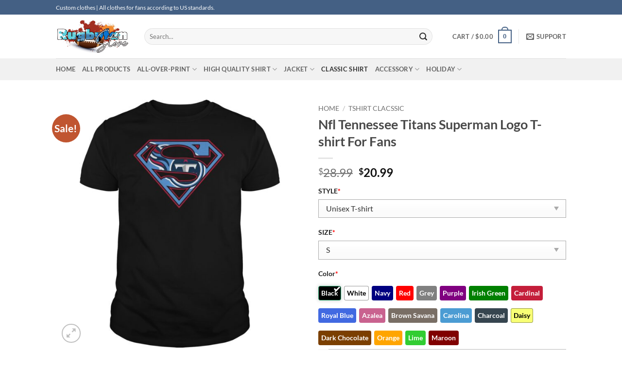

--- FILE ---
content_type: text/html; charset=UTF-8
request_url: https://rugbyfanstore.com/product/nfl-tennessee-titans-superman-logo-t-shirt-for-fans/
body_size: 42943
content:
<!DOCTYPE html><html lang="en-US" prefix="og: https://ogp.me/ns#" class="loading-site no-js"><head><script data-no-optimize="1">var litespeed_docref=sessionStorage.getItem("litespeed_docref");litespeed_docref&&(Object.defineProperty(document,"referrer",{get:function(){return litespeed_docref}}),sessionStorage.removeItem("litespeed_docref"));</script> <meta charset="UTF-8" /><link data-optimized="2" rel="stylesheet" href="https://rugbyfanstore.com/wp-content/litespeed/css/a0bdbabba4c537e2e94c8d6235ec9b7b.css?ver=bafcf" /><link rel="profile" href="https://gmpg.org/xfn/11" /><link rel="pingback" href="https://rugbyfanstore.com/xmlrpc.php" /> <script type="litespeed/javascript">(function(html){html.className=html.className.replace(/\bno-js\b/,'js')})(document.documentElement)</script> <meta name="viewport" content="width=device-width, initial-scale=1" /><meta property="og:title" content="Nfl Tennessee Titans Superman Logo T-shirt For Fans"/><meta property="og:description" content="Nfl Tennessee Titans Superman Logo T-shirt For FansDescription:Wear a T-shirt or hawaiian shirt, Hoodie, Sweatshirt….Jacket from Nfl Tennessee Titans Superman"/><meta property="og:url" content="https://rugbyfanstore.com/product/nfl-tennessee-titans-superman-logo-t-shirt-for-fans/"/><meta property="og:image" content="https://rugbyfanstore.com/wp-content/uploads/2023/05/Nfl-Tennessee-Titans-Superman-Logo-T-shirt-For-Fans.jpg"/><meta property="og:image:width" content="1010"/><meta property="og:image:height" content="1010"/><meta property="og:type" content="article"/><meta property="og:article:published_time" content="2023-05-11 21:43:52"/><meta property="og:article:modified_time" content="2025-07-24 09:41:43"/><meta name="twitter:card" content="summary"><meta name="twitter:title" content="Nfl Tennessee Titans Superman Logo T-shirt For Fans"/><meta name="twitter:description" content="Nfl Tennessee Titans Superman Logo T-shirt For FansDescription:Wear a T-shirt or hawaiian shirt, Hoodie, Sweatshirt….Jacket from Nfl Tennessee Titans Superman"/><meta name="twitter:image" content="https://rugbyfanstore.com/wp-content/uploads/2023/05/Nfl-Tennessee-Titans-Superman-Logo-T-shirt-For-Fans.jpg"/><meta name="author" content="bóng bầu dục"/><title>Nfl Tennessee Titans Superman Logo T-shirt For Fans</title><meta name="description" content="Nfl Tennessee Titans Superman Logo T-shirt For Fans | Rugby fan store | All clothes for fans according to US standards."/><meta name="robots" content="follow, index, max-snippet:-1, max-video-preview:-1, max-image-preview:large"/><link rel="canonical" href="https://rugbyfanstore.com/product/nfl-tennessee-titans-superman-logo-t-shirt-for-fans/" /><meta property="og:locale" content="en_US" /><meta property="og:type" content="product" /><meta property="og:title" content="Nfl Tennessee Titans Superman Logo T-shirt For Fans" /><meta property="og:description" content="Nfl Tennessee Titans Superman Logo T-shirt For Fans | Rugby fan store | All clothes for fans according to US standards." /><meta property="og:url" content="https://rugbyfanstore.com/product/nfl-tennessee-titans-superman-logo-t-shirt-for-fans/" /><meta property="og:site_name" content="rugbyfanstore.com" /><meta property="og:updated_time" content="2025-07-24T09:41:43-08:00" /><meta property="og:image" content="https://rugbyfanstore.com/wp-content/uploads/2023/05/Nfl-Tennessee-Titans-Superman-Logo-T-shirt-For-Fans.jpg" /><meta property="og:image:secure_url" content="https://rugbyfanstore.com/wp-content/uploads/2023/05/Nfl-Tennessee-Titans-Superman-Logo-T-shirt-For-Fans.jpg" /><meta property="og:image:width" content="1010" /><meta property="og:image:height" content="1010" /><meta property="og:image:alt" content="Nfl Tennessee Titans Superman Logo T-shirt For Fans" /><meta property="og:image:type" content="image/jpeg" /><meta property="product:brand" content="TSHIRT CLACSSIC" /><meta property="product:price:amount" content="20.99" /><meta property="product:price:currency" content="USD" /><meta property="product:availability" content="instock" /><meta name="twitter:card" content="summary_large_image" /><meta name="twitter:title" content="Nfl Tennessee Titans Superman Logo T-shirt For Fans" /><meta name="twitter:description" content="Nfl Tennessee Titans Superman Logo T-shirt For Fans | Rugby fan store | All clothes for fans according to US standards." /><meta name="twitter:image" content="https://rugbyfanstore.com/wp-content/uploads/2023/05/Nfl-Tennessee-Titans-Superman-Logo-T-shirt-For-Fans.jpg" /><meta name="twitter:label1" content="Price" /><meta name="twitter:data1" content="&#036;20.99" /><meta name="twitter:label2" content="Availability" /><meta name="twitter:data2" content="In stock" /> <script type="application/ld+json" class="rank-math-schema">{"@context":"https://schema.org","@graph":[{"@type":["ClothingStore","Organization"],"@id":"https://rugbyfanstore.com/#organization","name":"desbyphuc","url":"https://rugbyfanstore.com","email":"rugby.fanstore96@gmail.com","openingHours":["Monday,Tuesday,Wednesday,Thursday,Friday,Saturday,Sunday 09:00-17:00"]},{"@type":"WebSite","@id":"https://rugbyfanstore.com/#website","url":"https://rugbyfanstore.com","name":"rugbyfanstore.com","alternateName":"football clothes store online","publisher":{"@id":"https://rugbyfanstore.com/#organization"},"inLanguage":"en-US"},{"@type":"ImageObject","@id":"https://rugbyfanstore.com/wp-content/uploads/2023/05/Nfl-Tennessee-Titans-Superman-Logo-T-shirt-For-Fans.jpg","url":"https://rugbyfanstore.com/wp-content/uploads/2023/05/Nfl-Tennessee-Titans-Superman-Logo-T-shirt-For-Fans.jpg","width":"1010","height":"1010","inLanguage":"en-US"},{"@type":"ItemPage","@id":"https://rugbyfanstore.com/product/nfl-tennessee-titans-superman-logo-t-shirt-for-fans/#webpage","url":"https://rugbyfanstore.com/product/nfl-tennessee-titans-superman-logo-t-shirt-for-fans/","name":"Nfl Tennessee Titans Superman Logo T-shirt For Fans","datePublished":"2023-05-11T21:43:52-08:00","dateModified":"2025-07-24T09:41:43-08:00","isPartOf":{"@id":"https://rugbyfanstore.com/#website"},"primaryImageOfPage":{"@id":"https://rugbyfanstore.com/wp-content/uploads/2023/05/Nfl-Tennessee-Titans-Superman-Logo-T-shirt-For-Fans.jpg"},"inLanguage":"en-US"},{"@type":"Product","brand":{"@type":"Brand","name":"TSHIRT CLACSSIC"},"name":"Nfl Tennessee Titans Superman Logo T-shirt For Fans","description":"Nfl Tennessee Titans Superman Logo T-shirt For Fans | Rugby fan store | All clothes for fans according to US standards.","sku":"TTAIBHV0","category":"TSHIRT CLACSSIC","mainEntityOfPage":{"@id":"https://rugbyfanstore.com/product/nfl-tennessee-titans-superman-logo-t-shirt-for-fans/#webpage"},"image":[{"@type":"ImageObject","url":"https://rugbyfanstore.com/wp-content/uploads/2023/05/Nfl-Tennessee-Titans-Superman-Logo-T-shirt-For-Fans.jpg","height":"1010","width":"1010"}],"offers":{"@type":"Offer","price":"20.99","priceCurrency":"USD","priceValidUntil":"2027-12-31","availability":"http://schema.org/InStock","itemCondition":"NewCondition","url":"https://rugbyfanstore.com/product/nfl-tennessee-titans-superman-logo-t-shirt-for-fans/","seller":{"@type":"Organization","@id":"https://rugbyfanstore.com/","name":"rugbyfanstore.com","url":"https://rugbyfanstore.com","logo":""}},"@id":"https://rugbyfanstore.com/product/nfl-tennessee-titans-superman-logo-t-shirt-for-fans/#richSnippet"}]}</script> <link rel='dns-prefetch' href='//www.googletagmanager.com' /><link rel='dns-prefetch' href='//rugbyfanstore.com' /><link rel='prefetch' href='https://rugbyfanstore.com/wp-content/themes/flatsome/assets/js/flatsome.js?ver=22889b626eb7ec03b5a4' /><link rel='prefetch' href='https://rugbyfanstore.com/wp-content/themes/flatsome/assets/js/chunk.slider.js?ver=3.20.1' /><link rel='prefetch' href='https://rugbyfanstore.com/wp-content/themes/flatsome/assets/js/chunk.popups.js?ver=3.20.1' /><link rel='prefetch' href='https://rugbyfanstore.com/wp-content/themes/flatsome/assets/js/chunk.tooltips.js?ver=3.20.1' /><link rel='prefetch' href='https://rugbyfanstore.com/wp-content/themes/flatsome/assets/js/woocommerce.js?ver=1c9be63d628ff7c3ff4c' /><link rel="alternate" type="application/rss+xml" title="rugbyfanstore &raquo; Feed" href="https://rugbyfanstore.com/feed/" /><link rel="alternate" type="application/rss+xml" title="rugbyfanstore &raquo; Comments Feed" href="https://rugbyfanstore.com/comments/feed/" /><link rel="alternate" type="application/rss+xml" title="rugbyfanstore &raquo; Nfl Tennessee Titans Superman Logo T-shirt For Fans Comments Feed" href="https://rugbyfanstore.com/product/nfl-tennessee-titans-superman-logo-t-shirt-for-fans/feed/" /><link rel="alternate" title="oEmbed (JSON)" type="application/json+oembed" href="https://rugbyfanstore.com/wp-json/oembed/1.0/embed?url=https%3A%2F%2Frugbyfanstore.com%2Fproduct%2Fnfl-tennessee-titans-superman-logo-t-shirt-for-fans%2F" /><link rel="alternate" title="oEmbed (XML)" type="text/xml+oembed" href="https://rugbyfanstore.com/wp-json/oembed/1.0/embed?url=https%3A%2F%2Frugbyfanstore.com%2Fproduct%2Fnfl-tennessee-titans-superman-logo-t-shirt-for-fans%2F&#038;format=xml" /><style id='wp-img-auto-sizes-contain-inline-css' type='text/css'>img:is([sizes=auto i],[sizes^="auto," i]){contain-intrinsic-size:3000px 1500px}
/*# sourceURL=wp-img-auto-sizes-contain-inline-css */</style><style id='wp-block-library-inline-css' type='text/css'>:root{--wp-block-synced-color:#7a00df;--wp-block-synced-color--rgb:122,0,223;--wp-bound-block-color:var(--wp-block-synced-color);--wp-editor-canvas-background:#ddd;--wp-admin-theme-color:#007cba;--wp-admin-theme-color--rgb:0,124,186;--wp-admin-theme-color-darker-10:#006ba1;--wp-admin-theme-color-darker-10--rgb:0,107,160.5;--wp-admin-theme-color-darker-20:#005a87;--wp-admin-theme-color-darker-20--rgb:0,90,135;--wp-admin-border-width-focus:2px}@media (min-resolution:192dpi){:root{--wp-admin-border-width-focus:1.5px}}.wp-element-button{cursor:pointer}:root .has-very-light-gray-background-color{background-color:#eee}:root .has-very-dark-gray-background-color{background-color:#313131}:root .has-very-light-gray-color{color:#eee}:root .has-very-dark-gray-color{color:#313131}:root .has-vivid-green-cyan-to-vivid-cyan-blue-gradient-background{background:linear-gradient(135deg,#00d084,#0693e3)}:root .has-purple-crush-gradient-background{background:linear-gradient(135deg,#34e2e4,#4721fb 50%,#ab1dfe)}:root .has-hazy-dawn-gradient-background{background:linear-gradient(135deg,#faaca8,#dad0ec)}:root .has-subdued-olive-gradient-background{background:linear-gradient(135deg,#fafae1,#67a671)}:root .has-atomic-cream-gradient-background{background:linear-gradient(135deg,#fdd79a,#004a59)}:root .has-nightshade-gradient-background{background:linear-gradient(135deg,#330968,#31cdcf)}:root .has-midnight-gradient-background{background:linear-gradient(135deg,#020381,#2874fc)}:root{--wp--preset--font-size--normal:16px;--wp--preset--font-size--huge:42px}.has-regular-font-size{font-size:1em}.has-larger-font-size{font-size:2.625em}.has-normal-font-size{font-size:var(--wp--preset--font-size--normal)}.has-huge-font-size{font-size:var(--wp--preset--font-size--huge)}.has-text-align-center{text-align:center}.has-text-align-left{text-align:left}.has-text-align-right{text-align:right}.has-fit-text{white-space:nowrap!important}#end-resizable-editor-section{display:none}.aligncenter{clear:both}.items-justified-left{justify-content:flex-start}.items-justified-center{justify-content:center}.items-justified-right{justify-content:flex-end}.items-justified-space-between{justify-content:space-between}.screen-reader-text{border:0;clip-path:inset(50%);height:1px;margin:-1px;overflow:hidden;padding:0;position:absolute;width:1px;word-wrap:normal!important}.screen-reader-text:focus{background-color:#ddd;clip-path:none;color:#444;display:block;font-size:1em;height:auto;left:5px;line-height:normal;padding:15px 23px 14px;text-decoration:none;top:5px;width:auto;z-index:100000}html :where(.has-border-color){border-style:solid}html :where([style*=border-top-color]){border-top-style:solid}html :where([style*=border-right-color]){border-right-style:solid}html :where([style*=border-bottom-color]){border-bottom-style:solid}html :where([style*=border-left-color]){border-left-style:solid}html :where([style*=border-width]){border-style:solid}html :where([style*=border-top-width]){border-top-style:solid}html :where([style*=border-right-width]){border-right-style:solid}html :where([style*=border-bottom-width]){border-bottom-style:solid}html :where([style*=border-left-width]){border-left-style:solid}html :where(img[class*=wp-image-]){height:auto;max-width:100%}:where(figure){margin:0 0 1em}html :where(.is-position-sticky){--wp-admin--admin-bar--position-offset:var(--wp-admin--admin-bar--height,0px)}@media screen and (max-width:600px){html :where(.is-position-sticky){--wp-admin--admin-bar--position-offset:0px}}

/*# sourceURL=wp-block-library-inline-css */</style><style id='global-styles-inline-css' type='text/css'>:root{--wp--preset--aspect-ratio--square: 1;--wp--preset--aspect-ratio--4-3: 4/3;--wp--preset--aspect-ratio--3-4: 3/4;--wp--preset--aspect-ratio--3-2: 3/2;--wp--preset--aspect-ratio--2-3: 2/3;--wp--preset--aspect-ratio--16-9: 16/9;--wp--preset--aspect-ratio--9-16: 9/16;--wp--preset--color--black: #000000;--wp--preset--color--cyan-bluish-gray: #abb8c3;--wp--preset--color--white: #ffffff;--wp--preset--color--pale-pink: #f78da7;--wp--preset--color--vivid-red: #cf2e2e;--wp--preset--color--luminous-vivid-orange: #ff6900;--wp--preset--color--luminous-vivid-amber: #fcb900;--wp--preset--color--light-green-cyan: #7bdcb5;--wp--preset--color--vivid-green-cyan: #00d084;--wp--preset--color--pale-cyan-blue: #8ed1fc;--wp--preset--color--vivid-cyan-blue: #0693e3;--wp--preset--color--vivid-purple: #9b51e0;--wp--preset--color--primary: #446084;--wp--preset--color--secondary: #C05530;--wp--preset--color--success: #627D47;--wp--preset--color--alert: #b20000;--wp--preset--gradient--vivid-cyan-blue-to-vivid-purple: linear-gradient(135deg,rgb(6,147,227) 0%,rgb(155,81,224) 100%);--wp--preset--gradient--light-green-cyan-to-vivid-green-cyan: linear-gradient(135deg,rgb(122,220,180) 0%,rgb(0,208,130) 100%);--wp--preset--gradient--luminous-vivid-amber-to-luminous-vivid-orange: linear-gradient(135deg,rgb(252,185,0) 0%,rgb(255,105,0) 100%);--wp--preset--gradient--luminous-vivid-orange-to-vivid-red: linear-gradient(135deg,rgb(255,105,0) 0%,rgb(207,46,46) 100%);--wp--preset--gradient--very-light-gray-to-cyan-bluish-gray: linear-gradient(135deg,rgb(238,238,238) 0%,rgb(169,184,195) 100%);--wp--preset--gradient--cool-to-warm-spectrum: linear-gradient(135deg,rgb(74,234,220) 0%,rgb(151,120,209) 20%,rgb(207,42,186) 40%,rgb(238,44,130) 60%,rgb(251,105,98) 80%,rgb(254,248,76) 100%);--wp--preset--gradient--blush-light-purple: linear-gradient(135deg,rgb(255,206,236) 0%,rgb(152,150,240) 100%);--wp--preset--gradient--blush-bordeaux: linear-gradient(135deg,rgb(254,205,165) 0%,rgb(254,45,45) 50%,rgb(107,0,62) 100%);--wp--preset--gradient--luminous-dusk: linear-gradient(135deg,rgb(255,203,112) 0%,rgb(199,81,192) 50%,rgb(65,88,208) 100%);--wp--preset--gradient--pale-ocean: linear-gradient(135deg,rgb(255,245,203) 0%,rgb(182,227,212) 50%,rgb(51,167,181) 100%);--wp--preset--gradient--electric-grass: linear-gradient(135deg,rgb(202,248,128) 0%,rgb(113,206,126) 100%);--wp--preset--gradient--midnight: linear-gradient(135deg,rgb(2,3,129) 0%,rgb(40,116,252) 100%);--wp--preset--font-size--small: 13px;--wp--preset--font-size--medium: 20px;--wp--preset--font-size--large: 36px;--wp--preset--font-size--x-large: 42px;--wp--preset--spacing--20: 0.44rem;--wp--preset--spacing--30: 0.67rem;--wp--preset--spacing--40: 1rem;--wp--preset--spacing--50: 1.5rem;--wp--preset--spacing--60: 2.25rem;--wp--preset--spacing--70: 3.38rem;--wp--preset--spacing--80: 5.06rem;--wp--preset--shadow--natural: 6px 6px 9px rgba(0, 0, 0, 0.2);--wp--preset--shadow--deep: 12px 12px 50px rgba(0, 0, 0, 0.4);--wp--preset--shadow--sharp: 6px 6px 0px rgba(0, 0, 0, 0.2);--wp--preset--shadow--outlined: 6px 6px 0px -3px rgb(255, 255, 255), 6px 6px rgb(0, 0, 0);--wp--preset--shadow--crisp: 6px 6px 0px rgb(0, 0, 0);}:where(body) { margin: 0; }.wp-site-blocks > .alignleft { float: left; margin-right: 2em; }.wp-site-blocks > .alignright { float: right; margin-left: 2em; }.wp-site-blocks > .aligncenter { justify-content: center; margin-left: auto; margin-right: auto; }:where(.is-layout-flex){gap: 0.5em;}:where(.is-layout-grid){gap: 0.5em;}.is-layout-flow > .alignleft{float: left;margin-inline-start: 0;margin-inline-end: 2em;}.is-layout-flow > .alignright{float: right;margin-inline-start: 2em;margin-inline-end: 0;}.is-layout-flow > .aligncenter{margin-left: auto !important;margin-right: auto !important;}.is-layout-constrained > .alignleft{float: left;margin-inline-start: 0;margin-inline-end: 2em;}.is-layout-constrained > .alignright{float: right;margin-inline-start: 2em;margin-inline-end: 0;}.is-layout-constrained > .aligncenter{margin-left: auto !important;margin-right: auto !important;}.is-layout-constrained > :where(:not(.alignleft):not(.alignright):not(.alignfull)){margin-left: auto !important;margin-right: auto !important;}body .is-layout-flex{display: flex;}.is-layout-flex{flex-wrap: wrap;align-items: center;}.is-layout-flex > :is(*, div){margin: 0;}body .is-layout-grid{display: grid;}.is-layout-grid > :is(*, div){margin: 0;}body{padding-top: 0px;padding-right: 0px;padding-bottom: 0px;padding-left: 0px;}a:where(:not(.wp-element-button)){text-decoration: none;}:root :where(.wp-element-button, .wp-block-button__link){background-color: #32373c;border-width: 0;color: #fff;font-family: inherit;font-size: inherit;font-style: inherit;font-weight: inherit;letter-spacing: inherit;line-height: inherit;padding-top: calc(0.667em + 2px);padding-right: calc(1.333em + 2px);padding-bottom: calc(0.667em + 2px);padding-left: calc(1.333em + 2px);text-decoration: none;text-transform: inherit;}.has-black-color{color: var(--wp--preset--color--black) !important;}.has-cyan-bluish-gray-color{color: var(--wp--preset--color--cyan-bluish-gray) !important;}.has-white-color{color: var(--wp--preset--color--white) !important;}.has-pale-pink-color{color: var(--wp--preset--color--pale-pink) !important;}.has-vivid-red-color{color: var(--wp--preset--color--vivid-red) !important;}.has-luminous-vivid-orange-color{color: var(--wp--preset--color--luminous-vivid-orange) !important;}.has-luminous-vivid-amber-color{color: var(--wp--preset--color--luminous-vivid-amber) !important;}.has-light-green-cyan-color{color: var(--wp--preset--color--light-green-cyan) !important;}.has-vivid-green-cyan-color{color: var(--wp--preset--color--vivid-green-cyan) !important;}.has-pale-cyan-blue-color{color: var(--wp--preset--color--pale-cyan-blue) !important;}.has-vivid-cyan-blue-color{color: var(--wp--preset--color--vivid-cyan-blue) !important;}.has-vivid-purple-color{color: var(--wp--preset--color--vivid-purple) !important;}.has-primary-color{color: var(--wp--preset--color--primary) !important;}.has-secondary-color{color: var(--wp--preset--color--secondary) !important;}.has-success-color{color: var(--wp--preset--color--success) !important;}.has-alert-color{color: var(--wp--preset--color--alert) !important;}.has-black-background-color{background-color: var(--wp--preset--color--black) !important;}.has-cyan-bluish-gray-background-color{background-color: var(--wp--preset--color--cyan-bluish-gray) !important;}.has-white-background-color{background-color: var(--wp--preset--color--white) !important;}.has-pale-pink-background-color{background-color: var(--wp--preset--color--pale-pink) !important;}.has-vivid-red-background-color{background-color: var(--wp--preset--color--vivid-red) !important;}.has-luminous-vivid-orange-background-color{background-color: var(--wp--preset--color--luminous-vivid-orange) !important;}.has-luminous-vivid-amber-background-color{background-color: var(--wp--preset--color--luminous-vivid-amber) !important;}.has-light-green-cyan-background-color{background-color: var(--wp--preset--color--light-green-cyan) !important;}.has-vivid-green-cyan-background-color{background-color: var(--wp--preset--color--vivid-green-cyan) !important;}.has-pale-cyan-blue-background-color{background-color: var(--wp--preset--color--pale-cyan-blue) !important;}.has-vivid-cyan-blue-background-color{background-color: var(--wp--preset--color--vivid-cyan-blue) !important;}.has-vivid-purple-background-color{background-color: var(--wp--preset--color--vivid-purple) !important;}.has-primary-background-color{background-color: var(--wp--preset--color--primary) !important;}.has-secondary-background-color{background-color: var(--wp--preset--color--secondary) !important;}.has-success-background-color{background-color: var(--wp--preset--color--success) !important;}.has-alert-background-color{background-color: var(--wp--preset--color--alert) !important;}.has-black-border-color{border-color: var(--wp--preset--color--black) !important;}.has-cyan-bluish-gray-border-color{border-color: var(--wp--preset--color--cyan-bluish-gray) !important;}.has-white-border-color{border-color: var(--wp--preset--color--white) !important;}.has-pale-pink-border-color{border-color: var(--wp--preset--color--pale-pink) !important;}.has-vivid-red-border-color{border-color: var(--wp--preset--color--vivid-red) !important;}.has-luminous-vivid-orange-border-color{border-color: var(--wp--preset--color--luminous-vivid-orange) !important;}.has-luminous-vivid-amber-border-color{border-color: var(--wp--preset--color--luminous-vivid-amber) !important;}.has-light-green-cyan-border-color{border-color: var(--wp--preset--color--light-green-cyan) !important;}.has-vivid-green-cyan-border-color{border-color: var(--wp--preset--color--vivid-green-cyan) !important;}.has-pale-cyan-blue-border-color{border-color: var(--wp--preset--color--pale-cyan-blue) !important;}.has-vivid-cyan-blue-border-color{border-color: var(--wp--preset--color--vivid-cyan-blue) !important;}.has-vivid-purple-border-color{border-color: var(--wp--preset--color--vivid-purple) !important;}.has-primary-border-color{border-color: var(--wp--preset--color--primary) !important;}.has-secondary-border-color{border-color: var(--wp--preset--color--secondary) !important;}.has-success-border-color{border-color: var(--wp--preset--color--success) !important;}.has-alert-border-color{border-color: var(--wp--preset--color--alert) !important;}.has-vivid-cyan-blue-to-vivid-purple-gradient-background{background: var(--wp--preset--gradient--vivid-cyan-blue-to-vivid-purple) !important;}.has-light-green-cyan-to-vivid-green-cyan-gradient-background{background: var(--wp--preset--gradient--light-green-cyan-to-vivid-green-cyan) !important;}.has-luminous-vivid-amber-to-luminous-vivid-orange-gradient-background{background: var(--wp--preset--gradient--luminous-vivid-amber-to-luminous-vivid-orange) !important;}.has-luminous-vivid-orange-to-vivid-red-gradient-background{background: var(--wp--preset--gradient--luminous-vivid-orange-to-vivid-red) !important;}.has-very-light-gray-to-cyan-bluish-gray-gradient-background{background: var(--wp--preset--gradient--very-light-gray-to-cyan-bluish-gray) !important;}.has-cool-to-warm-spectrum-gradient-background{background: var(--wp--preset--gradient--cool-to-warm-spectrum) !important;}.has-blush-light-purple-gradient-background{background: var(--wp--preset--gradient--blush-light-purple) !important;}.has-blush-bordeaux-gradient-background{background: var(--wp--preset--gradient--blush-bordeaux) !important;}.has-luminous-dusk-gradient-background{background: var(--wp--preset--gradient--luminous-dusk) !important;}.has-pale-ocean-gradient-background{background: var(--wp--preset--gradient--pale-ocean) !important;}.has-electric-grass-gradient-background{background: var(--wp--preset--gradient--electric-grass) !important;}.has-midnight-gradient-background{background: var(--wp--preset--gradient--midnight) !important;}.has-small-font-size{font-size: var(--wp--preset--font-size--small) !important;}.has-medium-font-size{font-size: var(--wp--preset--font-size--medium) !important;}.has-large-font-size{font-size: var(--wp--preset--font-size--large) !important;}.has-x-large-font-size{font-size: var(--wp--preset--font-size--x-large) !important;}
/*# sourceURL=global-styles-inline-css */</style><style id='woocommerce-inline-inline-css' type='text/css'>.woocommerce form .form-row .required { visibility: visible; }
/*# sourceURL=woocommerce-inline-inline-css */</style><style id='akismet-widget-style-inline-css' type='text/css'>.a-stats {
				--akismet-color-mid-green: #357b49;
				--akismet-color-white: #fff;
				--akismet-color-light-grey: #f6f7f7;

				max-width: 350px;
				width: auto;
			}

			.a-stats * {
				all: unset;
				box-sizing: border-box;
			}

			.a-stats strong {
				font-weight: 600;
			}

			.a-stats a.a-stats__link,
			.a-stats a.a-stats__link:visited,
			.a-stats a.a-stats__link:active {
				background: var(--akismet-color-mid-green);
				border: none;
				box-shadow: none;
				border-radius: 8px;
				color: var(--akismet-color-white);
				cursor: pointer;
				display: block;
				font-family: -apple-system, BlinkMacSystemFont, 'Segoe UI', 'Roboto', 'Oxygen-Sans', 'Ubuntu', 'Cantarell', 'Helvetica Neue', sans-serif;
				font-weight: 500;
				padding: 12px;
				text-align: center;
				text-decoration: none;
				transition: all 0.2s ease;
			}

			/* Extra specificity to deal with TwentyTwentyOne focus style */
			.widget .a-stats a.a-stats__link:focus {
				background: var(--akismet-color-mid-green);
				color: var(--akismet-color-white);
				text-decoration: none;
			}

			.a-stats a.a-stats__link:hover {
				filter: brightness(110%);
				box-shadow: 0 4px 12px rgba(0, 0, 0, 0.06), 0 0 2px rgba(0, 0, 0, 0.16);
			}

			.a-stats .count {
				color: var(--akismet-color-white);
				display: block;
				font-size: 1.5em;
				line-height: 1.4;
				padding: 0 13px;
				white-space: nowrap;
			}
		
/*# sourceURL=akismet-widget-style-inline-css */</style><style id='flatsome-main-inline-css' type='text/css'>@font-face {
				font-family: "fl-icons";
				font-display: block;
				src: url(https://rugbyfanstore.com/wp-content/themes/flatsome/assets/css/icons/fl-icons.eot?v=3.20.1);
				src:
					url(https://rugbyfanstore.com/wp-content/themes/flatsome/assets/css/icons/fl-icons.eot#iefix?v=3.20.1) format("embedded-opentype"),
					url(https://rugbyfanstore.com/wp-content/themes/flatsome/assets/css/icons/fl-icons.woff2?v=3.20.1) format("woff2"),
					url(https://rugbyfanstore.com/wp-content/themes/flatsome/assets/css/icons/fl-icons.ttf?v=3.20.1) format("truetype"),
					url(https://rugbyfanstore.com/wp-content/themes/flatsome/assets/css/icons/fl-icons.woff?v=3.20.1) format("woff"),
					url(https://rugbyfanstore.com/wp-content/themes/flatsome/assets/css/icons/fl-icons.svg?v=3.20.1#fl-icons) format("svg");
			}
/*# sourceURL=flatsome-main-inline-css */</style> <script type="litespeed/javascript" data-src="https://rugbyfanstore.com/wp-includes/js/jquery/jquery.min.js" id="jquery-core-js"></script> <script id="wc-add-to-cart-js-extra" type="litespeed/javascript">var wc_add_to_cart_params={"ajax_url":"/wp-admin/admin-ajax.php","wc_ajax_url":"/?wc-ajax=%%endpoint%%","i18n_view_cart":"View cart","cart_url":"https://rugbyfanstore.com/cart/","is_cart":"","cart_redirect_after_add":"no"}</script> <script id="wc-single-product-js-extra" type="litespeed/javascript">var wc_single_product_params={"i18n_required_rating_text":"Please select a rating","i18n_rating_options":["1 of 5 stars","2 of 5 stars","3 of 5 stars","4 of 5 stars","5 of 5 stars"],"i18n_product_gallery_trigger_text":"View full-screen image gallery","review_rating_required":"yes","flexslider":{"rtl":!1,"animation":"slide","smoothHeight":!0,"directionNav":!1,"controlNav":"thumbnails","slideshow":!1,"animationSpeed":500,"animationLoop":!1,"allowOneSlide":!1},"zoom_enabled":"","zoom_options":[],"photoswipe_enabled":"1","photoswipe_options":{"shareEl":!1,"closeOnScroll":!1,"history":!1,"hideAnimationDuration":0,"showAnimationDuration":0},"flexslider_enabled":""}</script> 
 <script type="litespeed/javascript" data-src="https://www.googletagmanager.com/gtag/js?id=GT-NFBK39GB" id="google_gtagjs-js"></script> <script id="google_gtagjs-js-after" type="litespeed/javascript">window.dataLayer=window.dataLayer||[];function gtag(){dataLayer.push(arguments)}
gtag("set","linker",{"domains":["rugbyfanstore.com"]});gtag("js",new Date());gtag("set","developer_id.dZTNiMT",!0);gtag("config","GT-NFBK39GB");window._googlesitekit=window._googlesitekit||{};window._googlesitekit.throttledEvents=[];window._googlesitekit.gtagEvent=(name,data)=>{var key=JSON.stringify({name,data});if(!!window._googlesitekit.throttledEvents[key]){return}window._googlesitekit.throttledEvents[key]=!0;setTimeout(()=>{delete window._googlesitekit.throttledEvents[key]},5);gtag("event",name,{...data,event_source:"site-kit"})}</script> <link rel="https://api.w.org/" href="https://rugbyfanstore.com/wp-json/" /><link rel="alternate" title="JSON" type="application/json" href="https://rugbyfanstore.com/wp-json/wp/v2/product/6751" /><link rel="EditURI" type="application/rsd+xml" title="RSD" href="https://rugbyfanstore.com/xmlrpc.php?rsd" /><meta name="generator" content="WordPress 6.9" /><link rel='shortlink' href='https://rugbyfanstore.com/?p=6751' /><meta name="generator" content="Site Kit by Google 1.159.0" /> <script type="litespeed/javascript" data-src="https://www.googletagmanager.com/gtag/js?id=G-PKE8JKEX32"></script> <script type="litespeed/javascript">window.dataLayer=window.dataLayer||[];function gtag(){dataLayer.push(arguments)}
gtag('js',new Date());gtag('config','G-PKE8JKEX32')</script> <meta name="p:domain_verify" content="bc76abc95db7c3142ccfc218848eef5e"/><meta name="google-site-verification" content="NRIuVD-q8sYjLIrEiOLADrqq3Lfnzm2FNhZITdLLvSI" /><meta name="google-site-verification" content="nlBkdsRH7txdwXrKd_FW7O8P2WvQ8unbDRQVbwfqUTE" /><style>.woocommerce .products ul, .woocommerce ul.products {
    margin: 0 0 0em;
}

img.zoomImg {
    display:inline !important; 
}

/* video lightbox */

.pswp__zoom-wrap {
    text-align: center;
}

.pswp__zoom-wrap::before {
    content: '';
    display: inline-block;
    height: 100%;
    vertical-align: middle;
}

.pswp div.wrapper {
    line-height: 0;
    width: 100%;
    max-width: 100%;
    position: relative;
    display: inline-block;
    vertical-align: middle;
    margin: 0 auto;
    text-align: center;
    z-index: 1045;
}</style> <script type="litespeed/javascript">jQuery(document).ready(function($){if(''){jQuery.extend(jQuery.lazyLoadXT,{srcAttr:'data-src',visibleOnly:!1,updateEvent:'load orientationchange resize scroll touchmove focus hover'})}
if(''){setTimeout(function(){cropImage()},0)}
if('')
cropImage('.fifu-slider');setTimeout(function(){resizeImg($);jQuery('a.woocommerce-product-gallery__trigger').css('visibility','visible')},2500);if('')
addHoverEffect($);disableClick($);disableLink($);jQuery('div.woocommerce-product-gallery').on('mouseover',function(){replace_lightbox_image_size_speedup();replace_lightbox_image_size_flickr()})});jQuery(document).ajaxComplete(function($){addHoverEffect($)});jQuery(window).on('ajaxComplete',function(){if(''){setTimeout(function(){jQuery(window).lazyLoadXT()},300)}});jQuery(window).on('load',function(){jQuery('.flex-viewport').css('height','100%')});function addHoverEffect($){jQuery('.post-thumbnail, .featured-image > a > img').each(function(index){if("")
jQuery(this).replaceWith('<div id="hover" class=""><div><figure>'.concat(jQuery(this).parent().html()).concat('</figure></div></div>'));});jQuery('img.attachment-woocommerce_thumbnail').each(function(index){if(jQuery(this).parent().parent().html().search('woocommerce-LoopProduct-link')<0)
return;if("")
jQuery(this).replaceWith('<div id="hover" class=""><div><figure>'.concat(jQuery(this).context.outerHTML).concat('</figure></div></div>'));})}
function resizeImg($){var imgSelector=".post img, .page img, .widget-content img, .product img, .wp-admin img, .tax-product_cat img, .fifu img";var resizeImage=function(sSel){jQuery(sSel).each(function(){var width=$(this)['0'].naturalWidth;var height=$(this)['0'].naturalHeight;var src=jQuery(this)['0'].src;if(src.includes('staticflickr.com')||src.includes('storage.googleapis.com/fifu')){var ratio=width/height;jQuery(this).attr('data-large_image_width',jQuery(window).width()*ratio);jQuery(this).attr('data-large_image_height',jQuery(window).width())}else{jQuery(this).attr('data-large_image_width',width);jQuery(this).attr('data-large_image_height',height)}})};resizeImage(imgSelector)}
function cropImage(selector){if(!selector)
selector="a.woocommerce-LoopProduct-link.woocommerce-loop-product__link, div[id^='post'] , .fifu-slider";ratio="4:3";ratio_w=ratio.split(':')[0];ratio_h=ratio.split(':')[1];jQuery(selector).find('img, div.g1-frame-inner').each(function(index){var width=jQuery(this).parent().css('width').replace('px','');width=width!=0?width:jQuery(this).parent().parent().css('width').replace('px','');width=width!=0?width:jQuery(this).parent().parent().parent().css('width').replace('px','');jQuery(this).attr('style','height: '+(width*ratio_h/ratio_w)+'px !important');jQuery(this).css('width','100%');jQuery(this).css('object-fit','cover')})}
function disableClick($){if(''){jQuery('.woocommerce-product-gallery__image').each(function(index){jQuery(this).children().click(function(){return!1});jQuery(this).children().children().css("cursor","default")})}}
function disableLink($){if(''){jQuery('.woocommerce-product-gallery__image').each(function(index){jQuery(this).children().attr("href","")})}}
jQuery(document).ajaxSuccess(function(){if('')
cropImage();});jQuery(document).ready(function($){jQuery('.variations select').click(function(){jQuery('a.woocommerce-product-gallery__trigger').css('visibility','hidden');setTimeout(function(){resizeImg($);jQuery('a.woocommerce-product-gallery__trigger').css('visibility','visible')},500)});if("1")
return;jQuery('.variations select').change(function(){attribute=jQuery(this).attr('name');value=jQuery(this).children("option:selected").val();newUrl='?';var i=0;jQuery('.variations td.value select').each(function(index){if(jQuery(this)[0].value)
newUrl+=jQuery(this)[0].name+"="+jQuery(this)[0].value+"&";i++});var count=(newUrl.match(/attribute_/g)||[]).length;if(count==i){jQuery('div.woocommerce-product-gallery').css('opacity',0).css('transition','width 0s');window.location.replace(newUrl)}else{jQuery('ol.flex-control-nav').css('opacity',0).css('transition','width 0s')}});jQuery('.reset_variations').click(function(){arr=window.location.href.split("?");if(arr.length>1)
window.location.replace(arr[0]+"#");})});function lightbox_size_auto(width,height,flickr){longest=width;if(width==height){if(longest<=75)
return flickr?'_s':'75';if(longest<=150)
return flickr?'_q':'150'}
if(longest<=100)
return flickr?'_t':'100';if(longest<=240)
return flickr?'_m':'240';longest*=0.9;if(longest<=320)
return flickr?'_n':'320';if(longest<=500)
return flickr?'':'500';if(longest<=640)
return flickr?'_z':'640';if(longest<=800)
return flickr?'_c':'800';return flickr?'_b':'1024'}
function replace_lightbox_image_size_speedup(){selector='img[data-large_image*="storage.googleapis.com/fifu"]';jQuery(selector).each(function(index){large_img=jQuery(this);url=large_img.attr('data-large_image');if(!url)
return;width=lightbox_size_auto(window.innerWidth,window.innerHeight,!1);url=url.replace(/img.*/,'img-'+width+'.webp');jQuery(this).attr('data-large_image',url)})}
function replace_lightbox_image_size_flickr(){selector='img[data-large_image*="staticflickr.com"]';jQuery(selector).each(function(index){large_img=jQuery(this);url=large_img.attr('data-large_image');if(!url)
return;width=lightbox_size_auto(window.innerWidth,window.innerHeight,!0);url=url.replace(/(_.)*[.]jpg/,width+'.jpg');jQuery(this).attr('data-large_image',url)})}</script> <style>[class$="woocommerce-product-gallery__trigger"] {visibility:hidden;}</style><meta name="google-site-verification" content="_k3NHFGxDvRuGmbhsAvZHhatKTbnaOKNlONhT6bLKxM" />
<noscript><style>.woocommerce-product-gallery{ opacity: 1 !important; }</style></noscript><link rel="icon" href="https://rugbyfanstore.com/wp-content/uploads/2023/04/cropped-rugby-logo-1-e1681052152872-32x32.jpg" sizes="32x32" /><link rel="icon" href="https://rugbyfanstore.com/wp-content/uploads/2023/04/cropped-rugby-logo-1-e1681052152872-192x192.jpg" sizes="192x192" /><link rel="apple-touch-icon" href="https://rugbyfanstore.com/wp-content/uploads/2023/04/cropped-rugby-logo-1-e1681052152872-180x180.jpg" /><meta name="msapplication-TileImage" content="https://rugbyfanstore.com/wp-content/uploads/2023/04/cropped-rugby-logo-1-e1681052152872-270x270.jpg" /><style id="custom-css" type="text/css">:root {--primary-color: #446084;--fs-color-primary: #446084;--fs-color-secondary: #C05530;--fs-color-success: #627D47;--fs-color-alert: #b20000;--fs-color-base: #2d2d2d;--fs-experimental-link-color: #3d678e;--fs-experimental-link-color-hover: #111111;}.tooltipster-base {--tooltip-color: #fff;--tooltip-bg-color: #000;}.off-canvas-right .mfp-content, .off-canvas-left .mfp-content {--drawer-width: 300px;}.off-canvas .mfp-content.off-canvas-cart {--drawer-width: 360px;}.header-main{height: 90px}#logo img{max-height: 90px}#logo{width:152px;}.header-bottom{min-height: 45px}.header-top{min-height: 30px}.transparent .header-main{height: 30px}.transparent #logo img{max-height: 30px}.has-transparent + .page-title:first-of-type,.has-transparent + #main > .page-title,.has-transparent + #main > div > .page-title,.has-transparent + #main .page-header-wrapper:first-of-type .page-title{padding-top: 110px;}.header.show-on-scroll,.stuck .header-main{height:70px!important}.stuck #logo img{max-height: 70px!important}.search-form{ width: 94%;}.header-bg-color {background-color: rgba(255,255,255,0.9)}.header-bottom {background-color: #f1f1f1}.top-bar-nav > li > a{line-height: 16px }.stuck .header-main .nav > li > a{line-height: 50px }.header-bottom-nav > li > a{line-height: 17px }@media (max-width: 549px) {.header-main{height: 70px}#logo img{max-height: 70px}}.nav-dropdown{font-size:100%}h1,h2,h3,h4,h5,h6,.heading-font{color: #494949;}@media screen and (max-width: 549px){body{font-size: 100%;}}body{font-family: Lato, sans-serif;}body {font-weight: 400;font-style: normal;}.nav > li > a {font-family: Lato, sans-serif;}.mobile-sidebar-levels-2 .nav > li > ul > li > a {font-family: Lato, sans-serif;}.nav > li > a,.mobile-sidebar-levels-2 .nav > li > ul > li > a {font-weight: 700;font-style: normal;}h1,h2,h3,h4,h5,h6,.heading-font, .off-canvas-center .nav-sidebar.nav-vertical > li > a{font-family: Lato, sans-serif;}h1,h2,h3,h4,h5,h6,.heading-font,.banner h1,.banner h2 {font-weight: 700;font-style: normal;}.alt-font{font-family: "Dancing Script", sans-serif;}.alt-font {font-weight: 400!important;font-style: normal!important;}.shop-page-title.featured-title .title-overlay{background-color: rgba(0,0,0,0.3);}.shop-page-title.featured-title .title-bg{ background-image: url(https://rugbyfanstore.com/wp-content/uploads/2023/05/Nfl-Tennessee-Titans-Superman-Logo-T-shirt-For-Fans.jpg)!important;}@media screen and (min-width: 550px){.products .box-vertical .box-image{min-width: 250px!important;width: 250px!important;}}.footer-2{background-color: #ffffff}.absolute-footer, html{background-color: #ffffff}.nav-vertical-fly-out > li + li {border-top-width: 1px; border-top-style: solid;}.label-new.menu-item > a:after{content:"New";}.label-hot.menu-item > a:after{content:"Hot";}.label-sale.menu-item > a:after{content:"Sale";}.label-popular.menu-item > a:after{content:"Popular";}</style><style id="kirki-inline-styles">/* latin-ext */
@font-face {
  font-family: 'Lato';
  font-style: normal;
  font-weight: 400;
  font-display: swap;
  src: url(https://rugbyfanstore.com/wp-content/fonts/lato/S6uyw4BMUTPHjxAwXjeu.woff2) format('woff2');
  unicode-range: U+0100-02BA, U+02BD-02C5, U+02C7-02CC, U+02CE-02D7, U+02DD-02FF, U+0304, U+0308, U+0329, U+1D00-1DBF, U+1E00-1E9F, U+1EF2-1EFF, U+2020, U+20A0-20AB, U+20AD-20C0, U+2113, U+2C60-2C7F, U+A720-A7FF;
}
/* latin */
@font-face {
  font-family: 'Lato';
  font-style: normal;
  font-weight: 400;
  font-display: swap;
  src: url(https://rugbyfanstore.com/wp-content/fonts/lato/S6uyw4BMUTPHjx4wXg.woff2) format('woff2');
  unicode-range: U+0000-00FF, U+0131, U+0152-0153, U+02BB-02BC, U+02C6, U+02DA, U+02DC, U+0304, U+0308, U+0329, U+2000-206F, U+20AC, U+2122, U+2191, U+2193, U+2212, U+2215, U+FEFF, U+FFFD;
}
/* latin-ext */
@font-face {
  font-family: 'Lato';
  font-style: normal;
  font-weight: 700;
  font-display: swap;
  src: url(https://rugbyfanstore.com/wp-content/fonts/lato/S6u9w4BMUTPHh6UVSwaPGR_p.woff2) format('woff2');
  unicode-range: U+0100-02BA, U+02BD-02C5, U+02C7-02CC, U+02CE-02D7, U+02DD-02FF, U+0304, U+0308, U+0329, U+1D00-1DBF, U+1E00-1E9F, U+1EF2-1EFF, U+2020, U+20A0-20AB, U+20AD-20C0, U+2113, U+2C60-2C7F, U+A720-A7FF;
}
/* latin */
@font-face {
  font-family: 'Lato';
  font-style: normal;
  font-weight: 700;
  font-display: swap;
  src: url(https://rugbyfanstore.com/wp-content/fonts/lato/S6u9w4BMUTPHh6UVSwiPGQ.woff2) format('woff2');
  unicode-range: U+0000-00FF, U+0131, U+0152-0153, U+02BB-02BC, U+02C6, U+02DA, U+02DC, U+0304, U+0308, U+0329, U+2000-206F, U+20AC, U+2122, U+2191, U+2193, U+2212, U+2215, U+FEFF, U+FFFD;
}/* vietnamese */
@font-face {
  font-family: 'Dancing Script';
  font-style: normal;
  font-weight: 400;
  font-display: swap;
  src: url(https://rugbyfanstore.com/wp-content/fonts/dancing-script/If2cXTr6YS-zF4S-kcSWSVi_sxjsohD9F50Ruu7BMSo3Rep8ltA.woff2) format('woff2');
  unicode-range: U+0102-0103, U+0110-0111, U+0128-0129, U+0168-0169, U+01A0-01A1, U+01AF-01B0, U+0300-0301, U+0303-0304, U+0308-0309, U+0323, U+0329, U+1EA0-1EF9, U+20AB;
}
/* latin-ext */
@font-face {
  font-family: 'Dancing Script';
  font-style: normal;
  font-weight: 400;
  font-display: swap;
  src: url(https://rugbyfanstore.com/wp-content/fonts/dancing-script/If2cXTr6YS-zF4S-kcSWSVi_sxjsohD9F50Ruu7BMSo3ROp8ltA.woff2) format('woff2');
  unicode-range: U+0100-02BA, U+02BD-02C5, U+02C7-02CC, U+02CE-02D7, U+02DD-02FF, U+0304, U+0308, U+0329, U+1D00-1DBF, U+1E00-1E9F, U+1EF2-1EFF, U+2020, U+20A0-20AB, U+20AD-20C0, U+2113, U+2C60-2C7F, U+A720-A7FF;
}
/* latin */
@font-face {
  font-family: 'Dancing Script';
  font-style: normal;
  font-weight: 400;
  font-display: swap;
  src: url(https://rugbyfanstore.com/wp-content/fonts/dancing-script/If2cXTr6YS-zF4S-kcSWSVi_sxjsohD9F50Ruu7BMSo3Sup8.woff2) format('woff2');
  unicode-range: U+0000-00FF, U+0131, U+0152-0153, U+02BB-02BC, U+02C6, U+02DA, U+02DC, U+0304, U+0308, U+0329, U+2000-206F, U+20AC, U+2122, U+2191, U+2193, U+2212, U+2215, U+FEFF, U+FFFD;
}</style></head><body class="wp-singular product-template-default single single-product postid-6751 wp-custom-logo wp-theme-flatsome wp-child-theme-flatsome-child theme-flatsome woocommerce woocommerce-page woocommerce-no-js lightbox nav-dropdown-has-arrow nav-dropdown-has-shadow nav-dropdown-has-border"><a class="skip-link screen-reader-text" href="#main">Skip to content</a><div id="wrapper"><header id="header" class="header has-sticky sticky-jump"><div class="header-wrapper"><div id="top-bar" class="header-top hide-for-sticky nav-dark"><div class="flex-row container"><div class="flex-col hide-for-medium flex-left"><ul class="nav nav-left medium-nav-center nav-small  nav-divided"><li class="html custom html_topbar_left">Custom clothes | All clothes for fans according to US standards.</li></ul></div><div class="flex-col hide-for-medium flex-center"><ul class="nav nav-center nav-small  nav-divided"></ul></div><div class="flex-col hide-for-medium flex-right"><ul class="nav top-bar-nav nav-right nav-small  nav-divided"></ul></div><div class="flex-col show-for-medium flex-grow"><ul class="nav nav-center nav-small mobile-nav  nav-divided"><li class="html custom html_topbar_left">Custom clothes | All clothes for fans according to US standards.</li></ul></div></div></div><div id="masthead" class="header-main "><div class="header-inner flex-row container logo-left medium-logo-center" role="navigation"><div id="logo" class="flex-col logo"><a href="https://rugbyfanstore.com" title="rugbyfanstore" rel="home">
<img data-lazyloaded="1" src="[data-uri]" width="1000" height="451" data-src="https://rugbyfanstore.com/wp-content/uploads/2023/04/rugby-logo.jpg" class="header_logo header-logo" alt="rugbyfanstore"/><img data-lazyloaded="1" src="[data-uri]"  width="1000" height="451" data-src="https://rugbyfanstore.com/wp-content/uploads/2023/04/rugby-logo.jpg" class="header-logo-dark" alt="rugbyfanstore"/></a></div><div class="flex-col show-for-medium flex-left"><ul class="mobile-nav nav nav-left "><li class="nav-icon has-icon">
<a href="#" class="is-small" data-open="#main-menu" data-pos="left" data-bg="main-menu-overlay" role="button" aria-label="Menu" aria-controls="main-menu" aria-expanded="false" aria-haspopup="dialog" data-flatsome-role-button>
<i class="icon-menu" aria-hidden="true"></i>					</a></li></ul></div><div class="flex-col hide-for-medium flex-left
flex-grow"><ul class="header-nav header-nav-main nav nav-left  nav-uppercase" ><li class="header-search-form search-form html relative has-icon"><div class="header-search-form-wrapper"><div class="searchform-wrapper ux-search-box relative form-flat is-normal"><form role="search" method="get" class="searchform" action="https://rugbyfanstore.com/"><div class="flex-row relative"><div class="flex-col flex-grow">
<label class="screen-reader-text" for="woocommerce-product-search-field-0">Search for:</label>
<input type="search" id="woocommerce-product-search-field-0" class="search-field mb-0" placeholder="Search&hellip;" value="" name="s" />
<input type="hidden" name="post_type" value="product" /></div><div class="flex-col">
<button type="submit" value="Search" class="ux-search-submit submit-button secondary button  icon mb-0" aria-label="Submit">
<i class="icon-search" aria-hidden="true"></i>			</button></div></div><div class="live-search-results text-left z-top"></div></form></div></div></li></ul></div><div class="flex-col hide-for-medium flex-right"><ul class="header-nav header-nav-main nav nav-right  nav-uppercase"><li class="cart-item has-icon has-dropdown"><a href="https://rugbyfanstore.com/cart/" class="header-cart-link nav-top-link is-small" title="Cart" aria-label="View cart" aria-expanded="false" aria-haspopup="true" role="button" data-flatsome-role-button><span class="header-cart-title">
Cart   /      <span class="cart-price"><span class="woocommerce-Price-amount amount"><bdi><span class="woocommerce-Price-currencySymbol">&#36;</span>0.00</bdi></span></span>
</span><span class="cart-icon image-icon">
<strong>0</strong>
</span>
</a><ul class="nav-dropdown nav-dropdown-default"><li class="html widget_shopping_cart"><div class="widget_shopping_cart_content"><div class="ux-mini-cart-empty flex flex-row-col text-center pt pb"><div class="ux-mini-cart-empty-icon">
<svg aria-hidden="true" xmlns="http://www.w3.org/2000/svg" viewBox="0 0 17 19" style="opacity:.1;height:80px;">
<path d="M8.5 0C6.7 0 5.3 1.2 5.3 2.7v2H2.1c-.3 0-.6.3-.7.7L0 18.2c0 .4.2.8.6.8h15.7c.4 0 .7-.3.7-.7v-.1L15.6 5.4c0-.3-.3-.6-.7-.6h-3.2v-2c0-1.6-1.4-2.8-3.2-2.8zM6.7 2.7c0-.8.8-1.4 1.8-1.4s1.8.6 1.8 1.4v2H6.7v-2zm7.5 3.4 1.3 11.5h-14L2.8 6.1h2.5v1.4c0 .4.3.7.7.7.4 0 .7-.3.7-.7V6.1h3.5v1.4c0 .4.3.7.7.7s.7-.3.7-.7V6.1h2.6z" fill-rule="evenodd" clip-rule="evenodd" fill="currentColor"></path>
</svg></div><p class="woocommerce-mini-cart__empty-message empty">No products in the cart.</p><p class="return-to-shop">
<a class="button primary wc-backward" href="https://rugbyfanstore.com/shop/">
Return to shop				</a></p></div></div></li></ul></li><li class="header-divider"></li><li class="header-contact-wrapper"><ul id="header-contact" class="nav medium-nav-center nav-divided nav-uppercase header-contact"><li>
<a href="/cdn-cgi/l/email-protection#12606775706b3c74737c61667d60772b2452757f737b7e3c717d7f" class="tooltip" title="rugby.fanstore96@gmail.com">
<i class="icon-envelop" aria-hidden="true" style="font-size:16px;"></i>			       <span>
support			       </span>
</a></li></ul></li></ul></div><div class="flex-col show-for-medium flex-right"><ul class="mobile-nav nav nav-right "><li class="cart-item has-icon"><a href="https://rugbyfanstore.com/cart/" class="header-cart-link nav-top-link is-small off-canvas-toggle" title="Cart" aria-label="View cart" aria-expanded="false" aria-haspopup="dialog" role="button" data-open="#cart-popup" data-class="off-canvas-cart" data-pos="right" aria-controls="cart-popup" data-flatsome-role-button><span class="cart-icon image-icon">
<strong>0</strong>
</span>
</a><div id="cart-popup" class="mfp-hide"><div class="cart-popup-inner inner-padding cart-popup-inner--sticky"><div class="cart-popup-title text-center">
<span class="heading-font uppercase">Cart</span><div class="is-divider"></div></div><div class="widget_shopping_cart"><div class="widget_shopping_cart_content"><div class="ux-mini-cart-empty flex flex-row-col text-center pt pb"><div class="ux-mini-cart-empty-icon">
<svg aria-hidden="true" xmlns="http://www.w3.org/2000/svg" viewBox="0 0 17 19" style="opacity:.1;height:80px;">
<path d="M8.5 0C6.7 0 5.3 1.2 5.3 2.7v2H2.1c-.3 0-.6.3-.7.7L0 18.2c0 .4.2.8.6.8h15.7c.4 0 .7-.3.7-.7v-.1L15.6 5.4c0-.3-.3-.6-.7-.6h-3.2v-2c0-1.6-1.4-2.8-3.2-2.8zM6.7 2.7c0-.8.8-1.4 1.8-1.4s1.8.6 1.8 1.4v2H6.7v-2zm7.5 3.4 1.3 11.5h-14L2.8 6.1h2.5v1.4c0 .4.3.7.7.7.4 0 .7-.3.7-.7V6.1h3.5v1.4c0 .4.3.7.7.7s.7-.3.7-.7V6.1h2.6z" fill-rule="evenodd" clip-rule="evenodd" fill="currentColor"></path>
</svg></div><p class="woocommerce-mini-cart__empty-message empty">No products in the cart.</p><p class="return-to-shop">
<a class="button primary wc-backward" href="https://rugbyfanstore.com/shop/">
Return to shop				</a></p></div></div></div></div></div></li></ul></div></div><div class="container"><div class="top-divider full-width"></div></div></div><div id="wide-nav" class="header-bottom wide-nav hide-for-medium"><div class="flex-row container"><div class="flex-col hide-for-medium flex-left"><ul class="nav header-nav header-bottom-nav nav-left  nav-uppercase"><li id="menu-item-753" class="menu-item menu-item-type-post_type menu-item-object-page menu-item-home menu-item-753 menu-item-design-default"><a href="https://rugbyfanstore.com/" class="nav-top-link">HOME</a></li><li id="menu-item-351" class="menu-item menu-item-type-post_type_archive menu-item-object-product menu-item-351 menu-item-design-default"><a href="https://rugbyfanstore.com/shop/" class="nav-top-link">All Products</a></li><li id="menu-item-332" class="menu-item menu-item-type-taxonomy menu-item-object-product_cat menu-item-has-children menu-item-332 menu-item-design-default has-dropdown"><a href="https://rugbyfanstore.com/product-category/all-over-print/" class="nav-top-link" aria-expanded="false" aria-haspopup="menu">ALL-OVER-PRINT<i class="icon-angle-down" aria-hidden="true"></i></a><ul class="sub-menu nav-dropdown nav-dropdown-default"><li id="menu-item-328" class="menu-item menu-item-type-taxonomy menu-item-object-product_cat menu-item-328"><a href="https://rugbyfanstore.com/product-category/all-over-print/aop-polo-shirt/">AOP-POLO SHIRT</a></li><li id="menu-item-327" class="menu-item menu-item-type-taxonomy menu-item-object-product_cat menu-item-327"><a href="https://rugbyfanstore.com/product-category/all-over-print/aop-pant/">AOP-PANT</a></li><li id="menu-item-333" class="menu-item menu-item-type-taxonomy menu-item-object-product_cat menu-item-333"><a href="https://rugbyfanstore.com/product-category/all-over-print/aop-hoodie/">AOP-HOODIE</a></li><li id="menu-item-326" class="menu-item menu-item-type-taxonomy menu-item-object-product_cat menu-item-326"><a href="https://rugbyfanstore.com/product-category/all-over-print/aop-short/">AOP-SHORT</a></li><li id="menu-item-341" class="menu-item menu-item-type-taxonomy menu-item-object-product_cat menu-item-341"><a href="https://rugbyfanstore.com/product-category/all-3d/aop-hawaiian-shirt/">AOP-HAWAIIAN SHIRT</a></li><li id="menu-item-349" class="menu-item menu-item-type-taxonomy menu-item-object-product_cat menu-item-349"><a href="https://rugbyfanstore.com/product-category/all-over-print/aop-tshirt/">AOP-TSHIRT</a></li><li id="menu-item-348" class="menu-item menu-item-type-taxonomy menu-item-object-product_cat menu-item-348"><a href="https://rugbyfanstore.com/product-category/all-over-print/baseball-jersey/">AOP-BASEBALL JERSEY</a></li><li id="menu-item-338" class="menu-item menu-item-type-taxonomy menu-item-object-product_cat menu-item-338"><a href="https://rugbyfanstore.com/product-category/all-over-print/aop-sweater/">AOP-SWEATER</a></li><li id="menu-item-5421" class="menu-item menu-item-type-taxonomy menu-item-object-product_cat menu-item-5421"><a href="https://rugbyfanstore.com/product-category/all-over-print/set-summer/">SET SUMMER</a></li><li id="menu-item-16807" class="menu-item menu-item-type-taxonomy menu-item-object-product_cat menu-item-16807"><a href="https://rugbyfanstore.com/product-category/all-over-print/tracksuit/">Set Tracksuit 3D</a></li></ul></li><li id="menu-item-330" class="menu-item menu-item-type-taxonomy menu-item-object-product_cat menu-item-has-children menu-item-330 menu-item-design-default has-dropdown"><a href="https://rugbyfanstore.com/product-category/high-quality-shirt/" class="nav-top-link" aria-expanded="false" aria-haspopup="menu">HIGH QUALITY SHIRT<i class="icon-angle-down" aria-hidden="true"></i></a><ul class="sub-menu nav-dropdown nav-dropdown-default"><li id="menu-item-334" class="menu-item menu-item-type-taxonomy menu-item-object-product_cat menu-item-334"><a href="https://rugbyfanstore.com/product-category/high-quality-shirt/jersey-high-quality-shirt/">HIGH QUALITY JERSEY TSHIRT</a></li><li id="menu-item-346" class="menu-item menu-item-type-taxonomy menu-item-object-product_cat menu-item-346"><a href="https://rugbyfanstore.com/product-category/high-quality-shirt/high-quality-baseball-jersey/">HIGH QUALITY BASEBALL JERSEY</a></li></ul></li><li id="menu-item-331" class="menu-item menu-item-type-taxonomy menu-item-object-product_cat menu-item-has-children menu-item-331 menu-item-design-default has-dropdown"><a href="https://rugbyfanstore.com/product-category/jacket/" class="nav-top-link" aria-expanded="false" aria-haspopup="menu">JACKET<i class="icon-angle-down" aria-hidden="true"></i></a><ul class="sub-menu nav-dropdown nav-dropdown-default"><li id="menu-item-1261" class="menu-item menu-item-type-taxonomy menu-item-object-product_cat menu-item-1261"><a href="https://rugbyfanstore.com/product-category/jacket/bomber-jakcket/">BOMBER JACKET</a></li><li id="menu-item-340" class="menu-item menu-item-type-taxonomy menu-item-object-product_cat menu-item-340"><a href="https://rugbyfanstore.com/product-category/jacket/baseball-jacket/">BASEBALL JACKET</a></li><li id="menu-item-339" class="menu-item menu-item-type-taxonomy menu-item-object-product_cat menu-item-339"><a href="https://rugbyfanstore.com/product-category/jacket/bomber-leather-jacket/">BOMBER LEATHER JACKET</a></li><li id="menu-item-12920" class="menu-item menu-item-type-taxonomy menu-item-object-product_cat menu-item-12920"><a href="https://rugbyfanstore.com/product-category/jacket/biker-leather-jacket/">BIKER LEATHER JACKET</a></li><li id="menu-item-329" class="menu-item menu-item-type-taxonomy menu-item-object-product_cat menu-item-329"><a href="https://rugbyfanstore.com/product-category/jacket/hoodie-leather-jacket/">HOODIE LEATHER JACKET</a></li></ul></li><li id="menu-item-335" class="menu-item menu-item-type-taxonomy menu-item-object-product_cat current-product-ancestor current-menu-parent current-product-parent menu-item-335 active menu-item-design-default"><a href="https://rugbyfanstore.com/product-category/tshirt-clacssic/" class="nav-top-link">CLASSIC SHIRT</a></li><li id="menu-item-345" class="menu-item menu-item-type-taxonomy menu-item-object-product_cat menu-item-has-children menu-item-345 menu-item-design-default has-dropdown"><a href="https://rugbyfanstore.com/product-category/accessory/" class="nav-top-link" aria-expanded="false" aria-haspopup="menu">ACCESSORY<i class="icon-angle-down" aria-hidden="true"></i></a><ul class="sub-menu nav-dropdown nav-dropdown-default"><li id="menu-item-15436" class="menu-item menu-item-type-taxonomy menu-item-object-product_cat menu-item-15436"><a href="https://rugbyfanstore.com/product-category/accessory/tumblers/">Tumblers</a></li><li id="menu-item-13895" class="menu-item menu-item-type-taxonomy menu-item-object-product_cat menu-item-has-children menu-item-13895 nav-dropdown-col"><a href="https://rugbyfanstore.com/product-category/accessory/cap/">3D Hats</a><ul class="sub-menu nav-column nav-dropdown-default"><li id="menu-item-23855" class="menu-item menu-item-type-taxonomy menu-item-object-product_cat menu-item-23855"><a href="https://rugbyfanstore.com/product-category/accessory/cap/3d-caps/">3D caps</a></li><li id="menu-item-23857" class="menu-item menu-item-type-taxonomy menu-item-object-product_cat menu-item-23857"><a href="https://rugbyfanstore.com/product-category/accessory/cap/3d-snapback/">3D Snapback</a></li><li id="menu-item-23856" class="menu-item menu-item-type-taxonomy menu-item-object-product_cat menu-item-23856"><a href="https://rugbyfanstore.com/product-category/accessory/cap/3d-bucket-hat/">3D Bucket Hat</a></li></ul></li><li id="menu-item-8291" class="menu-item menu-item-type-taxonomy menu-item-object-product_cat menu-item-8291"><a href="https://rugbyfanstore.com/product-category/accessory/crocs/">CROCS</a></li></ul></li><li id="menu-item-12669" class="menu-item menu-item-type-taxonomy menu-item-object-product_cat menu-item-has-children menu-item-12669 menu-item-design-default has-dropdown"><a href="https://rugbyfanstore.com/product-category/holiday/" class="nav-top-link" aria-expanded="false" aria-haspopup="menu">HOLIDAY<i class="icon-angle-down" aria-hidden="true"></i></a><ul class="sub-menu nav-dropdown nav-dropdown-default"><li id="menu-item-12940" class="menu-item menu-item-type-taxonomy menu-item-object-product_cat menu-item-12940"><a href="https://rugbyfanstore.com/product-category/holiday/christmas/">Merry Christmas</a></li><li id="menu-item-12670" class="menu-item menu-item-type-taxonomy menu-item-object-product_cat menu-item-12670"><a href="https://rugbyfanstore.com/product-category/holiday/valentine-day/">Valentine&#8217;s Day</a></li><li id="menu-item-12671" class="menu-item menu-item-type-taxonomy menu-item-object-product_cat menu-item-12671"><a href="https://rugbyfanstore.com/product-category/holiday/saint-patricks-day/">saint patrick&#8217;s day</a></li><li id="menu-item-12672" class="menu-item menu-item-type-taxonomy menu-item-object-product_cat menu-item-12672"><a href="https://rugbyfanstore.com/product-category/holiday/independence-day/">Independence Day</a></li><li id="menu-item-12673" class="menu-item menu-item-type-taxonomy menu-item-object-product_cat menu-item-12673"><a href="https://rugbyfanstore.com/product-category/holiday/halloween/">Halloween</a></li><li id="menu-item-12674" class="menu-item menu-item-type-taxonomy menu-item-object-product_cat menu-item-12674"><a href="https://rugbyfanstore.com/product-category/holiday/american-veterans-day/">American Veterans Day</a></li><li id="menu-item-12675" class="menu-item menu-item-type-taxonomy menu-item-object-product_cat menu-item-12675"><a href="https://rugbyfanstore.com/product-category/holiday/thanksgiving-day/">Thanksgiving day</a></li></ul></li></ul></div><div class="flex-col hide-for-medium flex-right flex-grow"><ul class="nav header-nav header-bottom-nav nav-right  nav-uppercase"></ul></div></div></div><div class="header-bg-container fill"><div class="header-bg-image fill"></div><div class="header-bg-color fill"></div></div></div></header><main id="main" class=""><div class="shop-container"><div class="container"><div class="woocommerce-notices-wrapper"></div></div><div id="product-6751" class="wcpa_has_options product type-product post-6751 status-publish first instock product_cat-tshirt-clacssic product_tag-american-flag product_tag-baby-groot product_tag-baby-yoda product_tag-classic product_tag-miami-dolphins product_tag-skull product_tag-tennessee-titans has-post-thumbnail sale shipping-taxable purchasable product-type-simple"><div class="product-container"><div class="product-main"><div class="row content-row mb-0"><div class="product-gallery col large-6"><div class="product-images relative mb-half has-hover woocommerce-product-gallery woocommerce-product-gallery--with-images woocommerce-product-gallery--columns-4 images" data-columns="4"><div class="badge-container is-larger absolute left top z-1"><div class="callout badge badge-circle"><div class="badge-inner secondary on-sale"><span class="onsale">Sale!</span></div></div></div><div class="image-tools absolute top show-on-hover right z-3"></div><div class="woocommerce-product-gallery__wrapper product-gallery-slider slider slider-nav-small mb-half has-image-zoom"
data-flickity-options='{
"cellAlign": "center",
"wrapAround": true,
"autoPlay": false,
"prevNextButtons":true,
"adaptiveHeight": true,
"imagesLoaded": true,
"lazyLoad": 1,
"dragThreshold" : 15,
"pageDots": false,
"rightToLeft": false       }'><div data-thumb="https://rugbyfanstore.com/wp-content/uploads/2023/05/Nfl-Tennessee-Titans-Superman-Logo-T-shirt-For-Fans-100x100.jpg" data-thumb-alt="Nfl Tennessee Titans Superman Logo T-shirt For Fans" data-thumb-srcset="https://rugbyfanstore.com/wp-content/uploads/2023/05/Nfl-Tennessee-Titans-Superman-Logo-T-shirt-For-Fans-100x100.jpg 100w, https://rugbyfanstore.com/wp-content/uploads/2023/05/Nfl-Tennessee-Titans-Superman-Logo-T-shirt-For-Fans-250x250.jpg 250w, https://rugbyfanstore.com/wp-content/uploads/2023/05/Nfl-Tennessee-Titans-Superman-Logo-T-shirt-For-Fans-600x600.jpg 600w, https://rugbyfanstore.com/wp-content/uploads/2023/05/Nfl-Tennessee-Titans-Superman-Logo-T-shirt-For-Fans-400x400.jpg 400w, https://rugbyfanstore.com/wp-content/uploads/2023/05/Nfl-Tennessee-Titans-Superman-Logo-T-shirt-For-Fans-800x800.jpg 800w, https://rugbyfanstore.com/wp-content/uploads/2023/05/Nfl-Tennessee-Titans-Superman-Logo-T-shirt-For-Fans-280x280.jpg 280w, https://rugbyfanstore.com/wp-content/uploads/2023/05/Nfl-Tennessee-Titans-Superman-Logo-T-shirt-For-Fans-768x768.jpg 768w, https://rugbyfanstore.com/wp-content/uploads/2023/05/Nfl-Tennessee-Titans-Superman-Logo-T-shirt-For-Fans.jpg 1010w"  data-thumb-sizes="(max-width: 100px) 100vw, 100px" class="woocommerce-product-gallery__image slide first"><a href="https://rugbyfanstore.com/wp-content/uploads/2023/05/Nfl-Tennessee-Titans-Superman-Logo-T-shirt-For-Fans.jpg"><img width="600" height="600" src="https://rugbyfanstore.com/wp-content/uploads/2023/05/Nfl-Tennessee-Titans-Superman-Logo-T-shirt-For-Fans-600x600.jpg" class="wp-post-image ux-skip-lazy" alt="Nfl Tennessee Titans Superman Logo T-shirt For Fans" data-caption="" data-src="https://rugbyfanstore.com/wp-content/uploads/2023/05/Nfl-Tennessee-Titans-Superman-Logo-T-shirt-For-Fans.jpg" data-large_image="https://rugbyfanstore.com/wp-content/uploads/2023/05/Nfl-Tennessee-Titans-Superman-Logo-T-shirt-For-Fans.jpg" data-large_image_width="1010" data-large_image_height="1010" decoding="async" fetchpriority="high" srcset="https://rugbyfanstore.com/wp-content/uploads/2023/05/Nfl-Tennessee-Titans-Superman-Logo-T-shirt-For-Fans-600x600.jpg 600w, https://rugbyfanstore.com/wp-content/uploads/2023/05/Nfl-Tennessee-Titans-Superman-Logo-T-shirt-For-Fans-250x250.jpg 250w, https://rugbyfanstore.com/wp-content/uploads/2023/05/Nfl-Tennessee-Titans-Superman-Logo-T-shirt-For-Fans-100x100.jpg 100w, https://rugbyfanstore.com/wp-content/uploads/2023/05/Nfl-Tennessee-Titans-Superman-Logo-T-shirt-For-Fans-400x400.jpg 400w, https://rugbyfanstore.com/wp-content/uploads/2023/05/Nfl-Tennessee-Titans-Superman-Logo-T-shirt-For-Fans-800x800.jpg 800w, https://rugbyfanstore.com/wp-content/uploads/2023/05/Nfl-Tennessee-Titans-Superman-Logo-T-shirt-For-Fans-280x280.jpg 280w, https://rugbyfanstore.com/wp-content/uploads/2023/05/Nfl-Tennessee-Titans-Superman-Logo-T-shirt-For-Fans-768x768.jpg 768w, https://rugbyfanstore.com/wp-content/uploads/2023/05/Nfl-Tennessee-Titans-Superman-Logo-T-shirt-For-Fans.jpg 1010w" sizes="(max-width: 600px) 100vw, 600px" title="Nfl Tennessee Titans Superman Logo T-shirt For Fans"></a></div></div><div class="image-tools absolute bottom left z-3">
<a role="button" href="#product-zoom" class="zoom-button button is-outline circle icon tooltip hide-for-small" title="Zoom" aria-label="Zoom" data-flatsome-role-button><i class="icon-expand" aria-hidden="true"></i></a></div></div></div><div class="product-info summary col-fit col entry-summary product-summary"><nav class="woocommerce-breadcrumb breadcrumbs uppercase" aria-label="Breadcrumb"><a href="https://rugbyfanstore.com">Home</a> <span class="divider">&#47;</span> <a href="https://rugbyfanstore.com/product-category/tshirt-clacssic/">TSHIRT CLACSSIC</a></nav><h1 class="product-title product_title entry-title">
Nfl Tennessee Titans Superman Logo T-shirt For Fans</h1><div class="is-divider small"></div><ul class="next-prev-thumbs is-small show-for-medium"><li class="prod-dropdown has-dropdown">
<a href="https://rugbyfanstore.com/product/nfl-tennessee-titans-t-shirt-captain-american-superhero/" rel="next" class="button icon is-outline circle" aria-label="Next product">
<i class="icon-angle-left" aria-hidden="true"></i>              </a><div class="nav-dropdown">
<a title="Nfl Tennessee Titans T-shirt Captain American Superhero" href="https://rugbyfanstore.com/product/nfl-tennessee-titans-t-shirt-captain-american-superhero/">
<img data-lazyloaded="1" src="[data-uri]" width="100" height="100" data-src="https://rugbyfanstore.com/wp-content/uploads/2023/05/Nfl-Tennessee-Titans-T-shirt-Captain-American-Superhero-100x100.jpg" class="attachment-woocommerce_gallery_thumbnail size-woocommerce_gallery_thumbnail wp-post-image" alt="Nfl Tennessee Titans T shirt Captain American Superhero" decoding="async" data-srcset="https://rugbyfanstore.com/wp-content/uploads/2023/05/Nfl-Tennessee-Titans-T-shirt-Captain-American-Superhero-100x100.jpg 100w, https://rugbyfanstore.com/wp-content/uploads/2023/05/Nfl-Tennessee-Titans-T-shirt-Captain-American-Superhero-250x250.jpg 250w, https://rugbyfanstore.com/wp-content/uploads/2023/05/Nfl-Tennessee-Titans-T-shirt-Captain-American-Superhero-280x280.jpg 280w" data-sizes="(max-width: 100px) 100vw, 100px" title="Nfl Tennessee Titans T-shirt Captain American Superhero"></a></div></li><li class="prod-dropdown has-dropdown">
<a href="https://rugbyfanstore.com/product/nfl-tennessee-titans-snoopy-dog-t-shirt-for-fans/" rel="previous" class="button icon is-outline circle" aria-label="Previous product">
<i class="icon-angle-right" aria-hidden="true"></i>              </a><div class="nav-dropdown">
<a title="Nfl Tennessee Titans Snoopy Dog T-shirt For Fans" href="https://rugbyfanstore.com/product/nfl-tennessee-titans-snoopy-dog-t-shirt-for-fans/">
<img data-lazyloaded="1" src="[data-uri]" width="100" height="100" data-src="https://rugbyfanstore.com/wp-content/uploads/2023/05/Nfl-Tennessee-Titans-Snoopy-Dog-T-shirt-For-Fans-100x100.jpg" class="attachment-woocommerce_gallery_thumbnail size-woocommerce_gallery_thumbnail wp-post-image" alt="Nfl Tennessee Titans Snoopy Dog T shirt For Fans" decoding="async" data-srcset="https://rugbyfanstore.com/wp-content/uploads/2023/05/Nfl-Tennessee-Titans-Snoopy-Dog-T-shirt-For-Fans-100x100.jpg 100w, https://rugbyfanstore.com/wp-content/uploads/2023/05/Nfl-Tennessee-Titans-Snoopy-Dog-T-shirt-For-Fans-250x250.jpg 250w, https://rugbyfanstore.com/wp-content/uploads/2023/05/Nfl-Tennessee-Titans-Snoopy-Dog-T-shirt-For-Fans-280x280.jpg 280w" data-sizes="(max-width: 100px) 100vw, 100px" title="Nfl Tennessee Titans Snoopy Dog T-shirt For Fans"></a></div></li></ul><div class="price-wrapper"><p class="price product-page-price price-on-sale">
<del aria-hidden="true"><span class="woocommerce-Price-amount amount"><bdi><span class="woocommerce-Price-currencySymbol">&#36;</span>28.99</bdi></span></del> <span class="screen-reader-text">Original price was: &#036;28.99.</span><ins aria-hidden="true"><span class="woocommerce-Price-amount amount"><bdi><span class="woocommerce-Price-currencySymbol">&#36;</span>20.99</bdi></span></ins><span class="screen-reader-text">Current price is: &#036;20.99.</span></p></div><form class="cart" action="https://rugbyfanstore.com/product/nfl-tennessee-titans-superman-logo-t-shirt-for-fans/" method="post" enctype='multipart/form-data'><div class="wcpa_form_outer"   data-product='{&quot;wc_product_price&quot;:20.99,&quot;wc_product_regular_price&quot;:28.99,&quot;wc_product_price_default&quot;:20.99,&quot;product_title&quot;:&quot;&quot;,&quot;con_unit&quot;:1,&quot;product_id&quot;:6751,&quot;is_variable&quot;:false,&quot;stock_status&quot;:&quot;instock&quot;,&quot;stock_quantity&quot;:null,&quot;product_attributes&quot;:[],&quot;product_cfs&quot;:[]}' data-rules='{"pric_overide_base_price":true,"pric_overide_base_price_if_gt_zero":true,"pric_overide_base_price_fully":true,"pric_cal_option_once":false,"pric_use_as_fee":false,"bind_quantity":false,"quantity_bind_formula":false}'><input type="hidden" name="wcpa_field_key_checker" value="wcpa" /><div class="wcpa_row"><div class="wcpa_form_item wcpa_type_select wcpa_form_id_297 wcpa_validate_field "        id="wcpa-select-1680764601840" data-type="select" ><label for="select-1680764601840">STYLE<span class="required_ast">*</span></label><div class="select" ><select    name="select-1680764601840" class="wcpa_has_price wcpa_use_sumo "  required="required" data-validation='{"required":true,"requiredMessage":"Field is required"}'><option  data-price='{"priceoptions":"different_for_all","type":"select","value":18.99,"pricingType":"fixed","excl_chars_frm_length":"","excl_chars_frm_length_is_regex":false,"taxpu":1,"con_unit":1,"is_fee":false,"is_show_price":false}' value="Unisex T-shirt" selected="selected">Unisex T-shirt</option><option  data-price='{"priceoptions":"different_for_all","type":"select","value":23.99,"pricingType":"fixed","excl_chars_frm_length":"","excl_chars_frm_length_is_regex":false,"taxpu":1,"con_unit":1,"is_fee":false,"is_show_price":false}' value="Women T-shirt" >Women T-shirt</option><option  data-price='{"priceoptions":"different_for_all","type":"select","value":26.99,"pricingType":"fixed","excl_chars_frm_length":"","excl_chars_frm_length_is_regex":false,"taxpu":1,"con_unit":1,"is_fee":false,"is_show_price":false}' value="Women's V-Neck T-Shirt" >Women's V-Neck T-Shirt</option><option  data-price='{"priceoptions":"different_for_all","type":"select","value":26.99,"pricingType":"fixed","excl_chars_frm_length":"","excl_chars_frm_length_is_regex":false,"taxpu":1,"con_unit":1,"is_fee":false,"is_show_price":false}' value="Softstyle V-Neck T-Shirt" >Softstyle V-Neck T-Shirt</option><option  data-price='{"priceoptions":"different_for_all","type":"select","value":29.99,"pricingType":"fixed","excl_chars_frm_length":"","excl_chars_frm_length_is_regex":false,"taxpu":1,"con_unit":1,"is_fee":false,"is_show_price":false}' value="Long Sleeve Tee" >Long Sleeve Tee</option><option  data-price='{"priceoptions":"different_for_all","type":"select","value":23.99,"pricingType":"fixed","excl_chars_frm_length":"","excl_chars_frm_length_is_regex":false,"taxpu":1,"con_unit":1,"is_fee":false,"is_show_price":false}' value="Tank Top" >Tank Top</option><option  data-price='{"priceoptions":"different_for_all","type":"select","value":38.99,"pricingType":"fixed","excl_chars_frm_length":"","excl_chars_frm_length_is_regex":false,"taxpu":1,"con_unit":1,"is_fee":false,"is_show_price":false}' value="Sweatshirt" >Sweatshirt</option><option  data-price='{"priceoptions":"different_for_all","type":"select","value":40.99,"pricingType":"fixed","excl_chars_frm_length":"","excl_chars_frm_length_is_regex":false,"taxpu":1,"con_unit":1,"is_fee":false,"is_show_price":false}' value="Hoodie" >Hoodie</option></select><div class="select_arrow"></div></div><span class="wcpa_priceouter" style="display:none" ><span class="wcpa_price"><span class="woocommerce-Price-currencySymbol">&#36;</span><span class="price_value">0.00</span></span></span></div></div><div class="wcpa_row"><div class="wcpa_form_item wcpa_type_select wcpa_form_id_297 wcpa_validate_field "        id="wcpa-select-1680766891463" data-type="select" ><label for="select-1680766891463">SIZE<span class="required_ast">*</span></label><div class="select" ><select    name="select-1680766891463" class="wcpa_has_price wcpa_use_sumo "  required="required" data-validation='{"required":true,"requiredMessage":"Field is required"}'><option  data-price='{"priceoptions":"different_for_all","type":"select","value":0,"pricingType":"fixed","excl_chars_frm_length":"","excl_chars_frm_length_is_regex":false,"taxpu":1,"con_unit":1,"is_fee":false,"is_show_price":false}' value="S" >S</option><option  data-price='{"priceoptions":"different_for_all","type":"select","value":0,"pricingType":"fixed","excl_chars_frm_length":"","excl_chars_frm_length_is_regex":false,"taxpu":1,"con_unit":1,"is_fee":false,"is_show_price":false}' value="M" >M</option><option  data-price='{"priceoptions":"different_for_all","type":"select","value":1,"pricingType":"fixed","excl_chars_frm_length":"","excl_chars_frm_length_is_regex":false,"taxpu":1,"con_unit":1,"is_fee":false,"is_show_price":false}' value="L" >L</option><option  data-price='{"priceoptions":"different_for_all","type":"select","value":2,"pricingType":"fixed","excl_chars_frm_length":"","excl_chars_frm_length_is_regex":false,"taxpu":1,"con_unit":1,"is_fee":false,"is_show_price":false}' value="XL" >XL</option><option  data-price='{"priceoptions":"different_for_all","type":"select","value":3,"pricingType":"fixed","excl_chars_frm_length":"","excl_chars_frm_length_is_regex":false,"taxpu":1,"con_unit":1,"is_fee":false,"is_show_price":false}' value="2XL" >2XL</option><option  data-price='{"priceoptions":"different_for_all","type":"select","value":4,"pricingType":"fixed","excl_chars_frm_length":"","excl_chars_frm_length_is_regex":false,"taxpu":1,"con_unit":1,"is_fee":false,"is_show_price":false}' value="3XL" >3XL</option><option  data-price='{"priceoptions":"different_for_all","type":"select","value":5,"pricingType":"fixed","excl_chars_frm_length":"","excl_chars_frm_length_is_regex":false,"taxpu":1,"con_unit":1,"is_fee":false,"is_show_price":false}' value="4XL" >4XL</option><option  data-price='{"priceoptions":"different_for_all","type":"select","value":6,"pricingType":"fixed","excl_chars_frm_length":"","excl_chars_frm_length_is_regex":false,"taxpu":1,"con_unit":1,"is_fee":false,"is_show_price":false}' value="5XL" >5XL</option></select><div class="select_arrow"></div></div><span class="wcpa_priceouter" style="display:none" ><span class="wcpa_price"><span class="woocommerce-Price-currencySymbol">&#36;</span><span class="price_value">0.00</span></span></span></div></div><div class="wcpa_row"><div class="wcpa_form_item wcpa_type_color-group wcpa_form_id_297 wcpa_validate_field "        id="wcpa-color-group-1680765021551" data-type="color-group" ><label for="color-group-1680765021551">Color<span class="required_ast">*</span></label><div class="color-group color-inline wcpa_required wcpa_sel_type_tick-border " data-validation='{"required":true,"requiredMessage":"Field is required"}'><div class="wcpa_color" >
<input type="radio"   id="color-group-1680765021551_1_0" checked="checked" name="color-group-1680765021551" value="Black" class="wcpa_update_product_image "    >
<label  for="color-group-1680765021551_1_0"><span class="label_inside disp_squircle  wcpa_adjustwidth"style="background-color:#000000;height:30px;min-width:30px;line-height:28px;" title="Black"  >Black</span></span></label></div><div class="wcpa_color" >
<input type="radio"   id="color-group-1680765021551_1_1"  name="color-group-1680765021551" value="White" class="wcpa_update_product_image "    >
<label  for="color-group-1680765021551_1_1"><span class="label_inside disp_squircle wcpa_clb_border wcpa_clb_nowhite  wcpa_adjustwidth"style="background-color:#ffffff;height:30px;min-width:30px;line-height:28px;" title="White"  >White</span></span></label></div><div class="wcpa_color" >
<input type="radio"   id="color-group-1680765021551_1_2"  name="color-group-1680765021551" value="Navy" class="wcpa_update_product_image "    >
<label  for="color-group-1680765021551_1_2"><span class="label_inside disp_squircle  wcpa_adjustwidth"style="background-color:#000080;height:30px;min-width:30px;line-height:28px;" title="Navy"  >Navy</span></span></label></div><div class="wcpa_color" >
<input type="radio"   id="color-group-1680765021551_1_3"  name="color-group-1680765021551" value="Red" class="wcpa_update_product_image "    >
<label  for="color-group-1680765021551_1_3"><span class="label_inside disp_squircle  wcpa_adjustwidth"style="background-color:#ff0000;height:30px;min-width:30px;line-height:28px;" title="Red"  >Red</span></span></label></div><div class="wcpa_color" >
<input type="radio"   id="color-group-1680765021551_1_4"  name="color-group-1680765021551" value="Grey" class="wcpa_update_product_image "    >
<label  for="color-group-1680765021551_1_4"><span class="label_inside disp_squircle  wcpa_adjustwidth"style="background-color:#808080;height:30px;min-width:30px;line-height:28px;" title="Grey"  >Grey</span></span></label></div><div class="wcpa_color" >
<input type="radio"   id="color-group-1680765021551_1_5"  name="color-group-1680765021551" value="Purple" class="wcpa_update_product_image "    >
<label  for="color-group-1680765021551_1_5"><span class="label_inside disp_squircle  wcpa_adjustwidth"style="background-color:#800080;height:30px;min-width:30px;line-height:28px;" title="Purple"  >Purple</span></span></label></div><div class="wcpa_color" >
<input type="radio"   id="color-group-1680765021551_1_6"  name="color-group-1680765021551" value="Irish Green" class="wcpa_update_product_image "    >
<label  for="color-group-1680765021551_1_6"><span class="label_inside disp_squircle  wcpa_adjustwidth"style="background-color:#008000;height:30px;min-width:30px;line-height:28px;" title="Irish Green"  >Irish Green</span></span></label></div><div class="wcpa_color" >
<input type="radio"   id="color-group-1680765021551_1_7"  name="color-group-1680765021551" value="Cardinal" class="wcpa_update_product_image "    >
<label  for="color-group-1680765021551_1_7"><span class="label_inside disp_squircle  wcpa_adjustwidth"style="background-color:#c41e3a;height:30px;min-width:30px;line-height:28px;" title="Cardinal"  >Cardinal</span></span></label></div><div class="wcpa_color" >
<input type="radio"   id="color-group-1680765021551_1_8"  name="color-group-1680765021551" value="Royal Blue" class="wcpa_update_product_image "    >
<label  for="color-group-1680765021551_1_8"><span class="label_inside disp_squircle  wcpa_adjustwidth"style="background-color:#4169e1;height:30px;min-width:30px;line-height:28px;" title="Royal Blue"  >Royal Blue</span></span></label></div><div class="wcpa_color" >
<input type="radio"   id="color-group-1680765021551_1_9"  name="color-group-1680765021551" value="Azalea" class="wcpa_update_product_image "    >
<label  for="color-group-1680765021551_1_9"><span class="label_inside disp_squircle  wcpa_adjustwidth"style="background-color:#c9628f;height:30px;min-width:30px;line-height:28px;" title="Azalea"  >Azalea</span></span></label></div><div class="wcpa_color" >
<input type="radio"   id="color-group-1680765021551_1_10"  name="color-group-1680765021551" value="Brown Savana" class="wcpa_update_product_image "    >
<label  for="color-group-1680765021551_1_10"><span class="label_inside disp_squircle  wcpa_adjustwidth"style="background-color:#796e65;height:30px;min-width:30px;line-height:28px;" title="Brown Savana"  >Brown Savana</span></span></label></div><div class="wcpa_color" >
<input type="radio"   id="color-group-1680765021551_1_11"  name="color-group-1680765021551" value="Carolina" class="wcpa_update_product_image "    >
<label  for="color-group-1680765021551_1_11"><span class="label_inside disp_squircle  wcpa_adjustwidth"style="background-color:#4b9cd3;height:30px;min-width:30px;line-height:28px;" title="Carolina"  >Carolina</span></span></label></div><div class="wcpa_color" >
<input type="radio"   id="color-group-1680765021551_1_12"  name="color-group-1680765021551" value="Charcoal" class="wcpa_update_product_image "    >
<label  for="color-group-1680765021551_1_12"><span class="label_inside disp_squircle  wcpa_adjustwidth"style="background-color:#36454f;height:30px;min-width:30px;line-height:28px;" title="Charcoal"  >Charcoal</span></span></label></div><div class="wcpa_color" >
<input type="radio"   id="color-group-1680765021551_1_13"  name="color-group-1680765021551" value="Daisy" class="wcpa_update_product_image "    >
<label  for="color-group-1680765021551_1_13"><span class="label_inside disp_squircle wcpa_clb_border wcpa_clb_nowhite  wcpa_adjustwidth"style="background-color:#f8ff75;height:30px;min-width:30px;line-height:28px;" title="Daisy"  >Daisy</span></span></label></div><div class="wcpa_color" >
<input type="radio"   id="color-group-1680765021551_1_14"  name="color-group-1680765021551" value="Dark Chocolate" class="wcpa_update_product_image "    >
<label  for="color-group-1680765021551_1_14"><span class="label_inside disp_squircle  wcpa_adjustwidth"style="background-color:#7b3f00;height:30px;min-width:30px;line-height:28px;" title="Dark Chocolate"  >Dark Chocolate</span></span></label></div><div class="wcpa_color" >
<input type="radio"   id="color-group-1680765021551_1_15"  name="color-group-1680765021551" value="Orange " class="wcpa_update_product_image "    >
<label  for="color-group-1680765021551_1_15"><span class="label_inside disp_squircle  wcpa_adjustwidth"style="background-color:#ffa500;height:30px;min-width:30px;line-height:28px;" title="Orange "  >Orange </span></span></label></div><div class="wcpa_color" >
<input type="radio"   id="color-group-1680765021551_1_16"  name="color-group-1680765021551" value="Lime" class="wcpa_update_product_image "    >
<label  for="color-group-1680765021551_1_16"><span class="label_inside disp_squircle  wcpa_adjustwidth"style="background-color:#32cd32;height:30px;min-width:30px;line-height:28px;" title="Lime"  >Lime</span></span></label></div><div class="wcpa_color" >
<input type="radio"   id="color-group-1680765021551_1_17"  name="color-group-1680765021551" value="Maroon" class="wcpa_update_product_image "    >
<label  for="color-group-1680765021551_1_17"><span class="label_inside disp_squircle  wcpa_adjustwidth"style="background-color:#800000;height:30px;min-width:30px;line-height:28px;" title="Maroon"  >Maroon</span></span></label></div></div></div></div></div><div class="wcpa_price_summary"><ul><li class="wcpa_total">
<span>Total: </span><span class="wcpa_price_outer "><span class="wcpa_price"><span class="woocommerce-Price-currencySymbol">&#36;</span><span class="price_value">0.00</span></span></span></li></ul></div><div class="ux-quantity quantity buttons_added">
<input type="button" value="-" class="ux-quantity__button ux-quantity__button--minus button minus is-form" aria-label="Reduce quantity of Nfl Tennessee Titans Superman Logo T-shirt For Fans">				<label class="screen-reader-text" for="quantity_6969f4c1d24f2">Nfl Tennessee Titans Superman Logo T-shirt For Fans quantity</label>
<input
type="number"
id="quantity_6969f4c1d24f2"
class="input-text qty text"
name="quantity"
value="1"
aria-label="Product quantity"
min="1"
max=""
step="1"
placeholder=""
inputmode="numeric"
autocomplete="off"
/>
<input type="button" value="+" class="ux-quantity__button ux-quantity__button--plus button plus is-form" aria-label="Increase quantity of Nfl Tennessee Titans Superman Logo T-shirt For Fans"></div>
<button type="submit" name="add-to-cart" value="6751" class="single_add_to_cart_button button alt">Add to cart</button></form><div class="product_meta">
<span class="sku_wrapper">SKU: <span class="sku">TTAIBHV0</span></span>
<span class="posted_in">Category: <a href="https://rugbyfanstore.com/product-category/tshirt-clacssic/" rel="tag">TSHIRT CLACSSIC</a></span>
<span class="tagged_as">Tags: <a href="https://rugbyfanstore.com/product-tag/american-flag/" rel="tag">american flag</a>, <a href="https://rugbyfanstore.com/product-tag/baby-groot/" rel="tag">baby groot</a>, <a href="https://rugbyfanstore.com/product-tag/baby-yoda/" rel="tag">baby yoda</a>, <a href="https://rugbyfanstore.com/product-tag/classic/" rel="tag">classic</a>, <a href="https://rugbyfanstore.com/product-tag/miami-dolphins/" rel="tag">miami dolphins</a>, <a href="https://rugbyfanstore.com/product-tag/skull/" rel="tag">skull</a>, <a href="https://rugbyfanstore.com/product-tag/tennessee-titans/" rel="tag">Tennessee Titans</a></span></div><div class="social-icons share-icons share-row relative icon-style-outline" ><a href="whatsapp://send?text=Nfl%20Tennessee%20Titans%20Superman%20Logo%20T-shirt%20For%20Fans - https://rugbyfanstore.com/product/nfl-tennessee-titans-superman-logo-t-shirt-for-fans/" data-action="share/whatsapp/share" class="icon button circle is-outline tooltip whatsapp show-for-medium" title="Share on WhatsApp" aria-label="Share on WhatsApp"><i class="icon-whatsapp" aria-hidden="true"></i></a><a href="https://www.facebook.com/sharer.php?u=https://rugbyfanstore.com/product/nfl-tennessee-titans-superman-logo-t-shirt-for-fans/" data-label="Facebook" onclick="window.open(this.href,this.title,'width=500,height=500,top=300px,left=300px'); return false;" target="_blank" class="icon button circle is-outline tooltip facebook" title="Share on Facebook" aria-label="Share on Facebook" rel="noopener nofollow"><i class="icon-facebook" aria-hidden="true"></i></a><a href="https://twitter.com/share?url=https://rugbyfanstore.com/product/nfl-tennessee-titans-superman-logo-t-shirt-for-fans/" onclick="window.open(this.href,this.title,'width=500,height=500,top=300px,left=300px'); return false;" target="_blank" class="icon button circle is-outline tooltip twitter" title="Share on Twitter" aria-label="Share on Twitter" rel="noopener nofollow"><i class="icon-twitter" aria-hidden="true"></i></a><a href="/cdn-cgi/l/email-protection#[base64]" class="icon button circle is-outline tooltip email" title="Email to a Friend" aria-label="Email to a Friend" rel="nofollow"><i class="icon-envelop" aria-hidden="true"></i></a><a href="https://pinterest.com/pin/create/button?url=https://rugbyfanstore.com/product/nfl-tennessee-titans-superman-logo-t-shirt-for-fans/&media=https://rugbyfanstore.com/wp-content/uploads/2023/05/Nfl-Tennessee-Titans-Superman-Logo-T-shirt-For-Fans-800x800.jpg&description=Nfl%20Tennessee%20Titans%20Superman%20Logo%20T-shirt%20For%20Fans" onclick="window.open(this.href,this.title,'width=500,height=500,top=300px,left=300px'); return false;" target="_blank" class="icon button circle is-outline tooltip pinterest" title="Pin on Pinterest" aria-label="Pin on Pinterest" rel="noopener nofollow"><i class="icon-pinterest" aria-hidden="true"></i></a><a href="https://www.linkedin.com/shareArticle?mini=true&url=https://rugbyfanstore.com/product/nfl-tennessee-titans-superman-logo-t-shirt-for-fans/&title=Nfl%20Tennessee%20Titans%20Superman%20Logo%20T-shirt%20For%20Fans" onclick="window.open(this.href,this.title,'width=500,height=500,top=300px,left=300px'); return false;" target="_blank" class="icon button circle is-outline tooltip linkedin" title="Share on LinkedIn" aria-label="Share on LinkedIn" rel="noopener nofollow"><i class="icon-linkedin" aria-hidden="true"></i></a></div></div><div id="product-sidebar" class="mfp-hide"><div class="sidebar-inner"><div class="hide-for-off-canvas" style="width:100%"><ul class="next-prev-thumbs is-small nav-right text-right"><li class="prod-dropdown has-dropdown">
<a href="https://rugbyfanstore.com/product/nfl-tennessee-titans-t-shirt-captain-american-superhero/" rel="next" class="button icon is-outline circle" aria-label="Next product">
<i class="icon-angle-left" aria-hidden="true"></i>              </a><div class="nav-dropdown">
<a title="Nfl Tennessee Titans T-shirt Captain American Superhero" href="https://rugbyfanstore.com/product/nfl-tennessee-titans-t-shirt-captain-american-superhero/">
<img data-lazyloaded="1" src="[data-uri]" width="100" height="100" data-src="https://rugbyfanstore.com/wp-content/uploads/2023/05/Nfl-Tennessee-Titans-T-shirt-Captain-American-Superhero-100x100.jpg" class="attachment-woocommerce_gallery_thumbnail size-woocommerce_gallery_thumbnail wp-post-image" alt="Nfl Tennessee Titans T shirt Captain American Superhero" decoding="async" loading="lazy" data-srcset="https://rugbyfanstore.com/wp-content/uploads/2023/05/Nfl-Tennessee-Titans-T-shirt-Captain-American-Superhero-100x100.jpg 100w, https://rugbyfanstore.com/wp-content/uploads/2023/05/Nfl-Tennessee-Titans-T-shirt-Captain-American-Superhero-250x250.jpg 250w, https://rugbyfanstore.com/wp-content/uploads/2023/05/Nfl-Tennessee-Titans-T-shirt-Captain-American-Superhero-280x280.jpg 280w" data-sizes="auto, (max-width: 100px) 100vw, 100px" title="Nfl Tennessee Titans T-shirt Captain American Superhero"></a></div></li><li class="prod-dropdown has-dropdown">
<a href="https://rugbyfanstore.com/product/nfl-tennessee-titans-snoopy-dog-t-shirt-for-fans/" rel="previous" class="button icon is-outline circle" aria-label="Previous product">
<i class="icon-angle-right" aria-hidden="true"></i>              </a><div class="nav-dropdown">
<a title="Nfl Tennessee Titans Snoopy Dog T-shirt For Fans" href="https://rugbyfanstore.com/product/nfl-tennessee-titans-snoopy-dog-t-shirt-for-fans/">
<img data-lazyloaded="1" src="[data-uri]" width="100" height="100" data-src="https://rugbyfanstore.com/wp-content/uploads/2023/05/Nfl-Tennessee-Titans-Snoopy-Dog-T-shirt-For-Fans-100x100.jpg" class="attachment-woocommerce_gallery_thumbnail size-woocommerce_gallery_thumbnail wp-post-image" alt="Nfl Tennessee Titans Snoopy Dog T shirt For Fans" decoding="async" loading="lazy" data-srcset="https://rugbyfanstore.com/wp-content/uploads/2023/05/Nfl-Tennessee-Titans-Snoopy-Dog-T-shirt-For-Fans-100x100.jpg 100w, https://rugbyfanstore.com/wp-content/uploads/2023/05/Nfl-Tennessee-Titans-Snoopy-Dog-T-shirt-For-Fans-250x250.jpg 250w, https://rugbyfanstore.com/wp-content/uploads/2023/05/Nfl-Tennessee-Titans-Snoopy-Dog-T-shirt-For-Fans-280x280.jpg 280w" data-sizes="auto, (max-width: 100px) 100vw, 100px" title="Nfl Tennessee Titans Snoopy Dog T-shirt For Fans"></a></div></li></ul></div><aside id="woocommerce_product_categories-13" class="widget woocommerce widget_product_categories"><span class="widget-title shop-sidebar">Product categories</span><div class="is-divider small"></div><ul class="product-categories"><li class="cat-item cat-item-83 cat-parent"><a href="https://rugbyfanstore.com/product-category/accessory/">ACCESSORY</a><ul class='children'><li class="cat-item cat-item-202"><a href="https://rugbyfanstore.com/product-category/accessory/crocs/">CROCS</a></li><li class="cat-item cat-item-480 cat-parent"><a href="https://rugbyfanstore.com/product-category/accessory/cap/">Hats</a><ul class='children'><li class="cat-item cat-item-997"><a href="https://rugbyfanstore.com/product-category/accessory/cap/3d-bucket-hat/">3D Bucket Hat</a></li><li class="cat-item cat-item-999"><a href="https://rugbyfanstore.com/product-category/accessory/cap/3d-caps/">3D caps</a></li><li class="cat-item cat-item-998"><a href="https://rugbyfanstore.com/product-category/accessory/cap/3d-snapback/">3D Snapback</a></li></ul></li><li class="cat-item cat-item-535"><a href="https://rugbyfanstore.com/product-category/accessory/tumblers/">Tumblers</a></li></ul></li><li class="cat-item cat-item-475 cat-parent"><a href="https://rugbyfanstore.com/product-category/all-3d/">all 3d</a><ul class='children'><li class="cat-item cat-item-62"><a href="https://rugbyfanstore.com/product-category/all-3d/aop-hawaiian-shirt/">AOP-HAWAIIAN SHIRT</a></li></ul></li><li class="cat-item cat-item-46 cat-parent"><a href="https://rugbyfanstore.com/product-category/all-over-print/">ALL-OVER-PRINT</a><ul class='children'><li class="cat-item cat-item-81"><a href="https://rugbyfanstore.com/product-category/all-over-print/baseball-jersey/">AOP-BASEBALL JERSEY</a></li><li class="cat-item cat-item-36"><a href="https://rugbyfanstore.com/product-category/all-over-print/aop-hoodie/">AOP-HOODIE</a></li><li class="cat-item cat-item-80"><a href="https://rugbyfanstore.com/product-category/all-over-print/aop-long-sleeve-shirt/">AOP-LONG SLEEVE SHIRT</a></li><li class="cat-item cat-item-24"><a href="https://rugbyfanstore.com/product-category/all-over-print/aop-pant/">AOP-PANT</a></li><li class="cat-item cat-item-23"><a href="https://rugbyfanstore.com/product-category/all-over-print/aop-polo-shirt/">AOP-POLO SHIRT</a></li><li class="cat-item cat-item-34"><a href="https://rugbyfanstore.com/product-category/all-over-print/aop-short/">AOP-SHORT</a></li><li class="cat-item cat-item-33"><a href="https://rugbyfanstore.com/product-category/all-over-print/aop-sweater/">AOP-SWEATER</a></li><li class="cat-item cat-item-61"><a href="https://rugbyfanstore.com/product-category/all-over-print/aop-tshirt/">AOP-TSHIRT</a></li><li class="cat-item cat-item-103"><a href="https://rugbyfanstore.com/product-category/all-over-print/set-summer/">SET SUMMER</a></li><li class="cat-item cat-item-444"><a href="https://rugbyfanstore.com/product-category/all-over-print/tracksuit/">tracksuit</a></li></ul></li><li class="cat-item cat-item-1947"><a href="https://rugbyfanstore.com/product-category/aop-hawaiian-shirt/">AOP-HAWAIIAN SHIRT</a></li><li class="cat-item cat-item-2026"><a href="https://rugbyfanstore.com/product-category/aop-hoodie/">AOP-HOODIE</a></li><li class="cat-item cat-item-731"><a href="https://rugbyfanstore.com/product-category/buffalo-bills/">Buffalo Bills</a></li><li class="cat-item cat-item-730"><a href="https://rugbyfanstore.com/product-category/dallas-cowboys/">Dallas Cowboys</a></li><li class="cat-item cat-item-728"><a href="https://rugbyfanstore.com/product-category/detroit-lions/">Detroit Lions Apprel</a></li><li class="cat-item cat-item-727"><a href="https://rugbyfanstore.com/product-category/green-bay-packers/">Green Bay Packers</a></li><li class="cat-item cat-item-35 cat-parent"><a href="https://rugbyfanstore.com/product-category/high-quality-shirt/">HIGH QUALITY SHIRT</a><ul class='children'><li class="cat-item cat-item-79"><a href="https://rugbyfanstore.com/product-category/high-quality-shirt/high-quality-baseball-jersey/">HIGH QUALITY BASEBALL JERSEY</a></li><li class="cat-item cat-item-37"><a href="https://rugbyfanstore.com/product-category/high-quality-shirt/jersey-high-quality-shirt/">HIGH QUALITY JERSEY TSHIRT</a></li></ul></li><li class="cat-item cat-item-452 cat-parent"><a href="https://rugbyfanstore.com/product-category/holiday/">HOLIDAY</a><ul class='children'><li class="cat-item cat-item-454"><a href="https://rugbyfanstore.com/product-category/holiday/halloween/">Halloween</a></li><li class="cat-item cat-item-455"><a href="https://rugbyfanstore.com/product-category/holiday/independence-day/">Independence Day</a></li><li class="cat-item cat-item-466"><a href="https://rugbyfanstore.com/product-category/holiday/christmas/">Merry Christmas</a></li><li class="cat-item cat-item-456"><a href="https://rugbyfanstore.com/product-category/holiday/saint-patricks-day/">saint patrick's day</a></li><li class="cat-item cat-item-458"><a href="https://rugbyfanstore.com/product-category/holiday/thanksgiving-day/">Thanksgiving day</a></li><li class="cat-item cat-item-457"><a href="https://rugbyfanstore.com/product-category/holiday/valentine-day/">Valentine's Day</a></li></ul></li><li class="cat-item cat-item-57 cat-parent"><a href="https://rugbyfanstore.com/product-category/jacket/">JACKET</a><ul class='children'><li class="cat-item cat-item-59"><a href="https://rugbyfanstore.com/product-category/jacket/baseball-jacket/">BASEBALL JACKET</a></li><li class="cat-item cat-item-168"><a href="https://rugbyfanstore.com/product-category/jacket/biker-leather-jacket/">BIKER LEATHER JACKET</a></li><li class="cat-item cat-item-58"><a href="https://rugbyfanstore.com/product-category/jacket/bomber-jakcket/">BOMBER JAKCKET</a></li><li class="cat-item cat-item-60"><a href="https://rugbyfanstore.com/product-category/jacket/bomber-leather-jacket/">BOMBER LEATHER JACKET</a></li><li class="cat-item cat-item-29"><a href="https://rugbyfanstore.com/product-category/jacket/hoodie-leather-jacket/">HOODIE LEATHER JACKET</a></li></ul></li><li class="cat-item cat-item-725"><a href="https://rugbyfanstore.com/product-category/kansas-city-chiefs/">Kansas City Chiefs</a></li><li class="cat-item cat-item-726"><a href="https://rugbyfanstore.com/product-category/miami-dolphins/">Miami Dolphins</a></li><li class="cat-item cat-item-1002"><a href="https://rugbyfanstore.com/product-category/oakland-raiders/">oakland Raiders</a></li><li class="cat-item cat-item-784"><a href="https://rugbyfanstore.com/product-category/philadelphia-eagles/">Philadelphia Eagles</a></li><li class="cat-item cat-item-783"><a href="https://rugbyfanstore.com/product-category/san-francisco-49ers/">San Francisco 49ers</a></li><li class="cat-item cat-item-1935"><a href="https://rugbyfanstore.com/product-category/shop/">Shop</a></li><li class="cat-item cat-item-82 current-cat"><a href="https://rugbyfanstore.com/product-category/tshirt-clacssic/">TSHIRT CLACSSIC</a></li><li class="cat-item cat-item-15"><a href="https://rugbyfanstore.com/product-category/uncategorized/">Uncategorized</a></li></ul></aside><aside id="tag_cloud-11" class="widget widget_tag_cloud"><span class="widget-title shop-sidebar">PRODUCT TAGS</span><div class="is-divider small"></div><div class="tagcloud"><a href="https://rugbyfanstore.com/product-tag/american-flag/" class="tag-cloud-link tag-link-85 tag-link-position-1" style="font-size: 16.545454545455pt;" aria-label="american flag (1,339 items)">american flag</a>
<a href="https://rugbyfanstore.com/product-tag/arizona-cardinals/" class="tag-cloud-link tag-link-106 tag-link-position-2" style="font-size: 22pt;" aria-label="Arizona Cardinals (2,675 items)">Arizona Cardinals</a>
<a href="https://rugbyfanstore.com/product-tag/atlanta-falcons/" class="tag-cloud-link tag-link-207 tag-link-position-3" style="font-size: 9.0909090909091pt;" aria-label="Atlanta Falcons (518 items)">Atlanta Falcons</a>
<a href="https://rugbyfanstore.com/product-tag/baby-groot/" class="tag-cloud-link tag-link-93 tag-link-position-4" style="font-size: 20.181818181818pt;" aria-label="baby groot (2,158 items)">baby groot</a>
<a href="https://rugbyfanstore.com/product-tag/baby-yoda/" class="tag-cloud-link tag-link-92 tag-link-position-5" style="font-size: 20.727272727273pt;" aria-label="baby yoda (2,292 items)">baby yoda</a>
<a href="https://rugbyfanstore.com/product-tag/baltimore/" class="tag-cloud-link tag-link-140 tag-link-position-6" style="font-size: 10.545454545455pt;" aria-label="baltimore (636 items)">baltimore</a>
<a href="https://rugbyfanstore.com/product-tag/baltimore-ravens/" class="tag-cloud-link tag-link-388 tag-link-position-7" style="font-size: 15.636363636364pt;" aria-label="Baltimore Ravens (1,188 items)">Baltimore Ravens</a>
<a href="https://rugbyfanstore.com/product-tag/buffalo-bills/" class="tag-cloud-link tag-link-173 tag-link-position-8" style="font-size: 16pt;" aria-label="Buffalo Bills (1,248 items)">Buffalo Bills</a>
<a href="https://rugbyfanstore.com/product-tag/carolina-panthers/" class="tag-cloud-link tag-link-176 tag-link-position-9" style="font-size: 12pt;" aria-label="Carolina Panthers (751 items)">Carolina Panthers</a>
<a href="https://rugbyfanstore.com/product-tag/carolina-panthers-skull-nfl-gift-for-fan-hawaiian-graphic-print-short-sleeve-hawaiian-shirt/" class="tag-cloud-link tag-link-2006 tag-link-position-10" style="font-size: 8.1818181818182pt;" aria-label="Carolina Panthers Skull Nfl Gift For Fan Hawaiian Graphic Print Short Sleeve Hawaiian Shirt (462 items)">Carolina Panthers Skull Nfl Gift For Fan Hawaiian Graphic Print Short Sleeve Hawaiian Shirt</a>
<a href="https://rugbyfanstore.com/product-tag/chicago-bears/" class="tag-cloud-link tag-link-216 tag-link-position-11" style="font-size: 8.7272727272727pt;" aria-label="chicago bears (503 items)">chicago bears</a>
<a href="https://rugbyfanstore.com/product-tag/christmas/" class="tag-cloud-link tag-link-398 tag-link-position-12" style="font-size: 11.636363636364pt;" aria-label="christmas (730 items)">christmas</a>
<a href="https://rugbyfanstore.com/product-tag/cincinnati-bengals/" class="tag-cloud-link tag-link-177 tag-link-position-13" style="font-size: 8.3636363636364pt;" aria-label="Cincinnati Bengals (477 items)">Cincinnati Bengals</a>
<a href="https://rugbyfanstore.com/product-tag/classic/" class="tag-cloud-link tag-link-48 tag-link-position-14" style="font-size: 11.454545454545pt;" aria-label="classic (699 items)">classic</a>
<a href="https://rugbyfanstore.com/product-tag/cleveland-browns/" class="tag-cloud-link tag-link-399 tag-link-position-15" style="font-size: 8.5454545454545pt;" aria-label="Cleveland Browns (494 items)">Cleveland Browns</a>
<a href="https://rugbyfanstore.com/product-tag/coconut-tree/" class="tag-cloud-link tag-link-90 tag-link-position-16" style="font-size: 9.8181818181818pt;" aria-label="coconut tree (574 items)">coconut tree</a>
<a href="https://rugbyfanstore.com/product-tag/dallas-cowboys/" class="tag-cloud-link tag-link-95 tag-link-position-17" style="font-size: 21.636363636364pt;" aria-label="dallas cowboys (2,574 items)">dallas cowboys</a>
<a href="https://rugbyfanstore.com/product-tag/dead-skull/" class="tag-cloud-link tag-link-114 tag-link-position-18" style="font-size: 11.272727272727pt;" aria-label="Dead Skull (691 items)">Dead Skull</a>
<a href="https://rugbyfanstore.com/product-tag/death/" class="tag-cloud-link tag-link-108 tag-link-position-19" style="font-size: 10.181818181818pt;" aria-label="death (601 items)">death</a>
<a href="https://rugbyfanstore.com/product-tag/fireball/" class="tag-cloud-link tag-link-96 tag-link-position-20" style="font-size: 16.727272727273pt;" aria-label="fireball (1,377 items)">fireball</a>
<a href="https://rugbyfanstore.com/product-tag/football-fan-gear/" class="tag-cloud-link tag-link-1997 tag-link-position-21" style="font-size: 11.636363636364pt;" aria-label="Football Fan Gear (720 items)">Football Fan Gear</a>
<a href="https://rugbyfanstore.com/product-tag/green-bay-packers/" class="tag-cloud-link tag-link-116 tag-link-position-22" style="font-size: 14.545454545455pt;" aria-label="Green Bay Packers (1,051 items)">Green Bay Packers</a>
<a href="https://rugbyfanstore.com/product-tag/halloween/" class="tag-cloud-link tag-link-186 tag-link-position-23" style="font-size: 13.272727272727pt;" aria-label="halloween (898 items)">halloween</a>
<a href="https://rugbyfanstore.com/product-tag/hawaiian-shirt/" class="tag-cloud-link tag-link-1020 tag-link-position-24" style="font-size: 11.090909090909pt;" aria-label="Hawaiian Shirt (677 items)">Hawaiian Shirt</a>
<a href="https://rugbyfanstore.com/product-tag/houston-texans/" class="tag-cloud-link tag-link-117 tag-link-position-25" style="font-size: 9.6363636363636pt;" aria-label="Houston Texans (562 items)">Houston Texans</a>
<a href="https://rugbyfanstore.com/product-tag/indianapolis-colts/" class="tag-cloud-link tag-link-118 tag-link-position-26" style="font-size: 11.090909090909pt;" aria-label="Indianapolis Colts (669 items)">Indianapolis Colts</a>
<a href="https://rugbyfanstore.com/product-tag/jacksonville-jaguars/" class="tag-cloud-link tag-link-113 tag-link-position-27" style="font-size: 11.454545454545pt;" aria-label="Jacksonville Jaguars (707 items)">Jacksonville Jaguars</a>
<a href="https://rugbyfanstore.com/product-tag/kansas-city-chiefs/" class="tag-cloud-link tag-link-115 tag-link-position-28" style="font-size: 16.181818181818pt;" aria-label="Kansas City Chiefs (1,281 items)">Kansas City Chiefs</a>
<a href="https://rugbyfanstore.com/product-tag/las-vegas-raiders/" class="tag-cloud-link tag-link-120 tag-link-position-29" style="font-size: 12pt;" aria-label="Las Vegas Raiders (752 items)">Las Vegas Raiders</a>
<a href="https://rugbyfanstore.com/product-tag/los-angeles-rams/" class="tag-cloud-link tag-link-107 tag-link-position-30" style="font-size: 8pt;" aria-label="Los Angeles Rams (461 items)">Los Angeles Rams</a>
<a href="https://rugbyfanstore.com/product-tag/miami-dolphins/" class="tag-cloud-link tag-link-101 tag-link-position-31" style="font-size: 20.909090909091pt;" aria-label="miami dolphins (2,358 items)">miami dolphins</a>
<a href="https://rugbyfanstore.com/product-tag/mickey-mouse/" class="tag-cloud-link tag-link-91 tag-link-position-32" style="font-size: 15.090909090909pt;" aria-label="mickey mouse (1,120 items)">mickey mouse</a>
<a href="https://rugbyfanstore.com/product-tag/minnesota-vikings/" class="tag-cloud-link tag-link-124 tag-link-position-33" style="font-size: 13.272727272727pt;" aria-label="Minnesota Vikings (886 items)">Minnesota Vikings</a>
<a href="https://rugbyfanstore.com/product-tag/new-england-patriots/" class="tag-cloud-link tag-link-104 tag-link-position-34" style="font-size: 17.272727272727pt;" aria-label="new england patriots (1,462 items)">new england patriots</a>
<a href="https://rugbyfanstore.com/product-tag/new-orleans-saints/" class="tag-cloud-link tag-link-123 tag-link-position-35" style="font-size: 12.727272727273pt;" aria-label="New Orleans Saints (826 items)">New Orleans Saints</a>
<a href="https://rugbyfanstore.com/product-tag/new-york-giants/" class="tag-cloud-link tag-link-121 tag-link-position-36" style="font-size: 8pt;" aria-label="New York Giants (454 items)">New York Giants</a>
<a href="https://rugbyfanstore.com/product-tag/new-york-yets/" class="tag-cloud-link tag-link-154 tag-link-position-37" style="font-size: 8.5454545454545pt;" aria-label="new york yets (484 items)">new york yets</a>
<a href="https://rugbyfanstore.com/product-tag/nfl/" class="tag-cloud-link tag-link-105 tag-link-position-38" style="font-size: 17.818181818182pt;" aria-label="nfl (1,572 items)">nfl</a>
<a href="https://rugbyfanstore.com/product-tag/nfl-apparel/" class="tag-cloud-link tag-link-1996 tag-link-position-39" style="font-size: 11.636363636364pt;" aria-label="NFL Apparel (720 items)">NFL Apparel</a>
<a href="https://rugbyfanstore.com/product-tag/san-francisco-49ers/" class="tag-cloud-link tag-link-187 tag-link-position-40" style="font-size: 15.454545454545pt;" aria-label="San Francisco 49ers (1,183 items)">San Francisco 49ers</a>
<a href="https://rugbyfanstore.com/product-tag/santa-claus/" class="tag-cloud-link tag-link-112 tag-link-position-41" style="font-size: 8.7272727272727pt;" aria-label="Santa Claus (501 items)">Santa Claus</a>
<a href="https://rugbyfanstore.com/product-tag/skull/" class="tag-cloud-link tag-link-86 tag-link-position-42" style="font-size: 14.727272727273pt;" aria-label="skull (1,069 items)">skull</a>
<a href="https://rugbyfanstore.com/product-tag/sports-merchandise/" class="tag-cloud-link tag-link-1998 tag-link-position-43" style="font-size: 8.5454545454545pt;" aria-label="Sports Merchandise (490 items)">Sports Merchandise</a>
<a href="https://rugbyfanstore.com/product-tag/summer/" class="tag-cloud-link tag-link-88 tag-link-position-44" style="font-size: 8pt;" aria-label="summer (456 items)">summer</a>
<a href="https://rugbyfanstore.com/product-tag/washington-football-team-t-shirts/" class="tag-cloud-link tag-link-316 tag-link-position-45" style="font-size: 8.1818181818182pt;" aria-label="Washington Football Team t-shirts (468 items)">Washington Football Team t-shirts</a></div></aside></div></div></div></div><div class="product-footer"><div class="container"><div class="woocommerce-tabs wc-tabs-wrapper container tabbed-content"><ul class="tabs wc-tabs product-tabs small-nav-collapse nav nav-uppercase nav-line nav-left" role="tablist"><li role="presentation" class="description_tab active" id="tab-title-description">
<a href="#tab-description" role="tab" aria-selected="true" aria-controls="tab-description">
Description					</a></li><li role="presentation" class="reviews_tab " id="tab-title-reviews">
<a href="#tab-reviews" role="tab" aria-selected="false" aria-controls="tab-reviews" tabindex="-1">
Reviews (0)					</a></li><li role="presentation" class="ux_global_tab_tab " id="tab-title-ux_global_tab">
<a href="#tab-ux_global_tab" role="tab" aria-selected="false" aria-controls="tab-ux_global_tab" tabindex="-1">
size chart					</a></li></ul><div class="tab-panels"><div class="woocommerce-Tabs-panel woocommerce-Tabs-panel--description panel entry-content active" id="tab-description" role="tabpanel" aria-labelledby="tab-title-description"><h2 style="text-align:center"><strong></p><h1>Nfl Tennessee Titans Superman Logo T-shirt For Fans</h1><p></strong></h2><h2>Description:</h2><blockquote><p>Wear a T-shirt or hawaiian shirt, Hoodie, Sweatshirt….Jacket from <strong></p><h5>Nfl Tennessee Titans Superman Logo T-shirt For Fans</h5><p></strong> ,it&#8217;s to show pride in your football fans! You will be the best dressed fan at any store. Why not wear it around town and fulfill your needs? They are of good quality, lots of seasonally appropriate products.</p></blockquote><h2>Product information:</h2><ul><li>Products are available in a variety of sizes and colors. We are dedicated to bring you products with the best quality graphic prints! We carry the most up-to-date graphics inspired by the latest trends in media, television, fashion, pop culture and urban streetwear. We offer designs for every occasion and occasion for you to show your love for the team or player you admire.</li><li>Machine wash cold in similar colors, tumble dry on low heat Perfect to wear at home or out on the town. Lightweight, classic fit, double-needle sleeves and bottom hem. Perfect for gifts, or buy for yourself.</li></ul><h3><strong>Order processing time: RUGBYFANSTORE</strong></h3><p><strong>****** WORLDWIDE SHIPPING ******</strong></p><ol><li>Depending on the type of product, there are 2 ways to buy products with us:</li></ol><p>&nbsp;– You can buy directly on our website.&nbsp;</p><p>– Or RUGBYFANSTORE.COM will redirect to the checkout websites in our system like nflclothesforfan.com, nfl3dstore.com, dolphinmiamistore.com by clicking the <strong>BUY PRODUCT</strong> button. Please do not hesitate to buy with any of them !</p><p>&nbsp; &nbsp; &nbsp;2. Fill out the order information and proceed with payment.</p><p>The system will send a confirmation email to when the order is completed. Please follow tracking code in your billing mail !</p><p><strong>Notes:</strong></p><ul><li>Please carefully choosing the size number according the size chart.</li><li style="text-align:justify">Since the size is manually measured, please allow about 1 &#8211; 3cm dimensional different.</li><li>Due to using different monitor and light effects, the actual color of the item might be slightly different from the visual pictures.</li><li>Stock available needs 3 &#8211; 5 business days to check the quality before shipping.</li><li>Customize option&nbsp;processing time might be up to&nbsp;10&nbsp; business&nbsp;days.</li><li>If you have any questions, please chat with us or contact us via <a href="/cdn-cgi/l/email-protection" class="__cf_email__" data-cfemail="f98b8c9e9b80d79f98978a8d968b9cc0cfb99e94989095d79a9694">[email&#160;protected]</a>.&nbsp;</li></ul><p>Thank you for trusting and shopping with us.</p><h3><strong>&nbsp;Why buy from us?</strong></h3><ul><li>Each product is constructed from a premium polyester blend that is ultra-soft and incredibly comfortable.</li><li>Features a specialty high definition heat-dye application that ensures long lasting color vibrancy even after machine washing.</li><li>Fabric is durable and resistant to wrinkles, shrinking and mildew.</li><li>Each product is custom printed, cut and sewn just for you when you place your order ? there may be small differences in the design on the seams and / or arms due to the custom nature of the production process.</li></ul><p><strong>All of our products are custom-made-to-order and handcrafted to the highest quality standards.</strong></p><ul><li>Tracking Number: When your order is completed, we will send you the tracking number with the confirmation email so that you can track the package online.</li><li>Our factories are located in many country</li></ul><p><strong>If you find the delivered product:&nbsp;</strong></p><p>– Damaged due to production quality (missing button, dirty marks…)</p><p>– Damaged due to poor packaging/handling during shipment</p><p><i>**Some products may take longer than standard</i></p><h4><strong>Conclude</strong></h4><blockquote><h4>We pride ourselves on our product variety. Why choose rugbyfanstore.com, as there is a wide selection of products, styles and colors to suit all your needs. we have a wide range of products and offers up to 30% off when you buy 6 products, so buy yourself the best product from rugbyfanstore right away.</h4></blockquote><h3><strong>&nbsp;100% Safe and Secure Checkout.</strong></h3><h3><strong></p><h2>Nfl Tennessee Titans Superman Logo T-shirt For Fans</h2><p></strong> <strong>by</strong><a href="https://rugbyfanstore.com/"> <strong>rugbyfanstore.com</strong></a></h3><h4><strong>Store on our system :</strong></h4><ul><li><strong>FOOTBALL:&nbsp; </strong><a href="http://nflclothesforfan.com" rel="nofollow noopener" target="_blank"><strong>nflclothesforfan.com</strong></a><strong>&nbsp;</strong><a href="https://dolphinmiamistore.com" rel="nofollow noopener" target="_blank"><strong>dolphinmiamistore</strong></a></li><li><strong>NFL team: </strong><a href="https://dallascowboysfanstore.com" rel="nofollow noopener" target="_blank"><strong>dallascowboysfanstore.com</strong></a><strong>&nbsp;</strong><a href="https://newenglandpatriotsfanstore.com" rel="nofollow noopener" target="_blank"><strong>newenglandpatriotsfanstore</strong></a><strong>&nbsp;</strong><a href="https://pittsburghsteelersfanstore.com" rel="nofollow noopener" target="_blank"><strong>pittsburghsteelersfanstore </strong></a><a href="https://greenbaypackersfanstore.com" rel="nofollow noopener" target="_blank"><strong>greenbaypackersfanstore</strong></a></li><li><strong>basketball: </strong><a href="https://bostoncelticsclothes.com/" rel="nofollow noopener" target="_blank"><strong>bostoncelticsclothes.com</strong></a></li><li><a href="https://hothawaiianshirt.com" rel="nofollow noopener" target="_blank"><strong>hothawaiianshirt.com</strong></a></li><li><strong>t-shirt classic store: &nbsp;</strong><a href="https://artaitee.com/" rel="nofollow noopener" target="_blank"><strong>artaitee.com</strong></a><strong> </strong><a href="https://hottrendclothes.com/" rel="nofollow noopener" target="_blank"><strong>hottrendclothes.com</strong></a></li></ul><p><strong>Thank You.</strong> &nbsp;<strong>recommend for you:</strong><div class="row"><div class="large-12 col"><h3 class="section-title"><span>Check our Products on Sale!</span></h3></div></div><div class="row large-columns-4 medium-columns-3 small-columns-2 row-small slider row-slider slider-nav-reveal slider-nav-push"  data-flickity-options='{&quot;imagesLoaded&quot;: true, &quot;groupCells&quot;: &quot;100%&quot;, &quot;dragThreshold&quot; : 5, &quot;cellAlign&quot;: &quot;left&quot;,&quot;wrapAround&quot;: true,&quot;prevNextButtons&quot;: true,&quot;percentPosition&quot;: true,&quot;pageDots&quot;: false, &quot;rightToLeft&quot;: false, &quot;autoPlay&quot; : false}' ><div class="product-small col has-hover wcpa_has_options product type-product post-24496 status-publish instock product_cat-tshirt-clacssic product_tag-1712 product_tag-bfts2553 product_tag-bills-backers product_tag-buffalo-bills product_tag-cleveland product_tag-fan-club product_tag-good-bills-backers-cleveland-2020-shirt product_tag-local-pride has-post-thumbnail sale shipping-taxable purchasable product-type-simple"><div class="col-inner"><div class="badge-container absolute left top z-1"><div class="callout badge badge-circle"><div class="badge-inner secondary on-sale"><span class="onsale">Sale!</span></div></div></div><div class="product-small box "><div class="box-image"><div class="image-zoom-fade">
<a href="https://rugbyfanstore.com/product/good-bills-backers-cleveland-2020-shirt/">
<img data-lazyloaded="1" src="[data-uri]" loading="lazy" decoding="async" width="250" height="250" data-src="https://rugbyfanstore.com/wp-content/uploads/2025/05/Good-Bills-Backers-Cleveland-2020-1-250x250.jpg" class="attachment-woocommerce_thumbnail size-woocommerce_thumbnail" alt="Good Bills Backers Cleveland 2020 Shirt" data-srcset="https://rugbyfanstore.com/wp-content/uploads/2025/05/Good-Bills-Backers-Cleveland-2020-1-250x250.jpg 250w, https://rugbyfanstore.com/wp-content/uploads/2025/05/Good-Bills-Backers-Cleveland-2020-1-400x400.jpg 400w, https://rugbyfanstore.com/wp-content/uploads/2025/05/Good-Bills-Backers-Cleveland-2020-1-800x800.jpg 800w, https://rugbyfanstore.com/wp-content/uploads/2025/05/Good-Bills-Backers-Cleveland-2020-1-280x280.jpg 280w, https://rugbyfanstore.com/wp-content/uploads/2025/05/Good-Bills-Backers-Cleveland-2020-1-768x768.jpg 768w, https://rugbyfanstore.com/wp-content/uploads/2025/05/Good-Bills-Backers-Cleveland-2020-1-600x600.jpg 600w, https://rugbyfanstore.com/wp-content/uploads/2025/05/Good-Bills-Backers-Cleveland-2020-1-100x100.jpg 100w, https://rugbyfanstore.com/wp-content/uploads/2025/05/Good-Bills-Backers-Cleveland-2020-1.jpg 1010w" data-sizes="auto, (max-width: 250px) 100vw, 250px" title="Nfl Tennessee Titans Superman Logo T-shirt For Fans">				</a></div><div class="image-tools is-small top right show-on-hover"></div><div class="image-tools is-small hide-for-small bottom left show-on-hover"></div><div class="image-tools grid-tools text-center hide-for-small bottom hover-slide-in show-on-hover"></div></div><div class="box-text box-text-products text-center grid-style-2"><div class="title-wrapper"><p class="category uppercase is-smaller no-text-overflow product-cat op-8">
TSHIRT CLACSSIC</p><p class="name product-title woocommerce-loop-product__title"><a href="https://rugbyfanstore.com/product/good-bills-backers-cleveland-2020-shirt/" class="woocommerce-LoopProduct-link woocommerce-loop-product__link">Good Bills Backers Cleveland 2020 Shirt</a></p></div><div class="price-wrapper">
<span class="price"><del aria-hidden="true"><span class="woocommerce-Price-amount amount"><bdi><span class="woocommerce-Price-currencySymbol">&#36;</span>28.99</bdi></span></del> <span class="screen-reader-text">Original price was: &#036;28.99.</span><ins aria-hidden="true"><span class="woocommerce-Price-amount amount"><bdi><span class="woocommerce-Price-currencySymbol">&#36;</span>20.99</bdi></span></ins><span class="screen-reader-text">Current price is: &#036;20.99.</span></span></div><a href="https://rugbyfanstore.com/product/good-bills-backers-cleveland-2020-shirt/" data-quantity="1" class="primary is-small mb-0 button product_type_simple add_to_cart_button is-outline wcpa_add_to_cart_button" data-product_id="24496" data-product_sku="BFTS2553-45" aria-label="Add to cart: &ldquo;Good Bills Backers Cleveland 2020 Shirt&rdquo;" rel="nofollow" data-success_message="&ldquo;Good Bills Backers Cleveland 2020 Shirt&rdquo; has been added to your cart">Select options</a>	<span id="woocommerce_loop_add_to_cart_link_describedby_24496" class="screen-reader-text">
</span></div></div></div></div><div class="product-small col has-hover wcpa_has_options product type-product post-24494 status-publish instock product_cat-tshirt-clacssic product_tag-bfts2553 product_tag-buffalo-bills product_tag-christmas product_tag-funny-the-grinch-buffalo-bills-shit-on-toilet-new-england-patriots-christmas-shirt product_tag-humor product_tag-new-england-patriots product_tag-rivalry product_tag-the-grinch has-post-thumbnail sale shipping-taxable purchasable product-type-simple"><div class="col-inner"><div class="badge-container absolute left top z-1"><div class="callout badge badge-circle"><div class="badge-inner secondary on-sale"><span class="onsale">Sale!</span></div></div></div><div class="product-small box "><div class="box-image"><div class="image-zoom-fade">
<a href="https://rugbyfanstore.com/product/funny-the-grinch-buffalo-bills-shit-on-toilet-new-england-patriots-christmas-shirt/">
<img data-lazyloaded="1" src="[data-uri]" loading="lazy" decoding="async" width="250" height="250" data-src="https://rugbyfanstore.com/wp-content/uploads/2025/05/Funny-The-Grinch-Buffalo-Bills-Shit-On-Toilet-New-England-Patriots-Christmas-1-250x250.jpg" class="attachment-woocommerce_thumbnail size-woocommerce_thumbnail" alt="Funny The Grinch Buffalo Bills Shit On Toilet New England Patriots Christmas Shirt" data-srcset="https://rugbyfanstore.com/wp-content/uploads/2025/05/Funny-The-Grinch-Buffalo-Bills-Shit-On-Toilet-New-England-Patriots-Christmas-1-250x250.jpg 250w, https://rugbyfanstore.com/wp-content/uploads/2025/05/Funny-The-Grinch-Buffalo-Bills-Shit-On-Toilet-New-England-Patriots-Christmas-1-400x400.jpg 400w, https://rugbyfanstore.com/wp-content/uploads/2025/05/Funny-The-Grinch-Buffalo-Bills-Shit-On-Toilet-New-England-Patriots-Christmas-1-800x800.jpg 800w, https://rugbyfanstore.com/wp-content/uploads/2025/05/Funny-The-Grinch-Buffalo-Bills-Shit-On-Toilet-New-England-Patriots-Christmas-1-280x280.jpg 280w, https://rugbyfanstore.com/wp-content/uploads/2025/05/Funny-The-Grinch-Buffalo-Bills-Shit-On-Toilet-New-England-Patriots-Christmas-1-768x768.jpg 768w, https://rugbyfanstore.com/wp-content/uploads/2025/05/Funny-The-Grinch-Buffalo-Bills-Shit-On-Toilet-New-England-Patriots-Christmas-1-600x600.jpg 600w, https://rugbyfanstore.com/wp-content/uploads/2025/05/Funny-The-Grinch-Buffalo-Bills-Shit-On-Toilet-New-England-Patriots-Christmas-1-100x100.jpg 100w, https://rugbyfanstore.com/wp-content/uploads/2025/05/Funny-The-Grinch-Buffalo-Bills-Shit-On-Toilet-New-England-Patriots-Christmas-1.jpg 1010w" data-sizes="auto, (max-width: 250px) 100vw, 250px" title="Nfl Tennessee Titans Superman Logo T-shirt For Fans">				</a></div><div class="image-tools is-small top right show-on-hover"></div><div class="image-tools is-small hide-for-small bottom left show-on-hover"></div><div class="image-tools grid-tools text-center hide-for-small bottom hover-slide-in show-on-hover"></div></div><div class="box-text box-text-products text-center grid-style-2"><div class="title-wrapper"><p class="category uppercase is-smaller no-text-overflow product-cat op-8">
TSHIRT CLACSSIC</p><p class="name product-title woocommerce-loop-product__title"><a href="https://rugbyfanstore.com/product/funny-the-grinch-buffalo-bills-shit-on-toilet-new-england-patriots-christmas-shirt/" class="woocommerce-LoopProduct-link woocommerce-loop-product__link">Funny The Grinch Buffalo Bills Shit On Toilet New England Patriots Christmas Shirt</a></p></div><div class="price-wrapper">
<span class="price"><del aria-hidden="true"><span class="woocommerce-Price-amount amount"><bdi><span class="woocommerce-Price-currencySymbol">&#36;</span>28.99</bdi></span></del> <span class="screen-reader-text">Original price was: &#036;28.99.</span><ins aria-hidden="true"><span class="woocommerce-Price-amount amount"><bdi><span class="woocommerce-Price-currencySymbol">&#36;</span>20.99</bdi></span></ins><span class="screen-reader-text">Current price is: &#036;20.99.</span></span></div><a href="https://rugbyfanstore.com/product/funny-the-grinch-buffalo-bills-shit-on-toilet-new-england-patriots-christmas-shirt/" data-quantity="1" class="primary is-small mb-0 button product_type_simple add_to_cart_button is-outline wcpa_add_to_cart_button" data-product_id="24494" data-product_sku="BFTS2553-44" aria-label="Add to cart: &ldquo;Funny The Grinch Buffalo Bills Shit On Toilet New England Patriots Christmas Shirt&rdquo;" rel="nofollow" data-success_message="&ldquo;Funny The Grinch Buffalo Bills Shit On Toilet New England Patriots Christmas Shirt&rdquo; has been added to your cart">Select options</a>	<span id="woocommerce_loop_add_to_cart_link_describedby_24494" class="screen-reader-text">
</span></div></div></div></div><div class="product-small col has-hover wcpa_has_options product type-product post-24492 status-publish last instock product_cat-tshirt-clacssic product_tag-animal product_tag-bfts2553 product_tag-conservation product_tag-nature product_tag-rabbit product_tag-wilderness-protector product_tag-wilderness-protector-rabbit-t-shirt product_tag-wildlife has-post-thumbnail sale shipping-taxable purchasable product-type-simple"><div class="col-inner"><div class="badge-container absolute left top z-1"><div class="callout badge badge-circle"><div class="badge-inner secondary on-sale"><span class="onsale">Sale!</span></div></div></div><div class="product-small box "><div class="box-image"><div class="image-zoom-fade">
<a href="https://rugbyfanstore.com/product/wilderness-protector-rabbit-t-shirt/">
<img data-lazyloaded="1" src="[data-uri]" loading="lazy" decoding="async" width="250" height="250" data-src="https://rugbyfanstore.com/wp-content/uploads/2025/05/Wilderness-Protector-Rabbit-1-250x250.jpg" class="attachment-woocommerce_thumbnail size-woocommerce_thumbnail" alt="Wilderness Protector Rabbit T-shirt" data-srcset="https://rugbyfanstore.com/wp-content/uploads/2025/05/Wilderness-Protector-Rabbit-1-250x250.jpg 250w, https://rugbyfanstore.com/wp-content/uploads/2025/05/Wilderness-Protector-Rabbit-1-400x400.jpg 400w, https://rugbyfanstore.com/wp-content/uploads/2025/05/Wilderness-Protector-Rabbit-1-800x800.jpg 800w, https://rugbyfanstore.com/wp-content/uploads/2025/05/Wilderness-Protector-Rabbit-1-280x280.jpg 280w, https://rugbyfanstore.com/wp-content/uploads/2025/05/Wilderness-Protector-Rabbit-1-768x768.jpg 768w, https://rugbyfanstore.com/wp-content/uploads/2025/05/Wilderness-Protector-Rabbit-1-600x600.jpg 600w, https://rugbyfanstore.com/wp-content/uploads/2025/05/Wilderness-Protector-Rabbit-1-100x100.jpg 100w, https://rugbyfanstore.com/wp-content/uploads/2025/05/Wilderness-Protector-Rabbit-1.jpg 1080w" data-sizes="auto, (max-width: 250px) 100vw, 250px" title="Nfl Tennessee Titans Superman Logo T-shirt For Fans">				</a></div><div class="image-tools is-small top right show-on-hover"></div><div class="image-tools is-small hide-for-small bottom left show-on-hover"></div><div class="image-tools grid-tools text-center hide-for-small bottom hover-slide-in show-on-hover"></div></div><div class="box-text box-text-products text-center grid-style-2"><div class="title-wrapper"><p class="category uppercase is-smaller no-text-overflow product-cat op-8">
TSHIRT CLACSSIC</p><p class="name product-title woocommerce-loop-product__title"><a href="https://rugbyfanstore.com/product/wilderness-protector-rabbit-t-shirt/" class="woocommerce-LoopProduct-link woocommerce-loop-product__link">Wilderness Protector Rabbit T-shirt</a></p></div><div class="price-wrapper">
<span class="price"><del aria-hidden="true"><span class="woocommerce-Price-amount amount"><bdi><span class="woocommerce-Price-currencySymbol">&#36;</span>28.99</bdi></span></del> <span class="screen-reader-text">Original price was: &#036;28.99.</span><ins aria-hidden="true"><span class="woocommerce-Price-amount amount"><bdi><span class="woocommerce-Price-currencySymbol">&#36;</span>20.99</bdi></span></ins><span class="screen-reader-text">Current price is: &#036;20.99.</span></span></div><a href="https://rugbyfanstore.com/product/wilderness-protector-rabbit-t-shirt/" data-quantity="1" class="primary is-small mb-0 button product_type_simple add_to_cart_button is-outline wcpa_add_to_cart_button" data-product_id="24492" data-product_sku="BFTS2553-43" aria-label="Add to cart: &ldquo;Wilderness Protector Rabbit T-shirt&rdquo;" rel="nofollow" data-success_message="&ldquo;Wilderness Protector Rabbit T-shirt&rdquo; has been added to your cart">Select options</a>	<span id="woocommerce_loop_add_to_cart_link_describedby_24492" class="screen-reader-text">
</span></div></div></div></div><div class="product-small col has-hover wcpa_has_options product type-product post-24490 status-publish first instock product_cat-tshirt-clacssic product_tag-bfts2553 product_tag-champions product_tag-post-game-drip product_tag-post-game-drip-state-champs-t-shirt product_tag-sports product_tag-state-champs product_tag-team-pride product_tag-victory has-post-thumbnail sale shipping-taxable purchasable product-type-simple"><div class="col-inner"><div class="badge-container absolute left top z-1"><div class="callout badge badge-circle"><div class="badge-inner secondary on-sale"><span class="onsale">Sale!</span></div></div></div><div class="product-small box "><div class="box-image"><div class="image-zoom-fade">
<a href="https://rugbyfanstore.com/product/post-game-drip-state-champs-t-shirt/">
<img data-lazyloaded="1" src="[data-uri]" loading="lazy" decoding="async" width="250" height="250" data-src="https://rugbyfanstore.com/wp-content/uploads/2025/05/Post-Game-Drip-State-Champs-1-250x250.jpg" class="attachment-woocommerce_thumbnail size-woocommerce_thumbnail" alt="Post Game Drip State Champs T-shirt" data-srcset="https://rugbyfanstore.com/wp-content/uploads/2025/05/Post-Game-Drip-State-Champs-1-250x250.jpg 250w, https://rugbyfanstore.com/wp-content/uploads/2025/05/Post-Game-Drip-State-Champs-1-400x400.jpg 400w, https://rugbyfanstore.com/wp-content/uploads/2025/05/Post-Game-Drip-State-Champs-1-800x800.jpg 800w, https://rugbyfanstore.com/wp-content/uploads/2025/05/Post-Game-Drip-State-Champs-1-280x280.jpg 280w, https://rugbyfanstore.com/wp-content/uploads/2025/05/Post-Game-Drip-State-Champs-1-768x768.jpg 768w, https://rugbyfanstore.com/wp-content/uploads/2025/05/Post-Game-Drip-State-Champs-1-600x600.jpg 600w, https://rugbyfanstore.com/wp-content/uploads/2025/05/Post-Game-Drip-State-Champs-1-100x100.jpg 100w, https://rugbyfanstore.com/wp-content/uploads/2025/05/Post-Game-Drip-State-Champs-1.jpg 1080w" data-sizes="auto, (max-width: 250px) 100vw, 250px" title="Nfl Tennessee Titans Superman Logo T-shirt For Fans">				</a></div><div class="image-tools is-small top right show-on-hover"></div><div class="image-tools is-small hide-for-small bottom left show-on-hover"></div><div class="image-tools grid-tools text-center hide-for-small bottom hover-slide-in show-on-hover"></div></div><div class="box-text box-text-products text-center grid-style-2"><div class="title-wrapper"><p class="category uppercase is-smaller no-text-overflow product-cat op-8">
TSHIRT CLACSSIC</p><p class="name product-title woocommerce-loop-product__title"><a href="https://rugbyfanstore.com/product/post-game-drip-state-champs-t-shirt/" class="woocommerce-LoopProduct-link woocommerce-loop-product__link">Post Game Drip State Champs T-shirt</a></p></div><div class="price-wrapper">
<span class="price"><del aria-hidden="true"><span class="woocommerce-Price-amount amount"><bdi><span class="woocommerce-Price-currencySymbol">&#36;</span>28.99</bdi></span></del> <span class="screen-reader-text">Original price was: &#036;28.99.</span><ins aria-hidden="true"><span class="woocommerce-Price-amount amount"><bdi><span class="woocommerce-Price-currencySymbol">&#36;</span>20.99</bdi></span></ins><span class="screen-reader-text">Current price is: &#036;20.99.</span></span></div><a href="https://rugbyfanstore.com/product/post-game-drip-state-champs-t-shirt/" data-quantity="1" class="primary is-small mb-0 button product_type_simple add_to_cart_button is-outline wcpa_add_to_cart_button" data-product_id="24490" data-product_sku="BFTS2553-41" aria-label="Add to cart: &ldquo;Post Game Drip State Champs T-shirt&rdquo;" rel="nofollow" data-success_message="&ldquo;Post Game Drip State Champs T-shirt&rdquo; has been added to your cart">Select options</a>	<span id="woocommerce_loop_add_to_cart_link_describedby_24490" class="screen-reader-text">
</span></div></div></div></div><div class="product-small col has-hover wcpa_has_options product type-product post-24488 status-publish instock product_cat-tshirt-clacssic product_tag-anime product_tag-bfts2553 product_tag-japanese product_tag-manga product_tag-otaku product_tag-raika product_tag-raika-waifu-anime-t-shirt product_tag-waifu has-post-thumbnail sale shipping-taxable purchasable product-type-simple"><div class="col-inner"><div class="badge-container absolute left top z-1"><div class="callout badge badge-circle"><div class="badge-inner secondary on-sale"><span class="onsale">Sale!</span></div></div></div><div class="product-small box "><div class="box-image"><div class="image-zoom-fade">
<a href="https://rugbyfanstore.com/product/raika-waifu-anime-t-shirt/">
<img data-lazyloaded="1" src="[data-uri]" loading="lazy" decoding="async" width="250" height="250" data-src="https://rugbyfanstore.com/wp-content/uploads/2025/05/Raika-Waifu-Anime-1-250x250.jpg" class="attachment-woocommerce_thumbnail size-woocommerce_thumbnail" alt="Raika Waifu Anime T-shirt" data-srcset="https://rugbyfanstore.com/wp-content/uploads/2025/05/Raika-Waifu-Anime-1-250x250.jpg 250w, https://rugbyfanstore.com/wp-content/uploads/2025/05/Raika-Waifu-Anime-1-400x400.jpg 400w, https://rugbyfanstore.com/wp-content/uploads/2025/05/Raika-Waifu-Anime-1-800x800.jpg 800w, https://rugbyfanstore.com/wp-content/uploads/2025/05/Raika-Waifu-Anime-1-280x280.jpg 280w, https://rugbyfanstore.com/wp-content/uploads/2025/05/Raika-Waifu-Anime-1-768x768.jpg 768w, https://rugbyfanstore.com/wp-content/uploads/2025/05/Raika-Waifu-Anime-1-600x600.jpg 600w, https://rugbyfanstore.com/wp-content/uploads/2025/05/Raika-Waifu-Anime-1-100x100.jpg 100w, https://rugbyfanstore.com/wp-content/uploads/2025/05/Raika-Waifu-Anime-1.jpg 1080w" data-sizes="auto, (max-width: 250px) 100vw, 250px" title="Nfl Tennessee Titans Superman Logo T-shirt For Fans">				</a></div><div class="image-tools is-small top right show-on-hover"></div><div class="image-tools is-small hide-for-small bottom left show-on-hover"></div><div class="image-tools grid-tools text-center hide-for-small bottom hover-slide-in show-on-hover"></div></div><div class="box-text box-text-products text-center grid-style-2"><div class="title-wrapper"><p class="category uppercase is-smaller no-text-overflow product-cat op-8">
TSHIRT CLACSSIC</p><p class="name product-title woocommerce-loop-product__title"><a href="https://rugbyfanstore.com/product/raika-waifu-anime-t-shirt/" class="woocommerce-LoopProduct-link woocommerce-loop-product__link">Raika Waifu Anime T-shirt</a></p></div><div class="price-wrapper">
<span class="price"><del aria-hidden="true"><span class="woocommerce-Price-amount amount"><bdi><span class="woocommerce-Price-currencySymbol">&#36;</span>28.99</bdi></span></del> <span class="screen-reader-text">Original price was: &#036;28.99.</span><ins aria-hidden="true"><span class="woocommerce-Price-amount amount"><bdi><span class="woocommerce-Price-currencySymbol">&#36;</span>20.99</bdi></span></ins><span class="screen-reader-text">Current price is: &#036;20.99.</span></span></div><a href="https://rugbyfanstore.com/product/raika-waifu-anime-t-shirt/" data-quantity="1" class="primary is-small mb-0 button product_type_simple add_to_cart_button is-outline wcpa_add_to_cart_button" data-product_id="24488" data-product_sku="BFTS2553-40" aria-label="Add to cart: &ldquo;Raika Waifu Anime T-shirt&rdquo;" rel="nofollow" data-success_message="&ldquo;Raika Waifu Anime T-shirt&rdquo; has been added to your cart">Select options</a>	<span id="woocommerce_loop_add_to_cart_link_describedby_24488" class="screen-reader-text">
</span></div></div></div></div><div class="product-small col has-hover wcpa_has_options product type-product post-24486 status-publish instock product_cat-tshirt-clacssic product_tag-basketball product_tag-bfts2553 product_tag-kuzma product_tag-nba-jam product_tag-nba-jam-wizards-poole-and-kuzma-t-shirt product_tag-poole product_tag-video-game product_tag-wizards has-post-thumbnail sale shipping-taxable purchasable product-type-simple"><div class="col-inner"><div class="badge-container absolute left top z-1"><div class="callout badge badge-circle"><div class="badge-inner secondary on-sale"><span class="onsale">Sale!</span></div></div></div><div class="product-small box "><div class="box-image"><div class="image-zoom-fade">
<a href="https://rugbyfanstore.com/product/nba-jam-wizards-poole-and-kuzma-t-shirt/">
<img data-lazyloaded="1" src="[data-uri]" loading="lazy" decoding="async" width="250" height="250" data-src="https://rugbyfanstore.com/wp-content/uploads/2025/05/NBA-Jam-Wizards-Poole-and-Kuzma-1-250x250.jpg" class="attachment-woocommerce_thumbnail size-woocommerce_thumbnail" alt="NBA Jam Wizards Poole and Kuzma T-shirt" data-srcset="https://rugbyfanstore.com/wp-content/uploads/2025/05/NBA-Jam-Wizards-Poole-and-Kuzma-1-250x250.jpg 250w, https://rugbyfanstore.com/wp-content/uploads/2025/05/NBA-Jam-Wizards-Poole-and-Kuzma-1-400x400.jpg 400w, https://rugbyfanstore.com/wp-content/uploads/2025/05/NBA-Jam-Wizards-Poole-and-Kuzma-1-800x800.jpg 800w, https://rugbyfanstore.com/wp-content/uploads/2025/05/NBA-Jam-Wizards-Poole-and-Kuzma-1-280x280.jpg 280w, https://rugbyfanstore.com/wp-content/uploads/2025/05/NBA-Jam-Wizards-Poole-and-Kuzma-1-768x768.jpg 768w, https://rugbyfanstore.com/wp-content/uploads/2025/05/NBA-Jam-Wizards-Poole-and-Kuzma-1-600x600.jpg 600w, https://rugbyfanstore.com/wp-content/uploads/2025/05/NBA-Jam-Wizards-Poole-and-Kuzma-1-100x100.jpg 100w, https://rugbyfanstore.com/wp-content/uploads/2025/05/NBA-Jam-Wizards-Poole-and-Kuzma-1.jpg 1010w" data-sizes="auto, (max-width: 250px) 100vw, 250px" title="Nfl Tennessee Titans Superman Logo T-shirt For Fans">				</a></div><div class="image-tools is-small top right show-on-hover"></div><div class="image-tools is-small hide-for-small bottom left show-on-hover"></div><div class="image-tools grid-tools text-center hide-for-small bottom hover-slide-in show-on-hover"></div></div><div class="box-text box-text-products text-center grid-style-2"><div class="title-wrapper"><p class="category uppercase is-smaller no-text-overflow product-cat op-8">
TSHIRT CLACSSIC</p><p class="name product-title woocommerce-loop-product__title"><a href="https://rugbyfanstore.com/product/nba-jam-wizards-poole-and-kuzma-t-shirt/" class="woocommerce-LoopProduct-link woocommerce-loop-product__link">NBA Jam Wizards Poole and Kuzma T-shirt</a></p></div><div class="price-wrapper">
<span class="price"><del aria-hidden="true"><span class="woocommerce-Price-amount amount"><bdi><span class="woocommerce-Price-currencySymbol">&#36;</span>28.99</bdi></span></del> <span class="screen-reader-text">Original price was: &#036;28.99.</span><ins aria-hidden="true"><span class="woocommerce-Price-amount amount"><bdi><span class="woocommerce-Price-currencySymbol">&#36;</span>20.99</bdi></span></ins><span class="screen-reader-text">Current price is: &#036;20.99.</span></span></div><a href="https://rugbyfanstore.com/product/nba-jam-wizards-poole-and-kuzma-t-shirt/" data-quantity="1" class="primary is-small mb-0 button product_type_simple add_to_cart_button is-outline wcpa_add_to_cart_button" data-product_id="24486" data-product_sku="BFTS2553-39" aria-label="Add to cart: &ldquo;NBA Jam Wizards Poole and Kuzma T-shirt&rdquo;" rel="nofollow" data-success_message="&ldquo;NBA Jam Wizards Poole and Kuzma T-shirt&rdquo; has been added to your cart">Select options</a>	<span id="woocommerce_loop_add_to_cart_link_describedby_24486" class="screen-reader-text">
</span></div></div></div></div><div class="product-small col has-hover wcpa_has_options product type-product post-24484 status-publish last instock product_cat-tshirt-clacssic product_tag-australia product_tag-basketball product_tag-bfts2553 product_tag-city-pride product_tag-melbourne-united product_tag-melbourne-united-urban-t-shirt product_tag-nbl product_tag-urban has-post-thumbnail sale shipping-taxable purchasable product-type-simple"><div class="col-inner"><div class="badge-container absolute left top z-1"><div class="callout badge badge-circle"><div class="badge-inner secondary on-sale"><span class="onsale">Sale!</span></div></div></div><div class="product-small box "><div class="box-image"><div class="image-zoom-fade">
<a href="https://rugbyfanstore.com/product/melbourne-united-urban-t-shirt/">
<img data-lazyloaded="1" src="[data-uri]" loading="lazy" decoding="async" width="250" height="250" data-src="https://rugbyfanstore.com/wp-content/uploads/2025/05/Melbourne-United-Urban-1-250x250.jpg" class="attachment-woocommerce_thumbnail size-woocommerce_thumbnail" alt="Melbourne United Urban T-shirt" data-srcset="https://rugbyfanstore.com/wp-content/uploads/2025/05/Melbourne-United-Urban-1-250x250.jpg 250w, https://rugbyfanstore.com/wp-content/uploads/2025/05/Melbourne-United-Urban-1-400x400.jpg 400w, https://rugbyfanstore.com/wp-content/uploads/2025/05/Melbourne-United-Urban-1-800x800.jpg 800w, https://rugbyfanstore.com/wp-content/uploads/2025/05/Melbourne-United-Urban-1-280x280.jpg 280w, https://rugbyfanstore.com/wp-content/uploads/2025/05/Melbourne-United-Urban-1-768x768.jpg 768w, https://rugbyfanstore.com/wp-content/uploads/2025/05/Melbourne-United-Urban-1-600x600.jpg 600w, https://rugbyfanstore.com/wp-content/uploads/2025/05/Melbourne-United-Urban-1-100x100.jpg 100w, https://rugbyfanstore.com/wp-content/uploads/2025/05/Melbourne-United-Urban-1.jpg 1080w" data-sizes="auto, (max-width: 250px) 100vw, 250px" title="Nfl Tennessee Titans Superman Logo T-shirt For Fans">				</a></div><div class="image-tools is-small top right show-on-hover"></div><div class="image-tools is-small hide-for-small bottom left show-on-hover"></div><div class="image-tools grid-tools text-center hide-for-small bottom hover-slide-in show-on-hover"></div></div><div class="box-text box-text-products text-center grid-style-2"><div class="title-wrapper"><p class="category uppercase is-smaller no-text-overflow product-cat op-8">
TSHIRT CLACSSIC</p><p class="name product-title woocommerce-loop-product__title"><a href="https://rugbyfanstore.com/product/melbourne-united-urban-t-shirt/" class="woocommerce-LoopProduct-link woocommerce-loop-product__link">Melbourne United Urban T-shirt</a></p></div><div class="price-wrapper">
<span class="price"><del aria-hidden="true"><span class="woocommerce-Price-amount amount"><bdi><span class="woocommerce-Price-currencySymbol">&#36;</span>28.99</bdi></span></del> <span class="screen-reader-text">Original price was: &#036;28.99.</span><ins aria-hidden="true"><span class="woocommerce-Price-amount amount"><bdi><span class="woocommerce-Price-currencySymbol">&#36;</span>20.99</bdi></span></ins><span class="screen-reader-text">Current price is: &#036;20.99.</span></span></div><a href="https://rugbyfanstore.com/product/melbourne-united-urban-t-shirt/" data-quantity="1" class="primary is-small mb-0 button product_type_simple add_to_cart_button is-outline wcpa_add_to_cart_button" data-product_id="24484" data-product_sku="BFTS2553-38" aria-label="Add to cart: &ldquo;Melbourne United Urban T-shirt&rdquo;" rel="nofollow" data-success_message="&ldquo;Melbourne United Urban T-shirt&rdquo; has been added to your cart">Select options</a>	<span id="woocommerce_loop_add_to_cart_link_describedby_24484" class="screen-reader-text">
</span></div></div></div></div><div class="product-small col has-hover wcpa_has_options product type-product post-24482 status-publish first instock product_cat-tshirt-clacssic product_tag-baseball product_tag-bfts2553 product_tag-detroit-tigers product_tag-miguel-cabrera product_tag-mlb product_tag-thank-you product_tag-the-last-dance product_tag-the-last-dance-miguel-cabrera-detroit-tigers-once-a-tiger-forever-a-tiger-thank-you-for-the-memories-t-shirt has-post-thumbnail sale shipping-taxable purchasable product-type-simple"><div class="col-inner"><div class="badge-container absolute left top z-1"><div class="callout badge badge-circle"><div class="badge-inner secondary on-sale"><span class="onsale">Sale!</span></div></div></div><div class="product-small box "><div class="box-image"><div class="image-zoom-fade">
<a href="https://rugbyfanstore.com/product/the-last-dance-miguel-cabrera-detroit-tigers-once-a-tiger-forever-a-tiger-thank-you-for-the-memories-t-shirt/">
<img data-lazyloaded="1" src="[data-uri]" loading="lazy" decoding="async" width="250" height="250" data-src="https://rugbyfanstore.com/wp-content/uploads/2025/05/The-Last-Dance-Miguel-Cabrera-Detroit-Tigers-Once-A-Tiger-Forever-A-Tiger-Thank-You-For-The-Memories-1-250x250.jpg" class="attachment-woocommerce_thumbnail size-woocommerce_thumbnail" alt="The Last Dance Miguel Cabrera Detroit Tigers Once A Tiger Forever A Tiger Thank You For The Memories T-shirt" data-srcset="https://rugbyfanstore.com/wp-content/uploads/2025/05/The-Last-Dance-Miguel-Cabrera-Detroit-Tigers-Once-A-Tiger-Forever-A-Tiger-Thank-You-For-The-Memories-1-250x250.jpg 250w, https://rugbyfanstore.com/wp-content/uploads/2025/05/The-Last-Dance-Miguel-Cabrera-Detroit-Tigers-Once-A-Tiger-Forever-A-Tiger-Thank-You-For-The-Memories-1-400x400.jpg 400w, https://rugbyfanstore.com/wp-content/uploads/2025/05/The-Last-Dance-Miguel-Cabrera-Detroit-Tigers-Once-A-Tiger-Forever-A-Tiger-Thank-You-For-The-Memories-1-800x800.jpg 800w, https://rugbyfanstore.com/wp-content/uploads/2025/05/The-Last-Dance-Miguel-Cabrera-Detroit-Tigers-Once-A-Tiger-Forever-A-Tiger-Thank-You-For-The-Memories-1-280x280.jpg 280w, https://rugbyfanstore.com/wp-content/uploads/2025/05/The-Last-Dance-Miguel-Cabrera-Detroit-Tigers-Once-A-Tiger-Forever-A-Tiger-Thank-You-For-The-Memories-1-768x768.jpg 768w, https://rugbyfanstore.com/wp-content/uploads/2025/05/The-Last-Dance-Miguel-Cabrera-Detroit-Tigers-Once-A-Tiger-Forever-A-Tiger-Thank-You-For-The-Memories-1-600x600.jpg 600w, https://rugbyfanstore.com/wp-content/uploads/2025/05/The-Last-Dance-Miguel-Cabrera-Detroit-Tigers-Once-A-Tiger-Forever-A-Tiger-Thank-You-For-The-Memories-1-100x100.jpg 100w, https://rugbyfanstore.com/wp-content/uploads/2025/05/The-Last-Dance-Miguel-Cabrera-Detroit-Tigers-Once-A-Tiger-Forever-A-Tiger-Thank-You-For-The-Memories-1.jpg 1080w" data-sizes="auto, (max-width: 250px) 100vw, 250px" title="Nfl Tennessee Titans Superman Logo T-shirt For Fans">				</a></div><div class="image-tools is-small top right show-on-hover"></div><div class="image-tools is-small hide-for-small bottom left show-on-hover"></div><div class="image-tools grid-tools text-center hide-for-small bottom hover-slide-in show-on-hover"></div></div><div class="box-text box-text-products text-center grid-style-2"><div class="title-wrapper"><p class="category uppercase is-smaller no-text-overflow product-cat op-8">
TSHIRT CLACSSIC</p><p class="name product-title woocommerce-loop-product__title"><a href="https://rugbyfanstore.com/product/the-last-dance-miguel-cabrera-detroit-tigers-once-a-tiger-forever-a-tiger-thank-you-for-the-memories-t-shirt/" class="woocommerce-LoopProduct-link woocommerce-loop-product__link">The Last Dance Miguel Cabrera Detroit Tigers Once A Tiger Forever A Tiger Thank You For The Memories T-shirt</a></p></div><div class="price-wrapper">
<span class="price"><del aria-hidden="true"><span class="woocommerce-Price-amount amount"><bdi><span class="woocommerce-Price-currencySymbol">&#36;</span>28.99</bdi></span></del> <span class="screen-reader-text">Original price was: &#036;28.99.</span><ins aria-hidden="true"><span class="woocommerce-Price-amount amount"><bdi><span class="woocommerce-Price-currencySymbol">&#36;</span>20.99</bdi></span></ins><span class="screen-reader-text">Current price is: &#036;20.99.</span></span></div><a href="https://rugbyfanstore.com/product/the-last-dance-miguel-cabrera-detroit-tigers-once-a-tiger-forever-a-tiger-thank-you-for-the-memories-t-shirt/" data-quantity="1" class="primary is-small mb-0 button product_type_simple add_to_cart_button is-outline wcpa_add_to_cart_button" data-product_id="24482" data-product_sku="BFTS2553-37" aria-label="Add to cart: &ldquo;The Last Dance Miguel Cabrera Detroit Tigers Once A Tiger Forever A Tiger Thank You For The Memories T-shirt&rdquo;" rel="nofollow" data-success_message="&ldquo;The Last Dance Miguel Cabrera Detroit Tigers Once A Tiger Forever A Tiger Thank You For The Memories T-shirt&rdquo; has been added to your cart">Select options</a>	<span id="woocommerce_loop_add_to_cart_link_describedby_24482" class="screen-reader-text">
</span></div></div></div></div></div></div><div class="woocommerce-Tabs-panel woocommerce-Tabs-panel--reviews panel entry-content " id="tab-reviews" role="tabpanel" aria-labelledby="tab-title-reviews"><div id="reviews" class="woocommerce-Reviews row"><div id="comments" class="col large-12"><h3 class="woocommerce-Reviews-title normal">
Reviews</h3><p class="woocommerce-noreviews">There are no reviews yet.</p></div><div id="review_form_wrapper" class="large-12 col"><div id="review_form" class="col-inner"><div class="review-form-inner has-border"><div id="respond" class="comment-respond"><h3 id="reply-title" class="comment-reply-title" role="heading" aria-level="3">Be the first to review &ldquo;Nfl Tennessee Titans Superman Logo T-shirt For Fans&rdquo; <small><a rel="nofollow" id="cancel-comment-reply-link" href="/product/nfl-tennessee-titans-superman-logo-t-shirt-for-fans/#respond" style="display:none;">Cancel reply</a></small></h3><form action="https://rugbyfanstore.com/wp-comments-post.php" method="post" id="commentform" class="comment-form"><div class="comment-form-rating"><label for="rating" id="comment-form-rating-label">Your rating&nbsp;<span class="required">*</span></label><select name="rating" id="rating" required><option value="">Rate&hellip;</option><option value="5">Perfect</option><option value="4">Good</option><option value="3">Average</option><option value="2">Not that bad</option><option value="1">Very poor</option>
</select></div><p class="comment-form-comment"><label for="comment">Your review&nbsp;<span class="required">*</span></label><textarea id="comment" name="comment" cols="45" rows="8" required></textarea></p><p class="comment-form-author"><label for="author">Name&nbsp;<span class="required">*</span></label><input id="author" name="author" type="text" autocomplete="name" value="" size="30" required /></p><p class="comment-form-email"><label for="email">Email&nbsp;<span class="required">*</span></label><input id="email" name="email" type="email" autocomplete="email" value="" size="30" required /></p><p class="comment-form-cookies-consent"><input id="wp-comment-cookies-consent" name="wp-comment-cookies-consent" type="checkbox" value="yes" /> <label for="wp-comment-cookies-consent">Save my name, email, and website in this browser for the next time I comment.</label></p><p class="form-submit"><input name="submit" type="submit" id="submit" class="submit" value="Submit" /> <input type='hidden' name='comment_post_ID' value='6751' id='comment_post_ID' />
<input type='hidden' name='comment_parent' id='comment_parent' value='0' /></p><p style="display: none;"><input type="hidden" id="akismet_comment_nonce" name="akismet_comment_nonce" value="a307b3b8ec" /></p><p style="display: none !important;" class="akismet-fields-container" data-prefix="ak_"><label>&#916;<textarea name="ak_hp_textarea" cols="45" rows="8" maxlength="100"></textarea></label><input type="hidden" id="ak_js_1" name="ak_js" value="73"/><script data-cfasync="false" src="/cdn-cgi/scripts/5c5dd728/cloudflare-static/email-decode.min.js"></script><script type="litespeed/javascript">document.getElementById("ak_js_1").setAttribute("value",(new Date()).getTime())</script></p></form></div></div></div></div></div></div><div class="woocommerce-Tabs-panel woocommerce-Tabs-panel--ux_global_tab panel entry-content " id="tab-ux_global_tab" role="tabpanel" aria-labelledby="tab-title-ux_global_tab"><div class="row row-collapse"  id="row-1340547354"><div id="col-332977635" class="col small-12 large-12"  ><div class="col-inner"  ><div class="row row-large"  id="row-2090610024"><div id="col-2104282149" class="col medium-6 small-12 large-6"  ><div class="col-inner"  ><div class="row"  id="row-389466993"><div id="col-1664445465" class="col medium-6 small-12 large-6"  ><div class="col-inner"  ><div class="ux-menu stack stack-col justify-start ux-menu--divider-solid"><div class="ux-menu-link flex menu-item">
<a class="ux-menu-link__link flex" href="https://rugbyfanstore.com/wp-content/uploads/2023/09/3D-T-shirt-lenful.jpg" >
<i class="ux-menu-link__icon text-center icon-angle-right" aria-hidden="true"></i>			<span class="ux-menu-link__text">
3D T-shirt			</span>
</a></div><div class="ux-menu-link flex menu-item">
<a class="ux-menu-link__link flex" href="https://rugbyfanstore.com/wp-content/uploads/2023/09/hawaii.jpg" >
<i class="ux-menu-link__icon text-center icon-angle-right" aria-hidden="true"></i>			<span class="ux-menu-link__text">
Hawaiian Shirt			</span>
</a></div><div class="ux-menu-link flex menu-item">
<a class="ux-menu-link__link flex" href="https://rugbyfanstore.com/wp-content/uploads/2023/09/jersey.jpg" >
<i class="ux-menu-link__icon text-center icon-angle-right" aria-hidden="true"></i>			<span class="ux-menu-link__text">
Baseball Jersey Shirt			</span>
</a></div><div class="ux-menu-link flex menu-item">
<a class="ux-menu-link__link flex" href="https://rugbyfanstore.com/wp-content/uploads/2023/09/hoodei.jpg" >
<i class="ux-menu-link__icon text-center icon-angle-right" aria-hidden="true"></i>			<span class="ux-menu-link__text">
3D Hoodie			</span>
</a></div><div class="ux-menu-link flex menu-item">
<a class="ux-menu-link__link flex" href="https://rugbyfanstore.com/wp-content/uploads/2023/09/ugly-sweater.jpg" >
<i class="ux-menu-link__icon text-center icon-angle-right" aria-hidden="true"></i>			<span class="ux-menu-link__text">
Ugly Sweater			</span>
</a></div><div class="ux-menu-link flex menu-item">
<a class="ux-menu-link__link flex" href="https://rugbyfanstore.com/wp-content/uploads/2023/09/polo.jpg" >
<i class="ux-menu-link__icon text-center icon-angle-right" aria-hidden="true"></i>			<span class="ux-menu-link__text">
3D Polo T-shirt			</span>
</a></div><div class="ux-menu-link flex menu-item">
<a class="ux-menu-link__link flex" href="https://rugbyfanstore.com/wp-content/uploads/2023/09/pant.jpg" >
<i class="ux-menu-link__icon text-center icon-angle-right" aria-hidden="true"></i>			<span class="ux-menu-link__text">
3D Pant			</span>
</a></div></div></div></div><div id="col-899576806" class="col medium-6 small-12 large-6"  ><div class="col-inner"  ><div class="ux-menu stack stack-col justify-start ux-menu--divider-solid"><div class="ux-menu-link flex menu-item">
<a class="ux-menu-link__link flex" href="https://rugbyfanstore.com/wp-content/uploads/2023/09/size-chart-GM.jpg" >
<i class="ux-menu-link__icon text-center icon-angle-right" aria-hidden="true"></i>			<span class="ux-menu-link__text">
2D T-shirt			</span>
</a></div><div class="ux-menu-link flex menu-item">
<a class="ux-menu-link__link flex" href="https://rugbyfanstore.com/wp-content/uploads/2023/09/leather-JK.jpg" >
<i class="ux-menu-link__icon text-center icon-angle-right" aria-hidden="true"></i>			<span class="ux-menu-link__text">
Fleece Leather Jacket			</span>
</a></div><div class="ux-menu-link flex menu-item">
<a class="ux-menu-link__link flex" href="https://rugbyfanstore.com/wp-content/uploads/2023/10/biker-jk-1.jpg" >
<i class="ux-menu-link__icon text-center icon-angle-right" aria-hidden="true"></i>			<span class="ux-menu-link__text">
Biker Leather Jacket			</span>
</a></div><div class="ux-menu-link flex menu-item">
<a class="ux-menu-link__link flex" href="https://rugbyfanstore.com/wp-content/uploads/2023/09/leather-bomber-jacket.jpg" >
<i class="ux-menu-link__icon text-center icon-angle-right" aria-hidden="true"></i>			<span class="ux-menu-link__text">
Leather Bomber Jecket			</span>
</a></div><div class="ux-menu-link flex menu-item">
<a class="ux-menu-link__link flex" href="https://rugbyfanstore.com/wp-content/uploads/2023/09/bomber-3D-jacket.jpg" >
<i class="ux-menu-link__icon text-center icon-angle-right" aria-hidden="true"></i>			<span class="ux-menu-link__text">
Bomber Jacket			</span>
</a></div><div class="ux-menu-link flex menu-item">
<a class="ux-menu-link__link flex" href="https://rugbyfanstore.com/wp-content/uploads/2023/09/baseball-JK.jpg" >
<i class="ux-menu-link__icon text-center icon-angle-right" aria-hidden="true"></i>			<span class="ux-menu-link__text">
Baseball Jacket			</span>
</a></div><div class="ux-menu-link flex menu-item">
<a class="ux-menu-link__link flex" href="https://rugbyfanstore.com/wp-content/uploads/2023/09/crocs.jpg" >
<i class="ux-menu-link__icon text-center icon-angle-right" aria-hidden="true"></i>			<span class="ux-menu-link__text">
Crocs			</span>
</a></div></div></div></div></div></div></div><div id="col-670772312" class="col medium-6 small-12 large-6"  ><div class="col-inner"  ><div class="box has-hover   has-hover box-text-bottom" ><div class="box-image" style="width:60%;">
<a href="#" ><div class="image-zoom" >
<img data-lazyloaded="1" src="[data-uri]" width="500" height="226" data-src="https://rugbyfanstore.com/wp-content/uploads/2023/04/rugby-logo-1.jpg" class="attachment-original size-original" alt="rugby logo" decoding="async" loading="lazy" /></div>
</a></div><div class="box-text text-left" ><div class="box-text-inner"><h4>Contact Us</h4><p class="tw-data-text tw-text-large tw-ta" dir="ltr" data-placeholder="Bản dịch"><span class="Y2IQFc" lang="en">if you don't see the size you want, Please email us at:</span></p><div class="VoqD8"><div class="eYSAde"><strong><a href="/cdn-cgi/l/email-protection" class="__cf_email__" data-cfemail="6b191e0c0912450d0a05181f04190e525d2b0c060a020745080406">[email&#160;protected]</a> or <a href="https://www.instagram.com/rugbyfansstore/">instagram/rugbyfanstore</a></strong></div><div> </div></div></div></div></div></div></div></div></div></div></div><style>#col-332977635 > .col-inner {
  padding: 60px 0px 0px 0px;
}</style></div></div></div></div></div><div class="related related-products-wrapper product-section"><h3 class="product-section-title container-width product-section-title-related pt-half pb-half uppercase">
Related products</h3><div class="row large-columns-4 medium-columns-3 small-columns-2 row-small slider row-slider slider-nav-reveal slider-nav-push"  data-flickity-options='{&quot;imagesLoaded&quot;: true, &quot;groupCells&quot;: &quot;100%&quot;, &quot;dragThreshold&quot; : 5, &quot;cellAlign&quot;: &quot;left&quot;,&quot;wrapAround&quot;: true,&quot;prevNextButtons&quot;: true,&quot;percentPosition&quot;: true,&quot;pageDots&quot;: false, &quot;rightToLeft&quot;: false, &quot;autoPlay&quot; : false}' ><div class="product-small col has-hover wcpa_has_options product type-product post-409 status-publish instock product_cat-aop-hawaiian-shirt product_tag-american-flag product_tag-baby-groot product_tag-baby-yoda product_tag-classic product_tag-coconut-tree product_tag-floral product_tag-mickey-mouse product_tag-palm-tree product_tag-skull product_tag-summer has-post-thumbnail shipping-taxable purchasable product-type-simple"><div class="col-inner"><div class="badge-container absolute left top z-1"></div><div class="product-small box "><div class="box-image"><div class="image-zoom-fade">
<a href="https://rugbyfanstore.com/product/atlanta-falcons-coconut-trees-nfl-hawaiian-shirt-for-fans/">
<img data-lazyloaded="1" src="[data-uri]" width="250" height="250" data-src="https://rugbyfanstore.com/wp-content/uploads/2023/04/Atlanta-Falcons-Coconut-Trees-NFL-Hawaiian-Shirt-For-Fans-250x250.jpg" class="attachment-woocommerce_thumbnail size-woocommerce_thumbnail" alt="Atlanta Falcons Coconut Trees NFL Hawaiian Shirt For Fans" decoding="async" loading="lazy" data-srcset="https://rugbyfanstore.com/wp-content/uploads/2023/04/Atlanta-Falcons-Coconut-Trees-NFL-Hawaiian-Shirt-For-Fans-250x250.jpg 250w, https://rugbyfanstore.com/wp-content/uploads/2023/04/Atlanta-Falcons-Coconut-Trees-NFL-Hawaiian-Shirt-For-Fans-100x100.jpg 100w, https://rugbyfanstore.com/wp-content/uploads/2023/04/Atlanta-Falcons-Coconut-Trees-NFL-Hawaiian-Shirt-For-Fans-600x602.jpg 600w, https://rugbyfanstore.com/wp-content/uploads/2023/04/Atlanta-Falcons-Coconut-Trees-NFL-Hawaiian-Shirt-For-Fans-399x400.jpg 399w, https://rugbyfanstore.com/wp-content/uploads/2023/04/Atlanta-Falcons-Coconut-Trees-NFL-Hawaiian-Shirt-For-Fans-797x800.jpg 797w, https://rugbyfanstore.com/wp-content/uploads/2023/04/Atlanta-Falcons-Coconut-Trees-NFL-Hawaiian-Shirt-For-Fans-280x280.jpg 280w, https://rugbyfanstore.com/wp-content/uploads/2023/04/Atlanta-Falcons-Coconut-Trees-NFL-Hawaiian-Shirt-For-Fans-768x771.jpg 768w, https://rugbyfanstore.com/wp-content/uploads/2023/04/Atlanta-Falcons-Coconut-Trees-NFL-Hawaiian-Shirt-For-Fans.jpg 800w" data-sizes="auto, (max-width: 250px) 100vw, 250px" />				</a></div><div class="image-tools is-small top right show-on-hover"></div><div class="image-tools is-small hide-for-small bottom left show-on-hover"></div><div class="image-tools grid-tools text-center hide-for-small bottom hover-slide-in show-on-hover"></div></div><div class="box-text box-text-products text-center grid-style-2"><div class="title-wrapper"><p class="category uppercase is-smaller no-text-overflow product-cat op-8">
AOP-HAWAIIAN SHIRT</p><p class="name product-title woocommerce-loop-product__title"><a href="https://rugbyfanstore.com/product/atlanta-falcons-coconut-trees-nfl-hawaiian-shirt-for-fans/" class="woocommerce-LoopProduct-link woocommerce-loop-product__link">Atlanta Falcons Coconut Trees NFL Hawaiian Shirt For Fans</a></p></div><div class="price-wrapper">
<span class="price"><span class="woocommerce-Price-amount amount"><bdi><span class="woocommerce-Price-currencySymbol">&#36;</span>40.99</bdi></span></span></div><a href="https://rugbyfanstore.com/product/atlanta-falcons-coconut-trees-nfl-hawaiian-shirt-for-fans/" data-quantity="1" class="primary is-small mb-0 button product_type_simple add_to_cart_button is-outline wcpa_add_to_cart_button" data-product_id="409" data-product_sku="P0WPXON1" aria-label="Add to cart: &ldquo;Atlanta Falcons Coconut Trees NFL Hawaiian Shirt For Fans&rdquo;" rel="nofollow" data-success_message="&ldquo;Atlanta Falcons Coconut Trees NFL Hawaiian Shirt For Fans&rdquo; has been added to your cart">Select options</a>	<span id="woocommerce_loop_add_to_cart_link_describedby_409" class="screen-reader-text">
</span></div></div></div></div><div class="product-small col has-hover wcpa_has_options product type-product post-403 status-publish instock product_cat-aop-hawaiian-shirt product_tag-american-flag product_tag-baby-groot product_tag-baby-yoda product_tag-classic product_tag-coconut-tree product_tag-floral product_tag-mickey-mouse product_tag-palm-tree product_tag-skull product_tag-summer has-post-thumbnail shipping-taxable purchasable product-type-simple"><div class="col-inner"><div class="badge-container absolute left top z-1"></div><div class="product-small box "><div class="box-image"><div class="image-zoom-fade">
<a href="https://rugbyfanstore.com/product/arizona-cardinals-skull-nfl-hawaiian-shirt-for-fans/">
<img data-lazyloaded="1" src="[data-uri]" width="250" height="250" data-src="https://rugbyfanstore.com/wp-content/uploads/2023/04/Arizona-Cardinals-Skull-NFL-Hawaiian-Shirt-For-Fans-250x250.jpg" class="attachment-woocommerce_thumbnail size-woocommerce_thumbnail" alt="Arizona Cardinals Skull NFL Hawaiian Shirt For Fans" decoding="async" loading="lazy" data-srcset="https://rugbyfanstore.com/wp-content/uploads/2023/04/Arizona-Cardinals-Skull-NFL-Hawaiian-Shirt-For-Fans-250x250.jpg 250w, https://rugbyfanstore.com/wp-content/uploads/2023/04/Arizona-Cardinals-Skull-NFL-Hawaiian-Shirt-For-Fans-100x100.jpg 100w, https://rugbyfanstore.com/wp-content/uploads/2023/04/Arizona-Cardinals-Skull-NFL-Hawaiian-Shirt-For-Fans-600x600.jpg 600w, https://rugbyfanstore.com/wp-content/uploads/2023/04/Arizona-Cardinals-Skull-NFL-Hawaiian-Shirt-For-Fans-400x400.jpg 400w, https://rugbyfanstore.com/wp-content/uploads/2023/04/Arizona-Cardinals-Skull-NFL-Hawaiian-Shirt-For-Fans-280x280.jpg 280w, https://rugbyfanstore.com/wp-content/uploads/2023/04/Arizona-Cardinals-Skull-NFL-Hawaiian-Shirt-For-Fans-768x768.jpg 768w, https://rugbyfanstore.com/wp-content/uploads/2023/04/Arizona-Cardinals-Skull-NFL-Hawaiian-Shirt-For-Fans.jpg 800w" data-sizes="auto, (max-width: 250px) 100vw, 250px" />				</a></div><div class="image-tools is-small top right show-on-hover"></div><div class="image-tools is-small hide-for-small bottom left show-on-hover"></div><div class="image-tools grid-tools text-center hide-for-small bottom hover-slide-in show-on-hover"></div></div><div class="box-text box-text-products text-center grid-style-2"><div class="title-wrapper"><p class="category uppercase is-smaller no-text-overflow product-cat op-8">
AOP-HAWAIIAN SHIRT</p><p class="name product-title woocommerce-loop-product__title"><a href="https://rugbyfanstore.com/product/arizona-cardinals-skull-nfl-hawaiian-shirt-for-fans/" class="woocommerce-LoopProduct-link woocommerce-loop-product__link">Arizona Cardinals Skull NFL Hawaiian Shirt For Fans</a></p></div><div class="price-wrapper">
<span class="price"><span class="woocommerce-Price-amount amount"><bdi><span class="woocommerce-Price-currencySymbol">&#36;</span>40.99</bdi></span></span></div><a href="https://rugbyfanstore.com/product/arizona-cardinals-skull-nfl-hawaiian-shirt-for-fans/" data-quantity="1" class="primary is-small mb-0 button product_type_simple add_to_cart_button is-outline wcpa_add_to_cart_button" data-product_id="403" data-product_sku="M3ZIU2LS" aria-label="Add to cart: &ldquo;Arizona Cardinals Skull NFL Hawaiian Shirt For Fans&rdquo;" rel="nofollow" data-success_message="&ldquo;Arizona Cardinals Skull NFL Hawaiian Shirt For Fans&rdquo; has been added to your cart">Select options</a>	<span id="woocommerce_loop_add_to_cart_link_describedby_403" class="screen-reader-text">
</span></div></div></div></div><div class="product-small col has-hover wcpa_has_options product type-product post-399 status-publish last instock product_cat-aop-hawaiian-shirt product_tag-american-flag product_tag-baby-groot product_tag-baby-yoda product_tag-classic product_tag-coconut-tree product_tag-floral product_tag-mickey-mouse product_tag-palm-tree product_tag-skull product_tag-summer has-post-thumbnail shipping-taxable purchasable product-type-simple"><div class="col-inner"><div class="badge-container absolute left top z-1"></div><div class="product-small box "><div class="box-image"><div class="image-zoom-fade">
<a href="https://rugbyfanstore.com/product/arizona-cardinals-nfl-phoenix-hawaiian-shirt-floral-football/">
<img data-lazyloaded="1" src="[data-uri]" width="250" height="250" data-src="https://rugbyfanstore.com/wp-content/uploads/2023/04/Arizona-Cardinals-Nfl-Phoenix-Hawaiian-Shirt-Floral-Football-250x250.jpg" class="attachment-woocommerce_thumbnail size-woocommerce_thumbnail" alt="Arizona Cardinals Nfl Phoenix Hawaiian Shirt Floral Football" decoding="async" loading="lazy" data-srcset="https://rugbyfanstore.com/wp-content/uploads/2023/04/Arizona-Cardinals-Nfl-Phoenix-Hawaiian-Shirt-Floral-Football-250x250.jpg 250w, https://rugbyfanstore.com/wp-content/uploads/2023/04/Arizona-Cardinals-Nfl-Phoenix-Hawaiian-Shirt-Floral-Football-100x100.jpg 100w, https://rugbyfanstore.com/wp-content/uploads/2023/04/Arizona-Cardinals-Nfl-Phoenix-Hawaiian-Shirt-Floral-Football-600x600.jpg 600w, https://rugbyfanstore.com/wp-content/uploads/2023/04/Arizona-Cardinals-Nfl-Phoenix-Hawaiian-Shirt-Floral-Football-400x400.jpg 400w, https://rugbyfanstore.com/wp-content/uploads/2023/04/Arizona-Cardinals-Nfl-Phoenix-Hawaiian-Shirt-Floral-Football-280x280.jpg 280w, https://rugbyfanstore.com/wp-content/uploads/2023/04/Arizona-Cardinals-Nfl-Phoenix-Hawaiian-Shirt-Floral-Football.jpg 768w" data-sizes="auto, (max-width: 250px) 100vw, 250px" />				</a></div><div class="image-tools is-small top right show-on-hover"></div><div class="image-tools is-small hide-for-small bottom left show-on-hover"></div><div class="image-tools grid-tools text-center hide-for-small bottom hover-slide-in show-on-hover"></div></div><div class="box-text box-text-products text-center grid-style-2"><div class="title-wrapper"><p class="category uppercase is-smaller no-text-overflow product-cat op-8">
AOP-HAWAIIAN SHIRT</p><p class="name product-title woocommerce-loop-product__title"><a href="https://rugbyfanstore.com/product/arizona-cardinals-nfl-phoenix-hawaiian-shirt-floral-football/" class="woocommerce-LoopProduct-link woocommerce-loop-product__link">Arizona Cardinals Nfl Phoenix Hawaiian Shirt Floral Football</a></p></div><div class="price-wrapper">
<span class="price"><span class="woocommerce-Price-amount amount"><bdi><span class="woocommerce-Price-currencySymbol">&#36;</span>40.99</bdi></span></span></div><a href="https://rugbyfanstore.com/product/arizona-cardinals-nfl-phoenix-hawaiian-shirt-floral-football/" data-quantity="1" class="primary is-small mb-0 button product_type_simple add_to_cart_button is-outline wcpa_add_to_cart_button" data-product_id="399" data-product_sku="Z33YRJJQ" aria-label="Add to cart: &ldquo;Arizona Cardinals Nfl Phoenix Hawaiian Shirt Floral Football&rdquo;" rel="nofollow" data-success_message="&ldquo;Arizona Cardinals Nfl Phoenix Hawaiian Shirt Floral Football&rdquo; has been added to your cart">Select options</a>	<span id="woocommerce_loop_add_to_cart_link_describedby_399" class="screen-reader-text">
</span></div></div></div></div><div class="product-small col has-hover wcpa_has_options product type-product post-382 status-publish first instock product_cat-aop-hawaiian-shirt product_tag-american-flag product_tag-baby-groot product_tag-baby-yoda product_tag-classic product_tag-coconut-tree product_tag-floral product_tag-mickey-mouse product_tag-palm-tree product_tag-skull product_tag-summer has-post-thumbnail shipping-taxable purchasable product-type-simple"><div class="col-inner"><div class="badge-container absolute left top z-1"></div><div class="product-small box "><div class="box-image"><div class="image-zoom-fade">
<a href="https://rugbyfanstore.com/product/arizona-cardinals-coconut-trees-hawaiian-shirt-for-fans/">
<img data-lazyloaded="1" src="[data-uri]" width="250" height="250" data-src="https://rugbyfanstore.com/wp-content/uploads/2023/04/Arizona-Cardinals-Coconut-Trees-Hawaiian-Shirt-For-Fans-250x250.jpg" class="attachment-woocommerce_thumbnail size-woocommerce_thumbnail" alt="Arizona Cardinals Coconut Trees Hawaiian Shirt For Fans" decoding="async" loading="lazy" data-srcset="https://rugbyfanstore.com/wp-content/uploads/2023/04/Arizona-Cardinals-Coconut-Trees-Hawaiian-Shirt-For-Fans-250x250.jpg 250w, https://rugbyfanstore.com/wp-content/uploads/2023/04/Arizona-Cardinals-Coconut-Trees-Hawaiian-Shirt-For-Fans-100x100.jpg 100w, https://rugbyfanstore.com/wp-content/uploads/2023/04/Arizona-Cardinals-Coconut-Trees-Hawaiian-Shirt-For-Fans-600x600.jpg 600w, https://rugbyfanstore.com/wp-content/uploads/2023/04/Arizona-Cardinals-Coconut-Trees-Hawaiian-Shirt-For-Fans-400x400.jpg 400w, https://rugbyfanstore.com/wp-content/uploads/2023/04/Arizona-Cardinals-Coconut-Trees-Hawaiian-Shirt-For-Fans-280x280.jpg 280w, https://rugbyfanstore.com/wp-content/uploads/2023/04/Arizona-Cardinals-Coconut-Trees-Hawaiian-Shirt-For-Fans-768x768.jpg 768w, https://rugbyfanstore.com/wp-content/uploads/2023/04/Arizona-Cardinals-Coconut-Trees-Hawaiian-Shirt-For-Fans.jpg 800w" data-sizes="auto, (max-width: 250px) 100vw, 250px" />				</a></div><div class="image-tools is-small top right show-on-hover"></div><div class="image-tools is-small hide-for-small bottom left show-on-hover"></div><div class="image-tools grid-tools text-center hide-for-small bottom hover-slide-in show-on-hover"></div></div><div class="box-text box-text-products text-center grid-style-2"><div class="title-wrapper"><p class="category uppercase is-smaller no-text-overflow product-cat op-8">
AOP-HAWAIIAN SHIRT</p><p class="name product-title woocommerce-loop-product__title"><a href="https://rugbyfanstore.com/product/arizona-cardinals-coconut-trees-hawaiian-shirt-for-fans/" class="woocommerce-LoopProduct-link woocommerce-loop-product__link">Arizona Cardinals Coconut Trees Hawaiian Shirt For Fans</a></p></div><div class="price-wrapper">
<span class="price"><span class="woocommerce-Price-amount amount"><bdi><span class="woocommerce-Price-currencySymbol">&#36;</span>40.99</bdi></span></span></div><a href="https://rugbyfanstore.com/product/arizona-cardinals-coconut-trees-hawaiian-shirt-for-fans/" data-quantity="1" class="primary is-small mb-0 button product_type_simple add_to_cart_button is-outline wcpa_add_to_cart_button" data-product_id="382" data-product_sku="9PJ0U74L" aria-label="Add to cart: &ldquo;Arizona Cardinals Coconut Trees Hawaiian Shirt For Fans&rdquo;" rel="nofollow" data-success_message="&ldquo;Arizona Cardinals Coconut Trees Hawaiian Shirt For Fans&rdquo; has been added to your cart">Select options</a>	<span id="woocommerce_loop_add_to_cart_link_describedby_382" class="screen-reader-text">
</span></div></div></div></div><div class="product-small col has-hover wcpa_has_options product type-product post-392 status-publish instock product_cat-aop-hawaiian-shirt product_tag-american-flag product_tag-baby-groot product_tag-baby-yoda product_tag-classic product_tag-coconut-tree product_tag-floral product_tag-mickey-mouse product_tag-palm-tree product_tag-skull product_tag-summer has-post-thumbnail shipping-taxable purchasable product-type-simple"><div class="col-inner"><div class="badge-container absolute left top z-1"></div><div class="product-small box "><div class="box-image"><div class="image-zoom-fade">
<a href="https://rugbyfanstore.com/product/arizona-cardinals-nfl-hawaiian-aloha-shirt-for-fans/">
<img data-lazyloaded="1" src="[data-uri]" width="250" height="250" data-src="https://rugbyfanstore.com/wp-content/uploads/2023/04/Arizona-Cardinals-NFL-Hawaiian-Aloha-Shirt-For-Fans-250x250.jpg" class="attachment-woocommerce_thumbnail size-woocommerce_thumbnail" alt="Arizona Cardinals NFL Hawaiian Aloha Shirt For Fans" decoding="async" loading="lazy" data-srcset="https://rugbyfanstore.com/wp-content/uploads/2023/04/Arizona-Cardinals-NFL-Hawaiian-Aloha-Shirt-For-Fans-250x250.jpg 250w, https://rugbyfanstore.com/wp-content/uploads/2023/04/Arizona-Cardinals-NFL-Hawaiian-Aloha-Shirt-For-Fans-100x100.jpg 100w, https://rugbyfanstore.com/wp-content/uploads/2023/04/Arizona-Cardinals-NFL-Hawaiian-Aloha-Shirt-For-Fans-600x600.jpg 600w, https://rugbyfanstore.com/wp-content/uploads/2023/04/Arizona-Cardinals-NFL-Hawaiian-Aloha-Shirt-For-Fans-400x400.jpg 400w, https://rugbyfanstore.com/wp-content/uploads/2023/04/Arizona-Cardinals-NFL-Hawaiian-Aloha-Shirt-For-Fans-280x280.jpg 280w, https://rugbyfanstore.com/wp-content/uploads/2023/04/Arizona-Cardinals-NFL-Hawaiian-Aloha-Shirt-For-Fans.jpg 768w" data-sizes="auto, (max-width: 250px) 100vw, 250px" />				</a></div><div class="image-tools is-small top right show-on-hover"></div><div class="image-tools is-small hide-for-small bottom left show-on-hover"></div><div class="image-tools grid-tools text-center hide-for-small bottom hover-slide-in show-on-hover"></div></div><div class="box-text box-text-products text-center grid-style-2"><div class="title-wrapper"><p class="category uppercase is-smaller no-text-overflow product-cat op-8">
AOP-HAWAIIAN SHIRT</p><p class="name product-title woocommerce-loop-product__title"><a href="https://rugbyfanstore.com/product/arizona-cardinals-nfl-hawaiian-aloha-shirt-for-fans/" class="woocommerce-LoopProduct-link woocommerce-loop-product__link">Arizona Cardinals NFL Hawaiian Aloha Shirt For Fans</a></p></div><div class="price-wrapper">
<span class="price"><span class="woocommerce-Price-amount amount"><bdi><span class="woocommerce-Price-currencySymbol">&#36;</span>40.99</bdi></span></span></div><a href="https://rugbyfanstore.com/product/arizona-cardinals-nfl-hawaiian-aloha-shirt-for-fans/" data-quantity="1" class="primary is-small mb-0 button product_type_simple add_to_cart_button is-outline wcpa_add_to_cart_button" data-product_id="392" data-product_sku="1WI86SO5" aria-label="Add to cart: &ldquo;Arizona Cardinals NFL Hawaiian Aloha Shirt For Fans&rdquo;" rel="nofollow" data-success_message="&ldquo;Arizona Cardinals NFL Hawaiian Aloha Shirt For Fans&rdquo; has been added to your cart">Select options</a>	<span id="woocommerce_loop_add_to_cart_link_describedby_392" class="screen-reader-text">
</span></div></div></div></div><div class="product-small col has-hover wcpa_has_options product type-product post-370 status-publish instock product_cat-aop-hawaiian-shirt product_tag-american-flag product_tag-baby-groot product_tag-baby-yoda product_tag-classic product_tag-coconut-tree product_tag-floral product_tag-mickey-mouse product_tag-palm-tree product_tag-skull product_tag-summer has-post-thumbnail shipping-taxable purchasable product-type-simple"><div class="col-inner"><div class="badge-container absolute left top z-1"></div><div class="product-small box "><div class="box-image"><div class="image-zoom-fade">
<a href="https://rugbyfanstore.com/product/atlanta-falcons-nfl-hawaiian-shirt-short-3d-for-fans/">
<img data-lazyloaded="1" src="[data-uri]" width="250" height="250" data-src="https://rugbyfanstore.com/wp-content/uploads/2023/04/ATLANTA-FALCONS-NFL-HAWAIIAN-SHIRT-SHORT-3D-FOR-FANS-250x250.jpg" class="attachment-woocommerce_thumbnail size-woocommerce_thumbnail" alt="ATLANTA FALCONS NFL HAWAIIAN SHIRT &amp; SHORT 3D FOR FANS" decoding="async" loading="lazy" data-srcset="https://rugbyfanstore.com/wp-content/uploads/2023/04/ATLANTA-FALCONS-NFL-HAWAIIAN-SHIRT-SHORT-3D-FOR-FANS-250x250.jpg 250w, https://rugbyfanstore.com/wp-content/uploads/2023/04/ATLANTA-FALCONS-NFL-HAWAIIAN-SHIRT-SHORT-3D-FOR-FANS-100x100.jpg 100w, https://rugbyfanstore.com/wp-content/uploads/2023/04/ATLANTA-FALCONS-NFL-HAWAIIAN-SHIRT-SHORT-3D-FOR-FANS-600x600.jpg 600w, https://rugbyfanstore.com/wp-content/uploads/2023/04/ATLANTA-FALCONS-NFL-HAWAIIAN-SHIRT-SHORT-3D-FOR-FANS-400x400.jpg 400w, https://rugbyfanstore.com/wp-content/uploads/2023/04/ATLANTA-FALCONS-NFL-HAWAIIAN-SHIRT-SHORT-3D-FOR-FANS-280x280.jpg 280w, https://rugbyfanstore.com/wp-content/uploads/2023/04/ATLANTA-FALCONS-NFL-HAWAIIAN-SHIRT-SHORT-3D-FOR-FANS.jpg 768w" data-sizes="auto, (max-width: 250px) 100vw, 250px" />				</a></div><div class="image-tools is-small top right show-on-hover"></div><div class="image-tools is-small hide-for-small bottom left show-on-hover"></div><div class="image-tools grid-tools text-center hide-for-small bottom hover-slide-in show-on-hover"></div></div><div class="box-text box-text-products text-center grid-style-2"><div class="title-wrapper"><p class="category uppercase is-smaller no-text-overflow product-cat op-8">
AOP-HAWAIIAN SHIRT</p><p class="name product-title woocommerce-loop-product__title"><a href="https://rugbyfanstore.com/product/atlanta-falcons-nfl-hawaiian-shirt-short-3d-for-fans/" class="woocommerce-LoopProduct-link woocommerce-loop-product__link">ATLANTA FALCONS NFL HAWAIIAN SHIRT &amp; SHORT 3D FOR FANS</a></p></div><div class="price-wrapper">
<span class="price"><span class="woocommerce-Price-amount amount"><bdi><span class="woocommerce-Price-currencySymbol">&#36;</span>40.99</bdi></span></span></div><a href="https://rugbyfanstore.com/product/atlanta-falcons-nfl-hawaiian-shirt-short-3d-for-fans/" data-quantity="1" class="primary is-small mb-0 button product_type_simple add_to_cart_button is-outline wcpa_add_to_cart_button" data-product_id="370" data-product_sku="MGN4SQAL" aria-label="Add to cart: &ldquo;ATLANTA FALCONS NFL HAWAIIAN SHIRT &amp; SHORT 3D FOR FANS&rdquo;" rel="nofollow" data-success_message="&ldquo;ATLANTA FALCONS NFL HAWAIIAN SHIRT &amp; SHORT 3D FOR FANS&rdquo; has been added to your cart">Select options</a>	<span id="woocommerce_loop_add_to_cart_link_describedby_370" class="screen-reader-text">
</span></div></div></div></div><div class="product-small col has-hover wcpa_has_options product type-product post-366 status-publish last instock product_cat-aop-hawaiian-shirt product_tag-american-flag product_tag-baby-groot product_tag-baby-yoda product_tag-classic product_tag-coconut-tree product_tag-floral product_tag-mickey-mouse product_tag-palm-tree product_tag-skull product_tag-summer has-post-thumbnail shipping-taxable purchasable product-type-simple"><div class="col-inner"><div class="badge-container absolute left top z-1"></div><div class="product-small box "><div class="box-image"><div class="image-zoom-fade">
<a href="https://rugbyfanstore.com/product/arizona-cardinals-nfl-phoenix-hawaii-floral-shirt-for-fans/">
<img data-lazyloaded="1" src="[data-uri]" width="250" height="250" data-src="https://rugbyfanstore.com/wp-content/uploads/2023/04/ARIZONA-CARDINALS-NFL-PHOENIX-HAWAII-FLORAL-SHIRT-FOR-FANS-250x250.jpg" class="attachment-woocommerce_thumbnail size-woocommerce_thumbnail" alt="ARIZONA CARDINALS NFL PHOENIX HAWAII FLORAL SHIRT FOR FANS" decoding="async" loading="lazy" data-srcset="https://rugbyfanstore.com/wp-content/uploads/2023/04/ARIZONA-CARDINALS-NFL-PHOENIX-HAWAII-FLORAL-SHIRT-FOR-FANS-250x250.jpg 250w, https://rugbyfanstore.com/wp-content/uploads/2023/04/ARIZONA-CARDINALS-NFL-PHOENIX-HAWAII-FLORAL-SHIRT-FOR-FANS-100x100.jpg 100w, https://rugbyfanstore.com/wp-content/uploads/2023/04/ARIZONA-CARDINALS-NFL-PHOENIX-HAWAII-FLORAL-SHIRT-FOR-FANS-600x600.jpg 600w, https://rugbyfanstore.com/wp-content/uploads/2023/04/ARIZONA-CARDINALS-NFL-PHOENIX-HAWAII-FLORAL-SHIRT-FOR-FANS-400x400.jpg 400w, https://rugbyfanstore.com/wp-content/uploads/2023/04/ARIZONA-CARDINALS-NFL-PHOENIX-HAWAII-FLORAL-SHIRT-FOR-FANS-280x280.jpg 280w, https://rugbyfanstore.com/wp-content/uploads/2023/04/ARIZONA-CARDINALS-NFL-PHOENIX-HAWAII-FLORAL-SHIRT-FOR-FANS-768x768.jpg 768w, https://rugbyfanstore.com/wp-content/uploads/2023/04/ARIZONA-CARDINALS-NFL-PHOENIX-HAWAII-FLORAL-SHIRT-FOR-FANS.jpg 794w" data-sizes="auto, (max-width: 250px) 100vw, 250px" />				</a></div><div class="image-tools is-small top right show-on-hover"></div><div class="image-tools is-small hide-for-small bottom left show-on-hover"></div><div class="image-tools grid-tools text-center hide-for-small bottom hover-slide-in show-on-hover"></div></div><div class="box-text box-text-products text-center grid-style-2"><div class="title-wrapper"><p class="category uppercase is-smaller no-text-overflow product-cat op-8">
AOP-HAWAIIAN SHIRT</p><p class="name product-title woocommerce-loop-product__title"><a href="https://rugbyfanstore.com/product/arizona-cardinals-nfl-phoenix-hawaii-floral-shirt-for-fans/" class="woocommerce-LoopProduct-link woocommerce-loop-product__link">ARIZONA CARDINALS NFL PHOENIX HAWAII FLORAL SHIRT FOR FANS</a></p></div><div class="price-wrapper">
<span class="price"><span class="woocommerce-Price-amount amount"><bdi><span class="woocommerce-Price-currencySymbol">&#36;</span>40.99</bdi></span></span></div><a href="https://rugbyfanstore.com/product/arizona-cardinals-nfl-phoenix-hawaii-floral-shirt-for-fans/" data-quantity="1" class="primary is-small mb-0 button product_type_simple add_to_cart_button is-outline wcpa_add_to_cart_button" data-product_id="366" data-product_sku="IFXTUJIU" aria-label="Add to cart: &ldquo;ARIZONA CARDINALS NFL PHOENIX HAWAII FLORAL SHIRT FOR FANS&rdquo;" rel="nofollow" data-success_message="&ldquo;ARIZONA CARDINALS NFL PHOENIX HAWAII FLORAL SHIRT FOR FANS&rdquo; has been added to your cart">Select options</a>	<span id="woocommerce_loop_add_to_cart_link_describedby_366" class="screen-reader-text">
</span></div></div></div></div><div class="product-small col has-hover wcpa_has_options product type-product post-396 status-publish first instock product_cat-aop-hawaiian-shirt product_tag-american-flag product_tag-baby-groot product_tag-baby-yoda product_tag-classic product_tag-coconut-tree product_tag-floral product_tag-mickey-mouse product_tag-palm-tree product_tag-skull product_tag-summer has-post-thumbnail shipping-taxable purchasable product-type-simple"><div class="col-inner"><div class="badge-container absolute left top z-1"></div><div class="product-small box "><div class="box-image"><div class="image-zoom-fade">
<a href="https://rugbyfanstore.com/product/arizona-cardinals-nfl-hawaiian-shirts-and-shorts-for-fans/">
<img data-lazyloaded="1" src="[data-uri]" width="250" height="250" data-src="https://rugbyfanstore.com/wp-content/uploads/2023/04/Arizona-Cardinals-NFL-Hawaiian-Shirts-And-Shorts-For-Fans-250x250.jpg" class="attachment-woocommerce_thumbnail size-woocommerce_thumbnail" alt="Arizona Cardinals NFL Hawaiian Shirts And Shorts For Fans" decoding="async" loading="lazy" data-srcset="https://rugbyfanstore.com/wp-content/uploads/2023/04/Arizona-Cardinals-NFL-Hawaiian-Shirts-And-Shorts-For-Fans-250x250.jpg 250w, https://rugbyfanstore.com/wp-content/uploads/2023/04/Arizona-Cardinals-NFL-Hawaiian-Shirts-And-Shorts-For-Fans-100x100.jpg 100w, https://rugbyfanstore.com/wp-content/uploads/2023/04/Arizona-Cardinals-NFL-Hawaiian-Shirts-And-Shorts-For-Fans-600x600.jpg 600w, https://rugbyfanstore.com/wp-content/uploads/2023/04/Arizona-Cardinals-NFL-Hawaiian-Shirts-And-Shorts-For-Fans-400x400.jpg 400w, https://rugbyfanstore.com/wp-content/uploads/2023/04/Arizona-Cardinals-NFL-Hawaiian-Shirts-And-Shorts-For-Fans-800x800.jpg 800w, https://rugbyfanstore.com/wp-content/uploads/2023/04/Arizona-Cardinals-NFL-Hawaiian-Shirts-And-Shorts-For-Fans-280x280.jpg 280w, https://rugbyfanstore.com/wp-content/uploads/2023/04/Arizona-Cardinals-NFL-Hawaiian-Shirts-And-Shorts-For-Fans-768x768.jpg 768w, https://rugbyfanstore.com/wp-content/uploads/2023/04/Arizona-Cardinals-NFL-Hawaiian-Shirts-And-Shorts-For-Fans-1536x1536.jpg 1536w, https://rugbyfanstore.com/wp-content/uploads/2023/04/Arizona-Cardinals-NFL-Hawaiian-Shirts-And-Shorts-For-Fans.jpg 2000w" data-sizes="auto, (max-width: 250px) 100vw, 250px" />				</a></div><div class="image-tools is-small top right show-on-hover"></div><div class="image-tools is-small hide-for-small bottom left show-on-hover"></div><div class="image-tools grid-tools text-center hide-for-small bottom hover-slide-in show-on-hover"></div></div><div class="box-text box-text-products text-center grid-style-2"><div class="title-wrapper"><p class="category uppercase is-smaller no-text-overflow product-cat op-8">
AOP-HAWAIIAN SHIRT</p><p class="name product-title woocommerce-loop-product__title"><a href="https://rugbyfanstore.com/product/arizona-cardinals-nfl-hawaiian-shirts-and-shorts-for-fans/" class="woocommerce-LoopProduct-link woocommerce-loop-product__link">Arizona Cardinals NFL Hawaiian Shirts And Shorts For Fans</a></p></div><div class="price-wrapper">
<span class="price"><span class="woocommerce-Price-amount amount"><bdi><span class="woocommerce-Price-currencySymbol">&#36;</span>40.99</bdi></span></span></div><a href="https://rugbyfanstore.com/product/arizona-cardinals-nfl-hawaiian-shirts-and-shorts-for-fans/" data-quantity="1" class="primary is-small mb-0 button product_type_simple add_to_cart_button is-outline wcpa_add_to_cart_button" data-product_id="396" data-product_sku="E6C2RERD" aria-label="Add to cart: &ldquo;Arizona Cardinals NFL Hawaiian Shirts And Shorts For Fans&rdquo;" rel="nofollow" data-success_message="&ldquo;Arizona Cardinals NFL Hawaiian Shirts And Shorts For Fans&rdquo; has been added to your cart">Select options</a>	<span id="woocommerce_loop_add_to_cart_link_describedby_396" class="screen-reader-text">
</span></div></div></div></div></div></div></div></div></div></div></div></main><footer id="footer" class="footer-wrapper"><section class="section" id="section_1299195499"><div class="section-bg fill" ></div><div class="section-content relative"><div class="row"  id="row-1088247255"><div id="col-381755125" class="col small-12 large-12"  ><div class="col-inner text-center" style="background-color:rgb(255,255,255);" ><div id="text-1597251552" class="text"><h3><span style="font-size: 200%;">ABOUT US</span></h3><style>#text-1597251552 {
  color: rgb(0,0,0);
}
#text-1597251552 > * {
  color: rgb(0,0,0);
}</style></div><div class="ux-logo has-hover align-middle ux_logo inline-block" style="max-width: 100%!important; width: 140.86474501109px!important"><div class="ux-logo-link block image-" title="" href="" style="padding: 15px;"><img data-lazyloaded="1" src="[data-uri]" width="1000" height="451" data-src="https://rugbyfanstore.com/wp-content/uploads/2023/04/rugby-logo.jpg" title="" alt="" class="ux-logo-image block" style="height:50px;" /></div></div></div><style>#col-381755125 > .col-inner {
  padding: 30px 0px 0px 0px;
}</style></div></div></div><style>#section_1299195499 {
  padding-top: 30px;
  padding-bottom: 30px;
}</style></section><section class="section" id="section_1379370100"><div class="section-bg fill" ></div><div class="section-content relative"><div class="row"  id="row-381855902"><div id="col-1985228543" class="col medium-6 small-12 large-3 medium-col-first"  ><div class="col-inner"  ><h5>About the store</h5><p><span style="font-size: 80%;">We offer a wide selection of football clothing and accessories (NFL, AFL..) with top quality. We have a global delivery network and deliver to fans in the fastest way.</span></p></div></div><div id="col-1802172285" class="col medium-12 small-12 large-5"  ><div class="col-inner"  ><div class="row row-small"  id="row-1135050763"><div id="col-813866630" class="col medium-6 small-12 large-6"  ><div class="col-inner"  ><h5><span style="font-size: 100%;">Policy</span></h5><p><a href="https://rugbyfanstore.com/refund-and-returns-policy/">Returns &amp; Refunds</a></p><p><a href="https://rugbyfanstore.com/privacy-policy/">Privacy Policy</a></p><p><a href="https://rugbyfanstore.com/terms-of-service/">Terms of Service</a></p><p><a class="row-title" href="https://rugbyfanstore.com/track-order/" aria-label="“Track your order” (Edit)">Track your order</a></p></div></div><div id="col-1222530741" class="col medium-6 small-12 large-6"  ><div class="col-inner"  ><h5>Information</h5><p><span style="font-size: 90%;"><a href="https://rugbyfanstore.com/about/">About us</a></span></p><p><span style="font-size: 90%;"><a href="https://rugbyfanstore.com/contact/">Contact</a></span></p><p><span style="font-size: 90%;"><a href="https://rugbyfanstore.com/blog/">Blog</a></span></p><p><span style="font-size: 90%;"><a href="https://demos.uxthemes.com/layouts/blocks/footer-classic-divided/#">My account</a></span></p></div></div></div></div></div><div id="col-1590179638" class="col medium-6 small-12 large-4 medium-col-first"  ><div class="col-inner"  ><h5 style="text-align: left;">Newsletter</h5><p><span style="font-size: 80%;">If you have any questions, P</span><span style="font-size: 80%;">lease email us at <span style="color: #333333;"><b><a href="/cdn-cgi/l/email-protection" class="__cf_email__" data-cfemail="7e0c0b191c0750181f100d0a110c1b47483e19131f1712501d1113">[email&#160;protected]</a></b>/</span></span><span style="font-size: 80%;"><strong><a href="https://join.skype.com/invite/wOKTy0czxNhN">Skype</a></strong></span></p><div class="social-icons follow-icons full-width text-left" style="font-size:110%"><a href="https://www.facebook.com/Rugby-Fan-Store-101319585667833" target="_blank" data-label="Facebook" class="icon plain tooltip facebook" title="Follow on Facebook" aria-label="Follow on Facebook" rel="noopener nofollow"><i class="icon-facebook" aria-hidden="true"></i></a><a href="https://www.instagram.com/rugbyfansstore/" target="_blank" data-label="Instagram" class="icon plain tooltip instagram" title="Follow on Instagram" aria-label="Follow on Instagram" rel="noopener nofollow"><i class="icon-instagram" aria-hidden="true"></i></a><a href="https://twitter.com/3dstoreN" data-label="Twitter" target="_blank" class="icon plain tooltip twitter" title="Follow on Twitter" aria-label="Follow on Twitter" rel="noopener nofollow"><i class="icon-twitter" aria-hidden="true"></i></a><a href="/cdn-cgi/l/email-protection#e4969183869dca82858a97908b9681ddd2a48389858d88ca878b89" data-label="E-mail" target="_blank" class="icon plain tooltip email" title="Send us an email" aria-label="Send us an email" rel="nofollow noopener"><i class="icon-envelop" aria-hidden="true"></i></a><a href="https://www.pinterest.com/rugbyfanstore/" data-label="Pinterest" target="_blank" class="icon plain tooltip pinterest" title="Follow on Pinterest" aria-label="Follow on Pinterest" rel="noopener nofollow"><i class="icon-pinterest" aria-hidden="true"></i></a><a href="https://www.linkedin.com/in/rugby-fanstore/" data-label="LinkedIn" target="_blank" class="icon plain tooltip linkedin" title="Follow on LinkedIn" aria-label="Follow on LinkedIn" rel="noopener nofollow"><i class="icon-linkedin" aria-hidden="true"></i></a></div><p><span style="font-size: 80%;">3378 EPSON ST - LAS VEGAS - NV 89129-7247 - USA</span></p></div></div></div></div><style>#section_1379370100 {
  padding-top: 0px;
  padding-bottom: 0px;
}</style></section><div class="absolute-footer light medium-text-center small-text-center"><div class="container clearfix"><div class="footer-secondary pull-right"><div class="payment-icons inline-block" role="group" aria-label="Payment icons"><div class="payment-icon"><svg aria-hidden="true" version="1.1" xmlns="http://www.w3.org/2000/svg" xmlns:xlink="http://www.w3.org/1999/xlink"  viewBox="0 0 64 32">
<path d="M10.781 7.688c-0.251-1.283-1.219-1.688-2.344-1.688h-8.376l-0.061 0.405c5.749 1.469 10.469 4.595 12.595 10.501l-1.813-9.219zM13.125 19.688l-0.531-2.781c-1.096-2.907-3.752-5.594-6.752-6.813l4.219 15.939h5.469l8.157-20.032h-5.501l-5.062 13.688zM27.72 26.061l3.248-20.061h-5.187l-3.251 20.061h5.189zM41.875 5.656c-5.125 0-8.717 2.72-8.749 6.624-0.032 2.877 2.563 4.469 4.531 5.439 2.032 0.968 2.688 1.624 2.688 2.499 0 1.344-1.624 1.939-3.093 1.939-2.093 0-3.219-0.251-4.875-1.032l-0.688-0.344-0.719 4.499c1.219 0.563 3.437 1.064 5.781 1.064 5.437 0.032 8.97-2.688 9.032-6.843 0-2.282-1.405-4-4.376-5.439-1.811-0.904-2.904-1.563-2.904-2.499 0-0.843 0.936-1.72 2.968-1.72 1.688-0.029 2.936 0.314 3.875 0.752l0.469 0.248 0.717-4.344c-1.032-0.406-2.656-0.844-4.656-0.844zM55.813 6c-1.251 0-2.189 0.376-2.72 1.688l-7.688 18.374h5.437c0.877-2.467 1.096-3 1.096-3 0.592 0 5.875 0 6.624 0 0 0 0.157 0.688 0.624 3h4.813l-4.187-20.061h-4zM53.405 18.938c0 0 0.437-1.157 2.064-5.594-0.032 0.032 0.437-1.157 0.688-1.907l0.374 1.72c0.968 4.781 1.189 5.781 1.189 5.781-0.813 0-3.283 0-4.315 0z"></path>
</svg>
<span class="screen-reader-text">Visa</span></div><div class="payment-icon"><svg aria-hidden="true" version="1.1" xmlns="http://www.w3.org/2000/svg" xmlns:xlink="http://www.w3.org/1999/xlink"  viewBox="0 0 64 32">
<path d="M35.255 12.078h-2.396c-0.229 0-0.444 0.114-0.572 0.303l-3.306 4.868-1.4-4.678c-0.088-0.292-0.358-0.493-0.663-0.493h-2.355c-0.284 0-0.485 0.28-0.393 0.548l2.638 7.745-2.481 3.501c-0.195 0.275 0.002 0.655 0.339 0.655h2.394c0.227 0 0.439-0.111 0.569-0.297l7.968-11.501c0.191-0.275-0.006-0.652-0.341-0.652zM19.237 16.718c-0.23 1.362-1.311 2.276-2.691 2.276-0.691 0-1.245-0.223-1.601-0.644-0.353-0.417-0.485-1.012-0.374-1.674 0.214-1.35 1.313-2.294 2.671-2.294 0.677 0 1.227 0.225 1.589 0.65 0.365 0.428 0.509 1.027 0.404 1.686zM22.559 12.078h-2.384c-0.204 0-0.378 0.148-0.41 0.351l-0.104 0.666-0.166-0.241c-0.517-0.749-1.667-1-2.817-1-2.634 0-4.883 1.996-5.321 4.796-0.228 1.396 0.095 2.731 0.888 3.662 0.727 0.856 1.765 1.212 3.002 1.212 2.123 0 3.3-1.363 3.3-1.363l-0.106 0.662c-0.040 0.252 0.155 0.479 0.41 0.479h2.147c0.341 0 0.63-0.247 0.684-0.584l1.289-8.161c0.040-0.251-0.155-0.479-0.41-0.479zM8.254 12.135c-0.272 1.787-1.636 1.787-2.957 1.787h-0.751l0.527-3.336c0.031-0.202 0.205-0.35 0.41-0.35h0.345c0.899 0 1.747 0 2.185 0.511 0.262 0.307 0.341 0.761 0.242 1.388zM7.68 7.473h-4.979c-0.341 0-0.63 0.248-0.684 0.584l-2.013 12.765c-0.040 0.252 0.155 0.479 0.41 0.479h2.378c0.34 0 0.63-0.248 0.683-0.584l0.543-3.444c0.053-0.337 0.343-0.584 0.683-0.584h1.575c3.279 0 5.172-1.587 5.666-4.732 0.223-1.375 0.009-2.456-0.635-3.212-0.707-0.832-1.962-1.272-3.628-1.272zM60.876 7.823l-2.043 12.998c-0.040 0.252 0.155 0.479 0.41 0.479h2.055c0.34 0 0.63-0.248 0.683-0.584l2.015-12.765c0.040-0.252-0.155-0.479-0.41-0.479h-2.299c-0.205 0.001-0.379 0.148-0.41 0.351zM54.744 16.718c-0.23 1.362-1.311 2.276-2.691 2.276-0.691 0-1.245-0.223-1.601-0.644-0.353-0.417-0.485-1.012-0.374-1.674 0.214-1.35 1.313-2.294 2.671-2.294 0.677 0 1.227 0.225 1.589 0.65 0.365 0.428 0.509 1.027 0.404 1.686zM58.066 12.078h-2.384c-0.204 0-0.378 0.148-0.41 0.351l-0.104 0.666-0.167-0.241c-0.516-0.749-1.667-1-2.816-1-2.634 0-4.883 1.996-5.321 4.796-0.228 1.396 0.095 2.731 0.888 3.662 0.727 0.856 1.765 1.212 3.002 1.212 2.123 0 3.3-1.363 3.3-1.363l-0.106 0.662c-0.040 0.252 0.155 0.479 0.41 0.479h2.147c0.341 0 0.63-0.247 0.684-0.584l1.289-8.161c0.040-0.252-0.156-0.479-0.41-0.479zM43.761 12.135c-0.272 1.787-1.636 1.787-2.957 1.787h-0.751l0.527-3.336c0.031-0.202 0.205-0.35 0.41-0.35h0.345c0.899 0 1.747 0 2.185 0.511 0.261 0.307 0.34 0.761 0.241 1.388zM43.187 7.473h-4.979c-0.341 0-0.63 0.248-0.684 0.584l-2.013 12.765c-0.040 0.252 0.156 0.479 0.41 0.479h2.554c0.238 0 0.441-0.173 0.478-0.408l0.572-3.619c0.053-0.337 0.343-0.584 0.683-0.584h1.575c3.279 0 5.172-1.587 5.666-4.732 0.223-1.375 0.009-2.456-0.635-3.212-0.707-0.832-1.962-1.272-3.627-1.272z"></path>
</svg>
<span class="screen-reader-text">PayPal</span></div><div class="payment-icon"><svg aria-hidden="true" viewBox="0 0 64 32" xmlns="http://www.w3.org/2000/svg">
<path d="M18.4306 31.9299V29.8062C18.4306 28.9938 17.9382 28.4618 17.0929 28.4618C16.6703 28.4618 16.2107 28.6021 15.8948 29.0639C15.6486 28.6763 15.2957 28.4618 14.7663 28.4618C14.4135 28.4618 14.0606 28.5691 13.7816 28.9567V28.532H13.043V31.9299H13.7816V30.0536C13.7816 29.4515 14.0975 29.167 14.5899 29.167C15.0823 29.167 15.3285 29.4845 15.3285 30.0536V31.9299H16.0671V30.0536C16.0671 29.4515 16.42 29.167 16.8754 29.167C17.3678 29.167 17.614 29.4845 17.614 30.0536V31.9299H18.4306ZM29.3863 28.532H28.1882V27.5051H27.4496V28.532H26.7808V29.2041H27.4496V30.7629C27.4496 31.5423 27.7655 32 28.6108 32C28.9268 32 29.2797 31.8928 29.5259 31.7526L29.3125 31.1134C29.0991 31.2536 28.8529 31.2907 28.6765 31.2907C28.3236 31.2907 28.1841 31.0763 28.1841 30.7258V29.2041H29.3822V28.532H29.3863ZM35.6562 28.4577C35.2335 28.4577 34.9504 28.6722 34.774 28.9526V28.5278H34.0354V31.9258H34.774V30.0124C34.774 29.4474 35.0202 29.1258 35.4797 29.1258C35.6192 29.1258 35.7957 29.1629 35.9393 29.1959L36.1527 28.4866C36.0049 28.4577 35.7957 28.4577 35.6562 28.4577ZM26.1817 28.8124C25.8288 28.5649 25.3364 28.4577 24.8071 28.4577C23.9618 28.4577 23.3997 28.8825 23.3997 29.5546C23.3997 30.1196 23.8223 30.4412 24.5609 30.5443L24.9138 30.5814C25.2995 30.6515 25.5128 30.7588 25.5128 30.9361C25.5128 31.1835 25.2297 31.3608 24.7373 31.3608C24.2449 31.3608 23.8551 31.1835 23.6089 31.0062L23.256 31.5711C23.6417 31.8557 24.1711 31.9959 24.7004 31.9959C25.6852 31.9959 26.2514 31.534 26.2514 30.899C26.2514 30.2969 25.7919 29.9794 25.0902 29.8722L24.7373 29.835C24.4214 29.7979 24.1752 29.7278 24.1752 29.5175C24.1752 29.2701 24.4214 29.1299 24.8112 29.1299C25.2338 29.1299 25.6565 29.3072 25.8698 29.4144L26.1817 28.8124ZM45.8323 28.4577C45.4097 28.4577 45.1265 28.6722 44.9501 28.9526V28.5278H44.2115V31.9258H44.9501V30.0124C44.9501 29.4474 45.1963 29.1258 45.6559 29.1258C45.7954 29.1258 45.9718 29.1629 46.1154 29.1959L46.3288 28.4948C46.1852 28.4577 45.9759 28.4577 45.8323 28.4577ZM36.3948 30.2309C36.3948 31.2577 37.1005 32 38.192 32C38.6844 32 39.0373 31.8928 39.3901 31.6124L39.0373 31.0103C38.7541 31.2247 38.4751 31.3278 38.1551 31.3278C37.556 31.3278 37.1333 30.9031 37.1333 30.2309C37.1333 29.5917 37.556 29.167 38.1551 29.134C38.471 29.134 38.7541 29.2412 39.0373 29.4515L39.3901 28.8495C39.0373 28.5649 38.6844 28.4618 38.192 28.4618C37.1005 28.4577 36.3948 29.2041 36.3948 30.2309ZM43.2267 30.2309V28.532H42.4881V28.9567C42.2419 28.6392 41.889 28.4618 41.4295 28.4618C40.4775 28.4618 39.7389 29.2041 39.7389 30.2309C39.7389 31.2577 40.4775 32 41.4295 32C41.9219 32 42.2748 31.8227 42.4881 31.5051V31.9299H43.2267V30.2309ZM40.5144 30.2309C40.5144 29.6289 40.9002 29.134 41.5362 29.134C42.1352 29.134 42.5579 29.5959 42.5579 30.2309C42.5579 30.833 42.1352 31.3278 41.5362 31.3278C40.9043 31.2907 40.5144 30.8289 40.5144 30.2309ZM31.676 28.4577C30.6912 28.4577 29.9854 29.167 29.9854 30.2268C29.9854 31.2907 30.6912 31.9959 31.7129 31.9959C32.2053 31.9959 32.6977 31.8557 33.0875 31.534L32.7346 31.0021C32.4515 31.2165 32.0986 31.3567 31.7498 31.3567C31.2903 31.3567 30.8348 31.1423 30.7281 30.5443H33.227C33.227 30.4371 33.227 30.367 33.227 30.2598C33.2598 29.167 32.6238 28.4577 31.676 28.4577ZM31.676 29.0969C32.1355 29.0969 32.4515 29.3814 32.5213 29.9093H30.7609C30.8307 29.4515 31.1467 29.0969 31.676 29.0969ZM50.0259 30.2309V27.1876H49.2873V28.9567C49.0411 28.6392 48.6882 28.4618 48.2286 28.4618C47.2767 28.4618 46.5381 29.2041 46.5381 30.2309C46.5381 31.2577 47.2767 32 48.2286 32C48.721 32 49.0739 31.8227 49.2873 31.5051V31.9299H50.0259V30.2309ZM47.3136 30.2309C47.3136 29.6289 47.6993 29.134 48.3353 29.134C48.9344 29.134 49.357 29.5959 49.357 30.2309C49.357 30.833 48.9344 31.3278 48.3353 31.3278C47.6993 31.2907 47.3136 30.8289 47.3136 30.2309ZM22.5872 30.2309V28.532H21.8486V28.9567C21.6024 28.6392 21.2495 28.4618 20.79 28.4618C19.838 28.4618 19.0994 29.2041 19.0994 30.2309C19.0994 31.2577 19.838 32 20.79 32C21.2824 32 21.6352 31.8227 21.8486 31.5051V31.9299H22.5872V30.2309ZM19.8421 30.2309C19.8421 29.6289 20.2278 29.134 20.8638 29.134C21.4629 29.134 21.8855 29.5959 21.8855 30.2309C21.8855 30.833 21.4629 31.3278 20.8638 31.3278C20.2278 31.2907 19.8421 30.8289 19.8421 30.2309Z"/>
<path d="M26.6745 12.7423C26.6745 8.67216 28.5785 5.05979 31.5 2.72577C29.3499 1.0268 26.6376 0 23.6791 0C16.6707 0 11 5.69897 11 12.7423C11 19.7856 16.6707 25.4845 23.6791 25.4845C26.6376 25.4845 29.3499 24.4577 31.5 22.7588C28.5744 20.4577 26.6745 16.8124 26.6745 12.7423Z"/>
<path d="M31.5 2.72577C34.4215 5.05979 36.3255 8.67216 36.3255 12.7423C36.3255 16.8124 34.4585 20.4206 31.5 22.7588L25.9355 22.7588V2.72577L31.5 2.72577Z" fill-opacity="0.6"/>
<path d="M52 12.7423C52 19.7856 46.3293 25.4845 39.3209 25.4845C36.3624 25.4845 33.6501 24.4577 31.5 22.7588C34.4585 20.4206 36.3255 16.8124 36.3255 12.7423C36.3255 8.67216 34.4215 5.05979 31.5 2.72577C33.646 1.0268 36.3583 0 39.3168 0C46.3293 0 52 5.73608 52 12.7423Z" fill-opacity="0.4"/>
</svg>
<span class="screen-reader-text">MasterCard</span></div><div class="payment-icon"><svg aria-hidden="true" version="1.1" xmlns="http://www.w3.org/2000/svg" xmlns:xlink="http://www.w3.org/1999/xlink"  viewBox="0 0 64 32">
<path d="M13.043 8.356c-0.46 0-0.873 0.138-1.24 0.413s-0.662 0.681-0.885 1.217c-0.223 0.536-0.334 1.112-0.334 1.727 0 0.568 0.119 0.99 0.358 1.265s0.619 0.413 1.141 0.413c0.508 0 1.096-0.131 1.765-0.393v1.327c-0.693 0.262-1.389 0.393-2.089 0.393-0.884 0-1.572-0.254-2.063-0.763s-0.736-1.229-0.736-2.161c0-0.892 0.181-1.712 0.543-2.462s0.846-1.32 1.452-1.709 1.302-0.584 2.089-0.584c0.435 0 0.822 0.038 1.159 0.115s0.7 0.217 1.086 0.421l-0.616 1.276c-0.369-0.201-0.673-0.333-0.914-0.398s-0.478-0.097-0.715-0.097zM19.524 12.842h-2.47l-0.898 1.776h-1.671l3.999-7.491h1.948l0.767 7.491h-1.551l-0.125-1.776zM19.446 11.515l-0.136-1.786c-0.035-0.445-0.052-0.876-0.052-1.291v-0.184c-0.153 0.408-0.343 0.84-0.569 1.296l-0.982 1.965h1.739zM27.049 12.413c0 0.711-0.257 1.273-0.773 1.686s-1.213 0.62-2.094 0.62c-0.769 0-1.389-0.153-1.859-0.46v-1.398c0.672 0.367 1.295 0.551 1.869 0.551 0.39 0 0.694-0.072 0.914-0.217s0.329-0.343 0.329-0.595c0-0.147-0.024-0.275-0.070-0.385s-0.114-0.214-0.201-0.309c-0.087-0.095-0.303-0.269-0.648-0.52-0.481-0.337-0.818-0.67-1.013-1s-0.293-0.685-0.293-1.066c0-0.439 0.108-0.831 0.324-1.176s0.523-0.614 0.922-0.806 0.857-0.288 1.376-0.288c0.755 0 1.446 0.168 2.073 0.505l-0.569 1.189c-0.543-0.252-1.044-0.378-1.504-0.378-0.289 0-0.525 0.077-0.71 0.23s-0.276 0.355-0.276 0.607c0 0.207 0.058 0.389 0.172 0.543s0.372 0.36 0.773 0.615c0.421 0.272 0.736 0.572 0.945 0.9s0.313 0.712 0.313 1.151zM33.969 14.618h-1.597l0.7-3.22h-2.46l-0.7 3.22h-1.592l1.613-7.46h1.597l-0.632 2.924h2.459l0.632-2.924h1.592l-1.613 7.46zM46.319 9.831c0 0.963-0.172 1.824-0.517 2.585s-0.816 1.334-1.415 1.722c-0.598 0.388-1.288 0.582-2.067 0.582-0.891 0-1.587-0.251-2.086-0.753s-0.749-1.198-0.749-2.090c0-0.902 0.172-1.731 0.517-2.488s0.82-1.338 1.425-1.743c0.605-0.405 1.306-0.607 2.099-0.607 0.888 0 1.575 0.245 2.063 0.735s0.73 1.176 0.73 2.056zM43.395 8.356c-0.421 0-0.808 0.155-1.159 0.467s-0.627 0.739-0.828 1.283-0.3 1.135-0.3 1.771c0 0.5 0.116 0.877 0.348 1.133s0.558 0.383 0.979 0.383 0.805-0.148 1.151-0.444c0.346-0.296 0.617-0.714 0.812-1.255s0.292-1.148 0.292-1.822c0-0.483-0.113-0.856-0.339-1.12-0.227-0.264-0.546-0.396-0.957-0.396zM53.427 14.618h-1.786l-1.859-5.644h-0.031l-0.021 0.163c-0.111 0.735-0.227 1.391-0.344 1.97l-0.757 3.511h-1.436l1.613-7.46h1.864l1.775 5.496h0.021c0.042-0.259 0.109-0.628 0.203-1.107s0.407-1.942 0.94-4.388h1.43l-1.613 7.461zM13.296 20.185c0 0.98-0.177 1.832-0.532 2.556s-0.868 1.274-1.539 1.652c-0.672 0.379-1.464 0.568-2.376 0.568h-2.449l1.678-7.68h2.15c0.977 0 1.733 0.25 2.267 0.751s0.801 1.219 0.801 2.154zM8.925 23.615c0.536 0 1.003-0.133 1.401-0.399s0.71-0.657 0.934-1.174c0.225-0.517 0.337-1.108 0.337-1.773 0-0.54-0.131-0.95-0.394-1.232s-0.64-0.423-1.132-0.423h-0.624l-1.097 5.001h0.575zM18.64 24.96h-4.436l1.678-7.68h4.442l-0.293 1.334h-2.78l-0.364 1.686h2.59l-0.299 1.334h-2.59l-0.435 1.98h2.78l-0.293 1.345zM20.509 24.96l1.678-7.68h1.661l-1.39 6.335h2.78l-0.294 1.345h-4.436zM26.547 24.96l1.694-7.68h1.656l-1.694 7.68h-1.656zM33.021 23.389c0.282-0.774 0.481-1.27 0.597-1.487l2.346-4.623h1.716l-4.061 7.68h-1.814l-0.689-7.68h1.602l0.277 4.623c0.015 0.157 0.022 0.39 0.022 0.699-0.007 0.361-0.018 0.623-0.033 0.788h0.038zM41.678 24.96h-4.437l1.678-7.68h4.442l-0.293 1.334h-2.78l-0.364 1.686h2.59l-0.299 1.334h-2.59l-0.435 1.98h2.78l-0.293 1.345zM45.849 22.013l-0.646 2.947h-1.656l1.678-7.68h1.949c0.858 0 1.502 0.179 1.933 0.536s0.646 0.881 0.646 1.571c0 0.554-0.15 1.029-0.451 1.426s-0.733 0.692-1.298 0.885l1.417 3.263h-1.803l-1.124-2.947h-0.646zM46.137 20.689h0.424c0.474 0 0.843-0.1 1.108-0.3s0.396-0.504 0.396-0.914c0-0.287-0.086-0.502-0.258-0.646s-0.442-0.216-0.812-0.216h-0.402l-0.456 2.076zM53.712 20.39l2.031-3.11h1.857l-3.355 4.744-0.646 2.936h-1.645l0.646-2.936-1.281-4.744h1.694l0.7 3.11z"></path>
</svg>
<span class="screen-reader-text">Cash On Delivery</span></div></div></div><div class="footer-primary pull-left"><div class="copyright-footer">
Copyright 2026 © <strong>RUGBYFANSTORE.COM</strong></div></div></div></div>
<button type="button" id="top-link" class="back-to-top button icon invert plain fixed bottom z-1 is-outline circle hide-for-medium" aria-label="Go to top"><i class="icon-angle-up" aria-hidden="true"></i></button></footer></div><div id="main-menu" class="mobile-sidebar no-scrollbar mfp-hide"><div class="sidebar-menu no-scrollbar "><ul class="nav nav-sidebar nav-vertical nav-uppercase" data-tab="1"><li class="header-search-form search-form html relative has-icon"><div class="header-search-form-wrapper"><div class="searchform-wrapper ux-search-box relative form-flat is-normal"><form role="search" method="get" class="searchform" action="https://rugbyfanstore.com/"><div class="flex-row relative"><div class="flex-col flex-grow">
<label class="screen-reader-text" for="woocommerce-product-search-field-1">Search for:</label>
<input type="search" id="woocommerce-product-search-field-1" class="search-field mb-0" placeholder="Search&hellip;" value="" name="s" />
<input type="hidden" name="post_type" value="product" /></div><div class="flex-col">
<button type="submit" value="Search" class="ux-search-submit submit-button secondary button  icon mb-0" aria-label="Submit">
<i class="icon-search" aria-hidden="true"></i>			</button></div></div><div class="live-search-results text-left z-top"></div></form></div></div></li><li class="menu-item menu-item-type-post_type menu-item-object-page menu-item-home menu-item-753"><a href="https://rugbyfanstore.com/">HOME</a></li><li class="menu-item menu-item-type-post_type_archive menu-item-object-product menu-item-351"><a href="https://rugbyfanstore.com/shop/">All Products</a></li><li class="menu-item menu-item-type-taxonomy menu-item-object-product_cat menu-item-has-children menu-item-332"><a href="https://rugbyfanstore.com/product-category/all-over-print/">ALL-OVER-PRINT</a><ul class="sub-menu nav-sidebar-ul children"><li class="menu-item menu-item-type-taxonomy menu-item-object-product_cat menu-item-328"><a href="https://rugbyfanstore.com/product-category/all-over-print/aop-polo-shirt/">AOP-POLO SHIRT</a></li><li class="menu-item menu-item-type-taxonomy menu-item-object-product_cat menu-item-327"><a href="https://rugbyfanstore.com/product-category/all-over-print/aop-pant/">AOP-PANT</a></li><li class="menu-item menu-item-type-taxonomy menu-item-object-product_cat menu-item-333"><a href="https://rugbyfanstore.com/product-category/all-over-print/aop-hoodie/">AOP-HOODIE</a></li><li class="menu-item menu-item-type-taxonomy menu-item-object-product_cat menu-item-326"><a href="https://rugbyfanstore.com/product-category/all-over-print/aop-short/">AOP-SHORT</a></li><li class="menu-item menu-item-type-taxonomy menu-item-object-product_cat menu-item-341"><a href="https://rugbyfanstore.com/product-category/all-3d/aop-hawaiian-shirt/">AOP-HAWAIIAN SHIRT</a></li><li class="menu-item menu-item-type-taxonomy menu-item-object-product_cat menu-item-349"><a href="https://rugbyfanstore.com/product-category/all-over-print/aop-tshirt/">AOP-TSHIRT</a></li><li class="menu-item menu-item-type-taxonomy menu-item-object-product_cat menu-item-348"><a href="https://rugbyfanstore.com/product-category/all-over-print/baseball-jersey/">AOP-BASEBALL JERSEY</a></li><li class="menu-item menu-item-type-taxonomy menu-item-object-product_cat menu-item-338"><a href="https://rugbyfanstore.com/product-category/all-over-print/aop-sweater/">AOP-SWEATER</a></li><li class="menu-item menu-item-type-taxonomy menu-item-object-product_cat menu-item-5421"><a href="https://rugbyfanstore.com/product-category/all-over-print/set-summer/">SET SUMMER</a></li><li class="menu-item menu-item-type-taxonomy menu-item-object-product_cat menu-item-16807"><a href="https://rugbyfanstore.com/product-category/all-over-print/tracksuit/">Set Tracksuit 3D</a></li></ul></li><li class="menu-item menu-item-type-taxonomy menu-item-object-product_cat menu-item-has-children menu-item-330"><a href="https://rugbyfanstore.com/product-category/high-quality-shirt/">HIGH QUALITY SHIRT</a><ul class="sub-menu nav-sidebar-ul children"><li class="menu-item menu-item-type-taxonomy menu-item-object-product_cat menu-item-334"><a href="https://rugbyfanstore.com/product-category/high-quality-shirt/jersey-high-quality-shirt/">HIGH QUALITY JERSEY TSHIRT</a></li><li class="menu-item menu-item-type-taxonomy menu-item-object-product_cat menu-item-346"><a href="https://rugbyfanstore.com/product-category/high-quality-shirt/high-quality-baseball-jersey/">HIGH QUALITY BASEBALL JERSEY</a></li></ul></li><li class="menu-item menu-item-type-taxonomy menu-item-object-product_cat menu-item-has-children menu-item-331"><a href="https://rugbyfanstore.com/product-category/jacket/">JACKET</a><ul class="sub-menu nav-sidebar-ul children"><li class="menu-item menu-item-type-taxonomy menu-item-object-product_cat menu-item-1261"><a href="https://rugbyfanstore.com/product-category/jacket/bomber-jakcket/">BOMBER JACKET</a></li><li class="menu-item menu-item-type-taxonomy menu-item-object-product_cat menu-item-340"><a href="https://rugbyfanstore.com/product-category/jacket/baseball-jacket/">BASEBALL JACKET</a></li><li class="menu-item menu-item-type-taxonomy menu-item-object-product_cat menu-item-339"><a href="https://rugbyfanstore.com/product-category/jacket/bomber-leather-jacket/">BOMBER LEATHER JACKET</a></li><li class="menu-item menu-item-type-taxonomy menu-item-object-product_cat menu-item-12920"><a href="https://rugbyfanstore.com/product-category/jacket/biker-leather-jacket/">BIKER LEATHER JACKET</a></li><li class="menu-item menu-item-type-taxonomy menu-item-object-product_cat menu-item-329"><a href="https://rugbyfanstore.com/product-category/jacket/hoodie-leather-jacket/">HOODIE LEATHER JACKET</a></li></ul></li><li class="menu-item menu-item-type-taxonomy menu-item-object-product_cat current-product-ancestor current-menu-parent current-product-parent menu-item-335"><a href="https://rugbyfanstore.com/product-category/tshirt-clacssic/">CLASSIC SHIRT</a></li><li class="menu-item menu-item-type-taxonomy menu-item-object-product_cat menu-item-has-children menu-item-345"><a href="https://rugbyfanstore.com/product-category/accessory/">ACCESSORY</a><ul class="sub-menu nav-sidebar-ul children"><li class="menu-item menu-item-type-taxonomy menu-item-object-product_cat menu-item-15436"><a href="https://rugbyfanstore.com/product-category/accessory/tumblers/">Tumblers</a></li><li class="menu-item menu-item-type-taxonomy menu-item-object-product_cat menu-item-has-children menu-item-13895"><a href="https://rugbyfanstore.com/product-category/accessory/cap/">3D Hats</a><ul class="sub-menu nav-sidebar-ul"><li class="menu-item menu-item-type-taxonomy menu-item-object-product_cat menu-item-23855"><a href="https://rugbyfanstore.com/product-category/accessory/cap/3d-caps/">3D caps</a></li><li class="menu-item menu-item-type-taxonomy menu-item-object-product_cat menu-item-23857"><a href="https://rugbyfanstore.com/product-category/accessory/cap/3d-snapback/">3D Snapback</a></li><li class="menu-item menu-item-type-taxonomy menu-item-object-product_cat menu-item-23856"><a href="https://rugbyfanstore.com/product-category/accessory/cap/3d-bucket-hat/">3D Bucket Hat</a></li></ul></li><li class="menu-item menu-item-type-taxonomy menu-item-object-product_cat menu-item-8291"><a href="https://rugbyfanstore.com/product-category/accessory/crocs/">CROCS</a></li></ul></li><li class="menu-item menu-item-type-taxonomy menu-item-object-product_cat menu-item-has-children menu-item-12669"><a href="https://rugbyfanstore.com/product-category/holiday/">HOLIDAY</a><ul class="sub-menu nav-sidebar-ul children"><li class="menu-item menu-item-type-taxonomy menu-item-object-product_cat menu-item-12940"><a href="https://rugbyfanstore.com/product-category/holiday/christmas/">Merry Christmas</a></li><li class="menu-item menu-item-type-taxonomy menu-item-object-product_cat menu-item-12670"><a href="https://rugbyfanstore.com/product-category/holiday/valentine-day/">Valentine&#8217;s Day</a></li><li class="menu-item menu-item-type-taxonomy menu-item-object-product_cat menu-item-12671"><a href="https://rugbyfanstore.com/product-category/holiday/saint-patricks-day/">saint patrick&#8217;s day</a></li><li class="menu-item menu-item-type-taxonomy menu-item-object-product_cat menu-item-12672"><a href="https://rugbyfanstore.com/product-category/holiday/independence-day/">Independence Day</a></li><li class="menu-item menu-item-type-taxonomy menu-item-object-product_cat menu-item-12673"><a href="https://rugbyfanstore.com/product-category/holiday/halloween/">Halloween</a></li><li class="menu-item menu-item-type-taxonomy menu-item-object-product_cat menu-item-12674"><a href="https://rugbyfanstore.com/product-category/holiday/american-veterans-day/">American Veterans Day</a></li><li class="menu-item menu-item-type-taxonomy menu-item-object-product_cat menu-item-12675"><a href="https://rugbyfanstore.com/product-category/holiday/thanksgiving-day/">Thanksgiving day</a></li></ul></li><li class="account-item has-icon menu-item">
<a href="https://rugbyfanstore.com/my-account/" class="nav-top-link nav-top-not-logged-in" title="Login">
<span class="header-account-title">
Login / Register			</span>
</a></li></ul></div></div> <script data-cfasync="false" src="/cdn-cgi/scripts/5c5dd728/cloudflare-static/email-decode.min.js"></script><script type="speculationrules">{"prefetch":[{"source":"document","where":{"and":[{"href_matches":"/*"},{"not":{"href_matches":["/wp-*.php","/wp-admin/*","/wp-content/uploads/*","/wp-content/*","/wp-content/plugins/*","/wp-content/themes/flatsome-child/*","/wp-content/themes/flatsome/*","/*\\?(.+)"]}},{"not":{"selector_matches":"a[rel~=\"nofollow\"]"}},{"not":{"selector_matches":".no-prefetch, .no-prefetch a"}}]},"eagerness":"conservative"}]}</script> <div class="pswp" tabindex="-1" role="dialog" aria-modal="true" aria-hidden="true"><div class="pswp__bg"></div><div class="pswp__scroll-wrap"><div class="pswp__container"><div class="pswp__item"></div><div class="pswp__item"></div><div class="pswp__item"></div></div><div class="pswp__ui pswp__ui--hidden"><div class="pswp__top-bar"><div class="pswp__counter"></div>
<button class="pswp__button pswp__button--zoom" aria-label="Zoom in/out"></button>
<button class="pswp__button pswp__button--fs" aria-label="Toggle fullscreen"></button>
<button class="pswp__button pswp__button--share" aria-label="Share"></button>
<button class="pswp__button pswp__button--close" aria-label="Close (Esc)"></button><div class="pswp__preloader"><div class="loading-spin"></div></div></div><div class="pswp__share-modal pswp__share-modal--hidden pswp__single-tap"><div class="pswp__share-tooltip"></div></div>
<button class="pswp__button pswp__button--arrow--left" aria-label="Previous (arrow left)"></button>
<button class="pswp__button pswp__button--arrow--right" aria-label="Next (arrow right)"></button><div class="pswp__caption"><div class="pswp__caption__center"></div></div></div></div></div> <script type="litespeed/javascript">(function(){var c=document.body.className;c=c.replace(/woocommerce-no-js/,'woocommerce-js');document.body.className=c})()</script> <script type="text/template" id="tmpl-variation-template"><div class="woocommerce-variation-description">{{{ data.variation.variation_description }}}</div>
	<div class="woocommerce-variation-price">{{{ data.variation.price_html }}}</div>
	<div class="woocommerce-variation-availability">{{{ data.variation.availability_html }}}</div></script> <script type="text/template" id="tmpl-unavailable-variation-template"><p role="alert">Sorry, this product is unavailable. Please choose a different combination.</p></script> <script id="toc-front-js-extra" type="litespeed/javascript">var tocplus={"visibility_show":"show","visibility_hide":"hide","width":"Auto"}</script> <script id="wcpa-frontend-js-extra" type="litespeed/javascript">var wcpa_global_vars={"wc_currency_symbol":"$","wc_thousand_sep":",","wc_price_decimals":"2","wc_decimal_sep":".","price_format":"%1$s%2$s","wc_currency_pos":"left","date_format":"j F, Y","date_format_js":"D MMMM, YYYY","time_format":"g:i a","time_format_js":"h:mm a","use_sumo":"1","start_of_week":"1","today":{"days":20469,"seconds":1768522817},"google_map_api":"","google_map_countries":"","ajax_url":"https://rugbyfanstore.com/wp-admin/admin-ajax.php","change_price_as_quantity":"","show_field_price_x_quantity":"","show_strike_product_price":"","strings":{"ajax_file_upload":"Files are being uploaded...","drag_drop_ajax_file_upload":{"file_remove":"Remove","0":"wcpa-text-domain","uploading":"Uploading..."},"ajax_upload_error":"Upload error","sumo_strings":{"captionFormat":"{0} Selected","captionFormatAllSelected":"All {0} selected!"}},"wcpa_init_triggers":["qv_loader_stop","quick_view_pro:load","elementor/popup/show","xt_wooqv-product-loaded","woodmart-quick-view-displayed","porto_init_countdown","woopack.quickview.ajaxload","acoqvw_quickview_loaded"],"ajax_cart_url":"https://rugbyfanstore.com/wp-admin/admin-ajax.php","ajax_add_to_cart":""}</script> <script id="woocommerce-js-extra" type="litespeed/javascript">var woocommerce_params={"ajax_url":"/wp-admin/admin-ajax.php","wc_ajax_url":"/?wc-ajax=%%endpoint%%","i18n_password_show":"Show password","i18n_password_hide":"Hide password"}</script> <script id="wc-order-attribution-js-extra" type="litespeed/javascript">var wc_order_attribution={"params":{"lifetime":1.0e-5,"session":30,"base64":!1,"ajaxurl":"https://rugbyfanstore.com/wp-admin/admin-ajax.php","prefix":"wc_order_attribution_","allowTracking":!0},"fields":{"source_type":"current.typ","referrer":"current_add.rf","utm_campaign":"current.cmp","utm_source":"current.src","utm_medium":"current.mdm","utm_content":"current.cnt","utm_id":"current.id","utm_term":"current.trm","utm_source_platform":"current.plt","utm_creative_format":"current.fmt","utm_marketing_tactic":"current.tct","session_entry":"current_add.ep","session_start_time":"current_add.fd","session_pages":"session.pgs","session_count":"udata.vst","user_agent":"udata.uag"}}</script> <script id="googlesitekit-events-provider-woocommerce-js-before" type="litespeed/javascript">window._googlesitekit.wcdata=window._googlesitekit.wcdata||{};window._googlesitekit.wcdata.products=[{"id":24496,"name":"Good Bills Backers Cleveland 2020 Shirt","categories":[{"name":"TSHIRT CLACSSIC"}],"price":2099},{"id":24494,"name":"Funny The Grinch Buffalo Bills Shit On Toilet New England Patriots Christmas Shirt","categories":[{"name":"TSHIRT CLACSSIC"}],"price":2099},{"id":24492,"name":"Wilderness Protector Rabbit T-shirt","categories":[{"name":"TSHIRT CLACSSIC"}],"price":2099},{"id":24490,"name":"Post Game Drip State Champs T-shirt","categories":[{"name":"TSHIRT CLACSSIC"}],"price":2099},{"id":24488,"name":"Raika Waifu Anime T-shirt","categories":[{"name":"TSHIRT CLACSSIC"}],"price":2099},{"id":24486,"name":"NBA Jam Wizards Poole and Kuzma T-shirt","categories":[{"name":"TSHIRT CLACSSIC"}],"price":2099},{"id":24484,"name":"Melbourne United Urban T-shirt","categories":[{"name":"TSHIRT CLACSSIC"}],"price":2099},{"id":24482,"name":"The Last Dance Miguel Cabrera Detroit Tigers Once A Tiger Forever A Tiger Thank You For The Memories T-shirt","categories":[{"name":"TSHIRT CLACSSIC"}],"price":2099},{"id":24496,"name":"Good Bills Backers Cleveland 2020 Shirt","categories":[{"name":"TSHIRT CLACSSIC"}],"price":2099},{"id":24494,"name":"Funny The Grinch Buffalo Bills Shit On Toilet New England Patriots Christmas Shirt","categories":[{"name":"TSHIRT CLACSSIC"}],"price":2099},{"id":24492,"name":"Wilderness Protector Rabbit T-shirt","categories":[{"name":"TSHIRT CLACSSIC"}],"price":2099},{"id":24490,"name":"Post Game Drip State Champs T-shirt","categories":[{"name":"TSHIRT CLACSSIC"}],"price":2099},{"id":24488,"name":"Raika Waifu Anime T-shirt","categories":[{"name":"TSHIRT CLACSSIC"}],"price":2099},{"id":24486,"name":"NBA Jam Wizards Poole and Kuzma T-shirt","categories":[{"name":"TSHIRT CLACSSIC"}],"price":2099},{"id":24484,"name":"Melbourne United Urban T-shirt","categories":[{"name":"TSHIRT CLACSSIC"}],"price":2099},{"id":24482,"name":"The Last Dance Miguel Cabrera Detroit Tigers Once A Tiger Forever A Tiger Thank You For The Memories T-shirt","categories":[{"name":"TSHIRT CLACSSIC"}],"price":2099},{"id":409,"name":"Atlanta Falcons Coconut Trees NFL Hawaiian Shirt For Fans","categories":[{"name":"AOP-HAWAIIAN SHIRT"}],"price":4099},{"id":403,"name":"Arizona Cardinals Skull NFL Hawaiian Shirt For Fans","categories":[{"name":"AOP-HAWAIIAN SHIRT"}],"price":4099},{"id":399,"name":"Arizona Cardinals Nfl Phoenix Hawaiian Shirt Floral Football","categories":[{"name":"AOP-HAWAIIAN SHIRT"}],"price":4099},{"id":382,"name":"Arizona Cardinals Coconut Trees Hawaiian Shirt For Fans","categories":[{"name":"AOP-HAWAIIAN SHIRT"}],"price":4099},{"id":392,"name":"Arizona Cardinals NFL Hawaiian Aloha Shirt For Fans","categories":[{"name":"AOP-HAWAIIAN SHIRT"}],"price":4099},{"id":370,"name":"ATLANTA FALCONS NFL HAWAIIAN SHIRT &amp; SHORT 3D FOR FANS","categories":[{"name":"AOP-HAWAIIAN SHIRT"}],"price":4099},{"id":366,"name":"ARIZONA CARDINALS NFL PHOENIX HAWAII FLORAL SHIRT FOR FANS","categories":[{"name":"AOP-HAWAIIAN SHIRT"}],"price":4099},{"id":396,"name":"Arizona Cardinals NFL Hawaiian Shirts And Shorts For Fans","categories":[{"name":"AOP-HAWAIIAN SHIRT"}],"price":4099}];window._googlesitekit.wcdata.add_to_cart=null;window._googlesitekit.wcdata.currency="USD";window._googlesitekit.wcdata.eventsToTrack=["add_to_cart","purchase"]</script> <script id="flatsome-js-js-extra" type="litespeed/javascript">var flatsomeVars={"theme":{"version":"3.20.1"},"ajaxurl":"https://rugbyfanstore.com/wp-admin/admin-ajax.php","rtl":"","sticky_height":"70","stickyHeaderHeight":"0","scrollPaddingTop":"0","assets_url":"https://rugbyfanstore.com/wp-content/themes/flatsome/assets/","lightbox":{"close_markup":"\u003Cbutton title=\"%title%\" type=\"button\" class=\"mfp-close\"\u003E\u003Csvg xmlns=\"http://www.w3.org/2000/svg\" width=\"28\" height=\"28\" viewBox=\"0 0 24 24\" fill=\"none\" stroke=\"currentColor\" stroke-width=\"2\" stroke-linecap=\"round\" stroke-linejoin=\"round\" class=\"feather feather-x\"\u003E\u003Cline x1=\"18\" y1=\"6\" x2=\"6\" y2=\"18\"\u003E\u003C/line\u003E\u003Cline x1=\"6\" y1=\"6\" x2=\"18\" y2=\"18\"\u003E\u003C/line\u003E\u003C/svg\u003E\u003C/button\u003E","close_btn_inside":!1},"user":{"can_edit_pages":!1},"i18n":{"mainMenu":"Main Menu","toggleButton":"Toggle"},"options":{"cookie_notice_version":"1","swatches_layout":!1,"swatches_disable_deselect":!1,"swatches_box_select_event":!1,"swatches_box_behavior_selected":!1,"swatches_box_update_urls":"1","swatches_box_reset":!1,"swatches_box_reset_limited":!1,"swatches_box_reset_extent":!1,"swatches_box_reset_time":300,"search_result_latency":"0","header_nav_vertical_fly_out_frontpage":1},"is_mini_cart_reveal":"1"}</script> <script id="wc-cart-fragments-js-extra" type="litespeed/javascript">var wc_cart_fragments_params={"ajax_url":"/wp-admin/admin-ajax.php","wc_ajax_url":"/?wc-ajax=%%endpoint%%","cart_hash_key":"wc_cart_hash_8fdc4a79c86c60c93b3f6c84b3fc67b5","fragment_name":"wc_fragments_8fdc4a79c86c60c93b3f6c84b3fc67b5","request_timeout":"5000"}</script> <script id="wp-util-js-extra" type="litespeed/javascript">var _wpUtilSettings={"ajax":{"url":"/wp-admin/admin-ajax.php"}}</script> <script id="wc-add-to-cart-variation-js-extra" type="litespeed/javascript">var wc_add_to_cart_variation_params={"wc_ajax_url":"/?wc-ajax=%%endpoint%%","i18n_no_matching_variations_text":"Sorry, no products matched your selection. Please choose a different combination.","i18n_make_a_selection_text":"Please select some product options before adding this product to your cart.","i18n_unavailable_text":"Sorry, this product is unavailable. Please choose a different combination.","i18n_reset_alert_text":"Your selection has been reset. Please select some product options before adding this product to your cart."}</script> <script data-no-optimize="1">!function(t,e){"object"==typeof exports&&"undefined"!=typeof module?module.exports=e():"function"==typeof define&&define.amd?define(e):(t="undefined"!=typeof globalThis?globalThis:t||self).LazyLoad=e()}(this,function(){"use strict";function e(){return(e=Object.assign||function(t){for(var e=1;e<arguments.length;e++){var n,a=arguments[e];for(n in a)Object.prototype.hasOwnProperty.call(a,n)&&(t[n]=a[n])}return t}).apply(this,arguments)}function i(t){return e({},it,t)}function o(t,e){var n,a="LazyLoad::Initialized",i=new t(e);try{n=new CustomEvent(a,{detail:{instance:i}})}catch(t){(n=document.createEvent("CustomEvent")).initCustomEvent(a,!1,!1,{instance:i})}window.dispatchEvent(n)}function l(t,e){return t.getAttribute(gt+e)}function c(t){return l(t,bt)}function s(t,e){return function(t,e,n){e=gt+e;null!==n?t.setAttribute(e,n):t.removeAttribute(e)}(t,bt,e)}function r(t){return s(t,null),0}function u(t){return null===c(t)}function d(t){return c(t)===vt}function f(t,e,n,a){t&&(void 0===a?void 0===n?t(e):t(e,n):t(e,n,a))}function _(t,e){nt?t.classList.add(e):t.className+=(t.className?" ":"")+e}function v(t,e){nt?t.classList.remove(e):t.className=t.className.replace(new RegExp("(^|\\s+)"+e+"(\\s+|$)")," ").replace(/^\s+/,"").replace(/\s+$/,"")}function g(t){return t.llTempImage}function b(t,e){!e||(e=e._observer)&&e.unobserve(t)}function p(t,e){t&&(t.loadingCount+=e)}function h(t,e){t&&(t.toLoadCount=e)}function n(t){for(var e,n=[],a=0;e=t.children[a];a+=1)"SOURCE"===e.tagName&&n.push(e);return n}function m(t,e){(t=t.parentNode)&&"PICTURE"===t.tagName&&n(t).forEach(e)}function a(t,e){n(t).forEach(e)}function E(t){return!!t[st]}function I(t){return t[st]}function y(t){return delete t[st]}function A(e,t){var n;E(e)||(n={},t.forEach(function(t){n[t]=e.getAttribute(t)}),e[st]=n)}function k(a,t){var i;E(a)&&(i=I(a),t.forEach(function(t){var e,n;e=a,(t=i[n=t])?e.setAttribute(n,t):e.removeAttribute(n)}))}function L(t,e,n){_(t,e.class_loading),s(t,ut),n&&(p(n,1),f(e.callback_loading,t,n))}function w(t,e,n){n&&t.setAttribute(e,n)}function x(t,e){w(t,ct,l(t,e.data_sizes)),w(t,rt,l(t,e.data_srcset)),w(t,ot,l(t,e.data_src))}function O(t,e,n){var a=l(t,e.data_bg_multi),i=l(t,e.data_bg_multi_hidpi);(a=at&&i?i:a)&&(t.style.backgroundImage=a,n=n,_(t=t,(e=e).class_applied),s(t,ft),n&&(e.unobserve_completed&&b(t,e),f(e.callback_applied,t,n)))}function N(t,e){!e||0<e.loadingCount||0<e.toLoadCount||f(t.callback_finish,e)}function C(t,e,n){t.addEventListener(e,n),t.llEvLisnrs[e]=n}function M(t){return!!t.llEvLisnrs}function z(t){if(M(t)){var e,n,a=t.llEvLisnrs;for(e in a){var i=a[e];n=e,i=i,t.removeEventListener(n,i)}delete t.llEvLisnrs}}function R(t,e,n){var a;delete t.llTempImage,p(n,-1),(a=n)&&--a.toLoadCount,v(t,e.class_loading),e.unobserve_completed&&b(t,n)}function T(o,r,c){var l=g(o)||o;M(l)||function(t,e,n){M(t)||(t.llEvLisnrs={});var a="VIDEO"===t.tagName?"loadeddata":"load";C(t,a,e),C(t,"error",n)}(l,function(t){var e,n,a,i;n=r,a=c,i=d(e=o),R(e,n,a),_(e,n.class_loaded),s(e,dt),f(n.callback_loaded,e,a),i||N(n,a),z(l)},function(t){var e,n,a,i;n=r,a=c,i=d(e=o),R(e,n,a),_(e,n.class_error),s(e,_t),f(n.callback_error,e,a),i||N(n,a),z(l)})}function G(t,e,n){var a,i,o,r,c;t.llTempImage=document.createElement("IMG"),T(t,e,n),E(c=t)||(c[st]={backgroundImage:c.style.backgroundImage}),o=n,r=l(a=t,(i=e).data_bg),c=l(a,i.data_bg_hidpi),(r=at&&c?c:r)&&(a.style.backgroundImage='url("'.concat(r,'")'),g(a).setAttribute(ot,r),L(a,i,o)),O(t,e,n)}function D(t,e,n){var a;T(t,e,n),a=e,e=n,(t=It[(n=t).tagName])&&(t(n,a),L(n,a,e))}function V(t,e,n){var a;a=t,(-1<yt.indexOf(a.tagName)?D:G)(t,e,n)}function F(t,e,n){var a;t.setAttribute("loading","lazy"),T(t,e,n),a=e,(e=It[(n=t).tagName])&&e(n,a),s(t,vt)}function j(t){t.removeAttribute(ot),t.removeAttribute(rt),t.removeAttribute(ct)}function P(t){m(t,function(t){k(t,Et)}),k(t,Et)}function S(t){var e;(e=At[t.tagName])?e(t):E(e=t)&&(t=I(e),e.style.backgroundImage=t.backgroundImage)}function U(t,e){var n;S(t),n=e,u(e=t)||d(e)||(v(e,n.class_entered),v(e,n.class_exited),v(e,n.class_applied),v(e,n.class_loading),v(e,n.class_loaded),v(e,n.class_error)),r(t),y(t)}function $(t,e,n,a){var i;n.cancel_on_exit&&(c(t)!==ut||"IMG"===t.tagName&&(z(t),m(i=t,function(t){j(t)}),j(i),P(t),v(t,n.class_loading),p(a,-1),r(t),f(n.callback_cancel,t,e,a)))}function q(t,e,n,a){var i,o,r=(o=t,0<=pt.indexOf(c(o)));s(t,"entered"),_(t,n.class_entered),v(t,n.class_exited),i=t,o=a,n.unobserve_entered&&b(i,o),f(n.callback_enter,t,e,a),r||V(t,n,a)}function H(t){return t.use_native&&"loading"in HTMLImageElement.prototype}function B(t,i,o){t.forEach(function(t){return(a=t).isIntersecting||0<a.intersectionRatio?q(t.target,t,i,o):(e=t.target,n=t,a=i,t=o,void(u(e)||(_(e,a.class_exited),$(e,n,a,t),f(a.callback_exit,e,n,t))));var e,n,a})}function J(e,n){var t;et&&!H(e)&&(n._observer=new IntersectionObserver(function(t){B(t,e,n)},{root:(t=e).container===document?null:t.container,rootMargin:t.thresholds||t.threshold+"px"}))}function K(t){return Array.prototype.slice.call(t)}function Q(t){return t.container.querySelectorAll(t.elements_selector)}function W(t){return c(t)===_t}function X(t,e){return e=t||Q(e),K(e).filter(u)}function Y(e,t){var n;(n=Q(e),K(n).filter(W)).forEach(function(t){v(t,e.class_error),r(t)}),t.update()}function t(t,e){var n,a,t=i(t);this._settings=t,this.loadingCount=0,J(t,this),n=t,a=this,Z&&window.addEventListener("online",function(){Y(n,a)}),this.update(e)}var Z="undefined"!=typeof window,tt=Z&&!("onscroll"in window)||"undefined"!=typeof navigator&&/(gle|ing|ro)bot|crawl|spider/i.test(navigator.userAgent),et=Z&&"IntersectionObserver"in window,nt=Z&&"classList"in document.createElement("p"),at=Z&&1<window.devicePixelRatio,it={elements_selector:".lazy",container:tt||Z?document:null,threshold:300,thresholds:null,data_src:"src",data_srcset:"srcset",data_sizes:"sizes",data_bg:"bg",data_bg_hidpi:"bg-hidpi",data_bg_multi:"bg-multi",data_bg_multi_hidpi:"bg-multi-hidpi",data_poster:"poster",class_applied:"applied",class_loading:"litespeed-loading",class_loaded:"litespeed-loaded",class_error:"error",class_entered:"entered",class_exited:"exited",unobserve_completed:!0,unobserve_entered:!1,cancel_on_exit:!0,callback_enter:null,callback_exit:null,callback_applied:null,callback_loading:null,callback_loaded:null,callback_error:null,callback_finish:null,callback_cancel:null,use_native:!1},ot="src",rt="srcset",ct="sizes",lt="poster",st="llOriginalAttrs",ut="loading",dt="loaded",ft="applied",_t="error",vt="native",gt="data-",bt="ll-status",pt=[ut,dt,ft,_t],ht=[ot],mt=[ot,lt],Et=[ot,rt,ct],It={IMG:function(t,e){m(t,function(t){A(t,Et),x(t,e)}),A(t,Et),x(t,e)},IFRAME:function(t,e){A(t,ht),w(t,ot,l(t,e.data_src))},VIDEO:function(t,e){a(t,function(t){A(t,ht),w(t,ot,l(t,e.data_src))}),A(t,mt),w(t,lt,l(t,e.data_poster)),w(t,ot,l(t,e.data_src)),t.load()}},yt=["IMG","IFRAME","VIDEO"],At={IMG:P,IFRAME:function(t){k(t,ht)},VIDEO:function(t){a(t,function(t){k(t,ht)}),k(t,mt),t.load()}},kt=["IMG","IFRAME","VIDEO"];return t.prototype={update:function(t){var e,n,a,i=this._settings,o=X(t,i);{if(h(this,o.length),!tt&&et)return H(i)?(e=i,n=this,o.forEach(function(t){-1!==kt.indexOf(t.tagName)&&F(t,e,n)}),void h(n,0)):(t=this._observer,i=o,t.disconnect(),a=t,void i.forEach(function(t){a.observe(t)}));this.loadAll(o)}},destroy:function(){this._observer&&this._observer.disconnect(),Q(this._settings).forEach(function(t){y(t)}),delete this._observer,delete this._settings,delete this.loadingCount,delete this.toLoadCount},loadAll:function(t){var e=this,n=this._settings;X(t,n).forEach(function(t){b(t,e),V(t,n,e)})},restoreAll:function(){var e=this._settings;Q(e).forEach(function(t){U(t,e)})}},t.load=function(t,e){e=i(e);V(t,e)},t.resetStatus=function(t){r(t)},Z&&function(t,e){if(e)if(e.length)for(var n,a=0;n=e[a];a+=1)o(t,n);else o(t,e)}(t,window.lazyLoadOptions),t});!function(e,t){"use strict";function a(){t.body.classList.add("litespeed_lazyloaded")}function n(){console.log("[LiteSpeed] Start Lazy Load Images"),d=new LazyLoad({elements_selector:"[data-lazyloaded]",callback_finish:a}),o=function(){d.update()},e.MutationObserver&&new MutationObserver(o).observe(t.documentElement,{childList:!0,subtree:!0,attributes:!0})}var d,o;e.addEventListener?e.addEventListener("load",n,!1):e.attachEvent("onload",n)}(window,document);</script><script data-no-optimize="1">var litespeed_vary=document.cookie.replace(/(?:(?:^|.*;\s*)_lscache_vary\s*\=\s*([^;]*).*$)|^.*$/,"");litespeed_vary||fetch("/wp-content/plugins/litespeed-cache/guest.vary.php",{method:"POST",cache:"no-cache",redirect:"follow"}).then(e=>e.json()).then(e=>{console.log(e),e.hasOwnProperty("reload")&&"yes"==e.reload&&(sessionStorage.setItem("litespeed_docref",document.referrer),window.location.reload(!0))});</script><script data-optimized="1" type="litespeed/javascript" data-src="https://rugbyfanstore.com/wp-content/litespeed/js/452675b6b5254a4a656581cdd72c70f4.js?ver=bafcf"></script><script>const litespeed_ui_events=["mouseover","click","keydown","wheel","touchmove","touchstart"];var urlCreator=window.URL||window.webkitURL;function litespeed_load_delayed_js_force(){console.log("[LiteSpeed] Start Load JS Delayed"),litespeed_ui_events.forEach(e=>{window.removeEventListener(e,litespeed_load_delayed_js_force,{passive:!0})}),document.querySelectorAll("iframe[data-litespeed-src]").forEach(e=>{e.setAttribute("src",e.getAttribute("data-litespeed-src"))}),"loading"==document.readyState?window.addEventListener("DOMContentLoaded",litespeed_load_delayed_js):litespeed_load_delayed_js()}litespeed_ui_events.forEach(e=>{window.addEventListener(e,litespeed_load_delayed_js_force,{passive:!0})});async function litespeed_load_delayed_js(){let t=[];for(var d in document.querySelectorAll('script[type="litespeed/javascript"]').forEach(e=>{t.push(e)}),t)await new Promise(e=>litespeed_load_one(t[d],e));document.dispatchEvent(new Event("DOMContentLiteSpeedLoaded")),window.dispatchEvent(new Event("DOMContentLiteSpeedLoaded"))}function litespeed_load_one(t,e){console.log("[LiteSpeed] Load ",t);var d=document.createElement("script");d.addEventListener("load",e),d.addEventListener("error",e),t.getAttributeNames().forEach(e=>{"type"!=e&&d.setAttribute("data-src"==e?"src":e,t.getAttribute(e))});let a=!(d.type="text/javascript");!d.src&&t.textContent&&(d.src=litespeed_inline2src(t.textContent),a=!0),t.after(d),t.remove(),a&&e()}function litespeed_inline2src(t){try{var d=urlCreator.createObjectURL(new Blob([t.replace(/^(?:<!--)?(.*?)(?:-->)?$/gm,"$1")],{type:"text/javascript"}))}catch(e){d="data:text/javascript;base64,"+btoa(t.replace(/^(?:<!--)?(.*?)(?:-->)?$/gm,"$1"))}return d}</script><script defer src="https://static.cloudflareinsights.com/beacon.min.js/vcd15cbe7772f49c399c6a5babf22c1241717689176015" integrity="sha512-ZpsOmlRQV6y907TI0dKBHq9Md29nnaEIPlkf84rnaERnq6zvWvPUqr2ft8M1aS28oN72PdrCzSjY4U6VaAw1EQ==" data-cf-beacon='{"version":"2024.11.0","token":"6bdcc0b294ee4304af377fb136199feb","r":1,"server_timing":{"name":{"cfCacheStatus":true,"cfEdge":true,"cfExtPri":true,"cfL4":true,"cfOrigin":true,"cfSpeedBrain":true},"location_startswith":null}}' crossorigin="anonymous"></script>
</body></html>
<!-- Page optimized by LiteSpeed Cache @2026-01-16 00:20:18 -->

<!-- Page cached by LiteSpeed Cache 7.1 on 2026-01-16 00:20:17 -->
<!-- Guest Mode -->
<!-- QUIC.cloud UCSS in queue -->